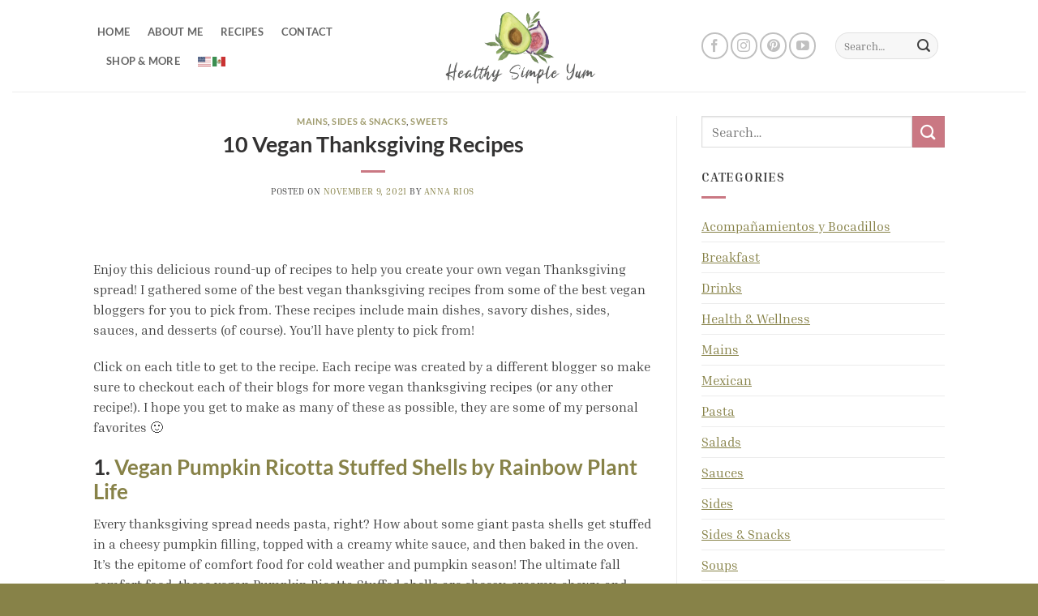

--- FILE ---
content_type: text/html; charset=UTF-8
request_url: https://healthysimpleyum.com/10-vegan-thanksgiving-recipes/
body_size: 66051
content:
<!DOCTYPE html>
<html lang="en-US" class="loading-site no-js">
<head><meta charset="UTF-8" /><script>if(navigator.userAgent.match(/MSIE|Internet Explorer/i)||navigator.userAgent.match(/Trident\/7\..*?rv:11/i)){var href=document.location.href;if(!href.match(/[?&]nowprocket/)){if(href.indexOf("?")==-1){if(href.indexOf("#")==-1){document.location.href=href+"?nowprocket=1"}else{document.location.href=href.replace("#","?nowprocket=1#")}}else{if(href.indexOf("#")==-1){document.location.href=href+"&nowprocket=1"}else{document.location.href=href.replace("#","&nowprocket=1#")}}}}</script><script>(()=>{class RocketLazyLoadScripts{constructor(){this.v="2.0.4",this.userEvents=["keydown","keyup","mousedown","mouseup","mousemove","mouseover","mouseout","touchmove","touchstart","touchend","touchcancel","wheel","click","dblclick","input"],this.attributeEvents=["onblur","onclick","oncontextmenu","ondblclick","onfocus","onmousedown","onmouseenter","onmouseleave","onmousemove","onmouseout","onmouseover","onmouseup","onmousewheel","onscroll","onsubmit"]}async t(){this.i(),this.o(),/iP(ad|hone)/.test(navigator.userAgent)&&this.h(),this.u(),this.l(this),this.m(),this.k(this),this.p(this),this._(),await Promise.all([this.R(),this.L()]),this.lastBreath=Date.now(),this.S(this),this.P(),this.D(),this.O(),this.M(),await this.C(this.delayedScripts.normal),await this.C(this.delayedScripts.defer),await this.C(this.delayedScripts.async),await this.T(),await this.F(),await this.j(),await this.A(),window.dispatchEvent(new Event("rocket-allScriptsLoaded")),this.everythingLoaded=!0,this.lastTouchEnd&&await new Promise(t=>setTimeout(t,500-Date.now()+this.lastTouchEnd)),this.I(),this.H(),this.U(),this.W()}i(){this.CSPIssue=sessionStorage.getItem("rocketCSPIssue"),document.addEventListener("securitypolicyviolation",t=>{this.CSPIssue||"script-src-elem"!==t.violatedDirective||"data"!==t.blockedURI||(this.CSPIssue=!0,sessionStorage.setItem("rocketCSPIssue",!0))},{isRocket:!0})}o(){window.addEventListener("pageshow",t=>{this.persisted=t.persisted,this.realWindowLoadedFired=!0},{isRocket:!0}),window.addEventListener("pagehide",()=>{this.onFirstUserAction=null},{isRocket:!0})}h(){let t;function e(e){t=e}window.addEventListener("touchstart",e,{isRocket:!0}),window.addEventListener("touchend",function i(o){o.changedTouches[0]&&t.changedTouches[0]&&Math.abs(o.changedTouches[0].pageX-t.changedTouches[0].pageX)<10&&Math.abs(o.changedTouches[0].pageY-t.changedTouches[0].pageY)<10&&o.timeStamp-t.timeStamp<200&&(window.removeEventListener("touchstart",e,{isRocket:!0}),window.removeEventListener("touchend",i,{isRocket:!0}),"INPUT"===o.target.tagName&&"text"===o.target.type||(o.target.dispatchEvent(new TouchEvent("touchend",{target:o.target,bubbles:!0})),o.target.dispatchEvent(new MouseEvent("mouseover",{target:o.target,bubbles:!0})),o.target.dispatchEvent(new PointerEvent("click",{target:o.target,bubbles:!0,cancelable:!0,detail:1,clientX:o.changedTouches[0].clientX,clientY:o.changedTouches[0].clientY})),event.preventDefault()))},{isRocket:!0})}q(t){this.userActionTriggered||("mousemove"!==t.type||this.firstMousemoveIgnored?"keyup"===t.type||"mouseover"===t.type||"mouseout"===t.type||(this.userActionTriggered=!0,this.onFirstUserAction&&this.onFirstUserAction()):this.firstMousemoveIgnored=!0),"click"===t.type&&t.preventDefault(),t.stopPropagation(),t.stopImmediatePropagation(),"touchstart"===this.lastEvent&&"touchend"===t.type&&(this.lastTouchEnd=Date.now()),"click"===t.type&&(this.lastTouchEnd=0),this.lastEvent=t.type,t.composedPath&&t.composedPath()[0].getRootNode()instanceof ShadowRoot&&(t.rocketTarget=t.composedPath()[0]),this.savedUserEvents.push(t)}u(){this.savedUserEvents=[],this.userEventHandler=this.q.bind(this),this.userEvents.forEach(t=>window.addEventListener(t,this.userEventHandler,{passive:!1,isRocket:!0})),document.addEventListener("visibilitychange",this.userEventHandler,{isRocket:!0})}U(){this.userEvents.forEach(t=>window.removeEventListener(t,this.userEventHandler,{passive:!1,isRocket:!0})),document.removeEventListener("visibilitychange",this.userEventHandler,{isRocket:!0}),this.savedUserEvents.forEach(t=>{(t.rocketTarget||t.target).dispatchEvent(new window[t.constructor.name](t.type,t))})}m(){const t="return false",e=Array.from(this.attributeEvents,t=>"data-rocket-"+t),i="["+this.attributeEvents.join("],[")+"]",o="[data-rocket-"+this.attributeEvents.join("],[data-rocket-")+"]",s=(e,i,o)=>{o&&o!==t&&(e.setAttribute("data-rocket-"+i,o),e["rocket"+i]=new Function("event",o),e.setAttribute(i,t))};new MutationObserver(t=>{for(const n of t)"attributes"===n.type&&(n.attributeName.startsWith("data-rocket-")||this.everythingLoaded?n.attributeName.startsWith("data-rocket-")&&this.everythingLoaded&&this.N(n.target,n.attributeName.substring(12)):s(n.target,n.attributeName,n.target.getAttribute(n.attributeName))),"childList"===n.type&&n.addedNodes.forEach(t=>{if(t.nodeType===Node.ELEMENT_NODE)if(this.everythingLoaded)for(const i of[t,...t.querySelectorAll(o)])for(const t of i.getAttributeNames())e.includes(t)&&this.N(i,t.substring(12));else for(const e of[t,...t.querySelectorAll(i)])for(const t of e.getAttributeNames())this.attributeEvents.includes(t)&&s(e,t,e.getAttribute(t))})}).observe(document,{subtree:!0,childList:!0,attributeFilter:[...this.attributeEvents,...e]})}I(){this.attributeEvents.forEach(t=>{document.querySelectorAll("[data-rocket-"+t+"]").forEach(e=>{this.N(e,t)})})}N(t,e){const i=t.getAttribute("data-rocket-"+e);i&&(t.setAttribute(e,i),t.removeAttribute("data-rocket-"+e))}k(t){Object.defineProperty(HTMLElement.prototype,"onclick",{get(){return this.rocketonclick||null},set(e){this.rocketonclick=e,this.setAttribute(t.everythingLoaded?"onclick":"data-rocket-onclick","this.rocketonclick(event)")}})}S(t){function e(e,i){let o=e[i];e[i]=null,Object.defineProperty(e,i,{get:()=>o,set(s){t.everythingLoaded?o=s:e["rocket"+i]=o=s}})}e(document,"onreadystatechange"),e(window,"onload"),e(window,"onpageshow");try{Object.defineProperty(document,"readyState",{get:()=>t.rocketReadyState,set(e){t.rocketReadyState=e},configurable:!0}),document.readyState="loading"}catch(t){console.log("WPRocket DJE readyState conflict, bypassing")}}l(t){this.originalAddEventListener=EventTarget.prototype.addEventListener,this.originalRemoveEventListener=EventTarget.prototype.removeEventListener,this.savedEventListeners=[],EventTarget.prototype.addEventListener=function(e,i,o){o&&o.isRocket||!t.B(e,this)&&!t.userEvents.includes(e)||t.B(e,this)&&!t.userActionTriggered||e.startsWith("rocket-")||t.everythingLoaded?t.originalAddEventListener.call(this,e,i,o):(t.savedEventListeners.push({target:this,remove:!1,type:e,func:i,options:o}),"mouseenter"!==e&&"mouseleave"!==e||t.originalAddEventListener.call(this,e,t.savedUserEvents.push,o))},EventTarget.prototype.removeEventListener=function(e,i,o){o&&o.isRocket||!t.B(e,this)&&!t.userEvents.includes(e)||t.B(e,this)&&!t.userActionTriggered||e.startsWith("rocket-")||t.everythingLoaded?t.originalRemoveEventListener.call(this,e,i,o):t.savedEventListeners.push({target:this,remove:!0,type:e,func:i,options:o})}}J(t,e){this.savedEventListeners=this.savedEventListeners.filter(i=>{let o=i.type,s=i.target||window;return e!==o||t!==s||(this.B(o,s)&&(i.type="rocket-"+o),this.$(i),!1)})}H(){EventTarget.prototype.addEventListener=this.originalAddEventListener,EventTarget.prototype.removeEventListener=this.originalRemoveEventListener,this.savedEventListeners.forEach(t=>this.$(t))}$(t){t.remove?this.originalRemoveEventListener.call(t.target,t.type,t.func,t.options):this.originalAddEventListener.call(t.target,t.type,t.func,t.options)}p(t){let e;function i(e){return t.everythingLoaded?e:e.split(" ").map(t=>"load"===t||t.startsWith("load.")?"rocket-jquery-load":t).join(" ")}function o(o){function s(e){const s=o.fn[e];o.fn[e]=o.fn.init.prototype[e]=function(){return this[0]===window&&t.userActionTriggered&&("string"==typeof arguments[0]||arguments[0]instanceof String?arguments[0]=i(arguments[0]):"object"==typeof arguments[0]&&Object.keys(arguments[0]).forEach(t=>{const e=arguments[0][t];delete arguments[0][t],arguments[0][i(t)]=e})),s.apply(this,arguments),this}}if(o&&o.fn&&!t.allJQueries.includes(o)){const e={DOMContentLoaded:[],"rocket-DOMContentLoaded":[]};for(const t in e)document.addEventListener(t,()=>{e[t].forEach(t=>t())},{isRocket:!0});o.fn.ready=o.fn.init.prototype.ready=function(i){function s(){parseInt(o.fn.jquery)>2?setTimeout(()=>i.bind(document)(o)):i.bind(document)(o)}return"function"==typeof i&&(t.realDomReadyFired?!t.userActionTriggered||t.fauxDomReadyFired?s():e["rocket-DOMContentLoaded"].push(s):e.DOMContentLoaded.push(s)),o([])},s("on"),s("one"),s("off"),t.allJQueries.push(o)}e=o}t.allJQueries=[],o(window.jQuery),Object.defineProperty(window,"jQuery",{get:()=>e,set(t){o(t)}})}P(){const t=new Map;document.write=document.writeln=function(e){const i=document.currentScript,o=document.createRange(),s=i.parentElement;let n=t.get(i);void 0===n&&(n=i.nextSibling,t.set(i,n));const c=document.createDocumentFragment();o.setStart(c,0),c.appendChild(o.createContextualFragment(e)),s.insertBefore(c,n)}}async R(){return new Promise(t=>{this.userActionTriggered?t():this.onFirstUserAction=t})}async L(){return new Promise(t=>{document.addEventListener("DOMContentLoaded",()=>{this.realDomReadyFired=!0,t()},{isRocket:!0})})}async j(){return this.realWindowLoadedFired?Promise.resolve():new Promise(t=>{window.addEventListener("load",t,{isRocket:!0})})}M(){this.pendingScripts=[];this.scriptsMutationObserver=new MutationObserver(t=>{for(const e of t)e.addedNodes.forEach(t=>{"SCRIPT"!==t.tagName||t.noModule||t.isWPRocket||this.pendingScripts.push({script:t,promise:new Promise(e=>{const i=()=>{const i=this.pendingScripts.findIndex(e=>e.script===t);i>=0&&this.pendingScripts.splice(i,1),e()};t.addEventListener("load",i,{isRocket:!0}),t.addEventListener("error",i,{isRocket:!0}),setTimeout(i,1e3)})})})}),this.scriptsMutationObserver.observe(document,{childList:!0,subtree:!0})}async F(){await this.X(),this.pendingScripts.length?(await this.pendingScripts[0].promise,await this.F()):this.scriptsMutationObserver.disconnect()}D(){this.delayedScripts={normal:[],async:[],defer:[]},document.querySelectorAll("script[type$=rocketlazyloadscript]").forEach(t=>{t.hasAttribute("data-rocket-src")?t.hasAttribute("async")&&!1!==t.async?this.delayedScripts.async.push(t):t.hasAttribute("defer")&&!1!==t.defer||"module"===t.getAttribute("data-rocket-type")?this.delayedScripts.defer.push(t):this.delayedScripts.normal.push(t):this.delayedScripts.normal.push(t)})}async _(){await this.L();let t=[];document.querySelectorAll("script[type$=rocketlazyloadscript][data-rocket-src]").forEach(e=>{let i=e.getAttribute("data-rocket-src");if(i&&!i.startsWith("data:")){i.startsWith("//")&&(i=location.protocol+i);try{const o=new URL(i).origin;o!==location.origin&&t.push({src:o,crossOrigin:e.crossOrigin||"module"===e.getAttribute("data-rocket-type")})}catch(t){}}}),t=[...new Map(t.map(t=>[JSON.stringify(t),t])).values()],this.Y(t,"preconnect")}async G(t){if(await this.K(),!0!==t.noModule||!("noModule"in HTMLScriptElement.prototype))return new Promise(e=>{let i;function o(){(i||t).setAttribute("data-rocket-status","executed"),e()}try{if(navigator.userAgent.includes("Firefox/")||""===navigator.vendor||this.CSPIssue)i=document.createElement("script"),[...t.attributes].forEach(t=>{let e=t.nodeName;"type"!==e&&("data-rocket-type"===e&&(e="type"),"data-rocket-src"===e&&(e="src"),i.setAttribute(e,t.nodeValue))}),t.text&&(i.text=t.text),t.nonce&&(i.nonce=t.nonce),i.hasAttribute("src")?(i.addEventListener("load",o,{isRocket:!0}),i.addEventListener("error",()=>{i.setAttribute("data-rocket-status","failed-network"),e()},{isRocket:!0}),setTimeout(()=>{i.isConnected||e()},1)):(i.text=t.text,o()),i.isWPRocket=!0,t.parentNode.replaceChild(i,t);else{const i=t.getAttribute("data-rocket-type"),s=t.getAttribute("data-rocket-src");i?(t.type=i,t.removeAttribute("data-rocket-type")):t.removeAttribute("type"),t.addEventListener("load",o,{isRocket:!0}),t.addEventListener("error",i=>{this.CSPIssue&&i.target.src.startsWith("data:")?(console.log("WPRocket: CSP fallback activated"),t.removeAttribute("src"),this.G(t).then(e)):(t.setAttribute("data-rocket-status","failed-network"),e())},{isRocket:!0}),s?(t.fetchPriority="high",t.removeAttribute("data-rocket-src"),t.src=s):t.src="data:text/javascript;base64,"+window.btoa(unescape(encodeURIComponent(t.text)))}}catch(i){t.setAttribute("data-rocket-status","failed-transform"),e()}});t.setAttribute("data-rocket-status","skipped")}async C(t){const e=t.shift();return e?(e.isConnected&&await this.G(e),this.C(t)):Promise.resolve()}O(){this.Y([...this.delayedScripts.normal,...this.delayedScripts.defer,...this.delayedScripts.async],"preload")}Y(t,e){this.trash=this.trash||[];let i=!0;var o=document.createDocumentFragment();t.forEach(t=>{const s=t.getAttribute&&t.getAttribute("data-rocket-src")||t.src;if(s&&!s.startsWith("data:")){const n=document.createElement("link");n.href=s,n.rel=e,"preconnect"!==e&&(n.as="script",n.fetchPriority=i?"high":"low"),t.getAttribute&&"module"===t.getAttribute("data-rocket-type")&&(n.crossOrigin=!0),t.crossOrigin&&(n.crossOrigin=t.crossOrigin),t.integrity&&(n.integrity=t.integrity),t.nonce&&(n.nonce=t.nonce),o.appendChild(n),this.trash.push(n),i=!1}}),document.head.appendChild(o)}W(){this.trash.forEach(t=>t.remove())}async T(){try{document.readyState="interactive"}catch(t){}this.fauxDomReadyFired=!0;try{await this.K(),this.J(document,"readystatechange"),document.dispatchEvent(new Event("rocket-readystatechange")),await this.K(),document.rocketonreadystatechange&&document.rocketonreadystatechange(),await this.K(),this.J(document,"DOMContentLoaded"),document.dispatchEvent(new Event("rocket-DOMContentLoaded")),await this.K(),this.J(window,"DOMContentLoaded"),window.dispatchEvent(new Event("rocket-DOMContentLoaded"))}catch(t){console.error(t)}}async A(){try{document.readyState="complete"}catch(t){}try{await this.K(),this.J(document,"readystatechange"),document.dispatchEvent(new Event("rocket-readystatechange")),await this.K(),document.rocketonreadystatechange&&document.rocketonreadystatechange(),await this.K(),this.J(window,"load"),window.dispatchEvent(new Event("rocket-load")),await this.K(),window.rocketonload&&window.rocketonload(),await this.K(),this.allJQueries.forEach(t=>t(window).trigger("rocket-jquery-load")),await this.K(),this.J(window,"pageshow");const t=new Event("rocket-pageshow");t.persisted=this.persisted,window.dispatchEvent(t),await this.K(),window.rocketonpageshow&&window.rocketonpageshow({persisted:this.persisted})}catch(t){console.error(t)}}async K(){Date.now()-this.lastBreath>45&&(await this.X(),this.lastBreath=Date.now())}async X(){return document.hidden?new Promise(t=>setTimeout(t)):new Promise(t=>requestAnimationFrame(t))}B(t,e){return e===document&&"readystatechange"===t||(e===document&&"DOMContentLoaded"===t||(e===window&&"DOMContentLoaded"===t||(e===window&&"load"===t||e===window&&"pageshow"===t)))}static run(){(new RocketLazyLoadScripts).t()}}RocketLazyLoadScripts.run()})();</script>
	
	<link rel="profile" href="http://gmpg.org/xfn/11" />
	<link rel="pingback" href="https://healthysimpleyum.com/xmlrpc.php" />

	<script type="rocketlazyloadscript">(function(html){html.className = html.className.replace(/\bno-js\b/,'js')})(document.documentElement);</script>
<meta name='robots' content='index, follow, max-image-preview:large, max-snippet:-1, max-video-preview:-1' />
	<style></style>
	<link rel="alternate" href="https://healthysimpleyum.com/10-vegan-thanksgiving-recipes/" hreflang="en" />
<link rel="alternate" href="https://healthysimpleyum.com/es/4012-2/" hreflang="es" />
<meta name="viewport" content="width=device-width, initial-scale=1" />
	<!-- This site is optimized with the Yoast SEO plugin v26.7 - https://yoast.com/wordpress/plugins/seo/ -->
	<title>Vegan Thanksgiving Recipes (Mains, Sides, and Desserts!)</title>
<style id="wpr-usedcss">img:is([sizes=auto i],[sizes^="auto," i]){contain-intrinsic-size:3000px 1500px}:root{--wp-admin-theme-color:#007cba;--wp-admin-theme-color--rgb:0,124,186;--wp-admin-theme-color-darker-10:#006ba1;--wp-admin-theme-color-darker-10--rgb:0,107,161;--wp-admin-theme-color-darker-20:#005a87;--wp-admin-theme-color-darker-20--rgb:0,90,135;--wp-admin-border-width-focus:2px;--wp-block-synced-color:#7a00df;--wp-block-synced-color--rgb:122,0,223;--wp-bound-block-color:var(--wp-block-synced-color)}@media (min-resolution:192dpi){:root{--wp-admin-border-width-focus:1.5px}}:root{--wp--preset--font-size--normal:16px;--wp--preset--font-size--huge:42px}.screen-reader-text{border:0;clip-path:inset(50%);height:1px;margin:-1px;overflow:hidden;padding:0;position:absolute;width:1px;word-wrap:normal!important}.screen-reader-text:focus{background-color:#ddd;clip-path:none;color:#444;display:block;font-size:1em;height:auto;left:5px;line-height:normal;padding:15px 23px 14px;text-decoration:none;top:5px;width:auto;z-index:100000}html :where(.has-border-color){border-style:solid}html :where([style*=border-top-color]){border-top-style:solid}html :where([style*=border-right-color]){border-right-style:solid}html :where([style*=border-bottom-color]){border-bottom-style:solid}html :where([style*=border-left-color]){border-left-style:solid}html :where([style*=border-width]){border-style:solid}html :where([style*=border-top-width]){border-top-style:solid}html :where([style*=border-right-width]){border-right-style:solid}html :where([style*=border-bottom-width]){border-bottom-style:solid}html :where([style*=border-left-width]){border-left-style:solid}html :where(img[class*=wp-image-]){height:auto;max-width:100%}:where(figure){margin:0 0 1em}html :where(.is-position-sticky){--wp-admin--admin-bar--position-offset:var(--wp-admin--admin-bar--height,0px)}@media screen and (max-width:600px){html :where(.is-position-sticky){--wp-admin--admin-bar--position-offset:0px}}.ctct-form-wrapper .ctct-message{border:1px solid;padding:1em}.ctct-form-wrapper .ctct-message.ctct-error{background-color:rgba(255,65,54,.02);border-color:#ff4136;color:#cf0b00}.ctct-form-wrapper .ctct-message.ctct-success{background-color:rgba(46,204,64,.02);border-color:#2ecc40;color:#1b7926}.ctct-form-wrapper .ctct-message .ctct-dismiss-ajax-notice{border-radius:50%;float:right;line-height:1;padding:.85rem 1rem;text-decoration:none}.ctct-form-wrapper input[type=email]:required:valid,.ctct-form-wrapper input[type=number]:required:valid,.ctct-form-wrapper input[type=password]:required:valid,.ctct-form-wrapper input[type=tel]:required:valid,.ctct-form-wrapper input[type=text]:required:valid{background-image:url(https://healthysimpleyum.com/wp-content/plugins/constant-contact-forms/assets/images/check_circle.svg);background-position:8px 50%;background-repeat:no-repeat;background-size:18px;border-color:#2ecc40;padding-left:32px}.ctct-form-wrapper input[type=email].ctct-invalid,.ctct-form-wrapper input[type=email]:required.ctct-invalid,.ctct-form-wrapper input[type=number].ctct-invalid,.ctct-form-wrapper input[type=number]:required.ctct-invalid,.ctct-form-wrapper input[type=password].ctct-invalid,.ctct-form-wrapper input[type=password]:required.ctct-invalid,.ctct-form-wrapper input[type=tel].ctct-invalid,.ctct-form-wrapper input[type=tel]:required.ctct-invalid,.ctct-form-wrapper input[type=text].ctct-invalid,.ctct-form-wrapper input[type=text]:required.ctct-invalid{background:url(https://healthysimpleyum.com/wp-content/plugins/constant-contact-forms/assets/images/error.svg) 8px 50% no-repeat rgba(255,65,54,.02);background-size:24px;border-color:#ff4136;padding-left:40px}.ctct-form-wrapper input.ctct-invalid{background:url(https://healthysimpleyum.com/wp-content/plugins/constant-contact-forms/assets/images/error.svg) no-repeat #fff;background-color:rgba(255,65,54,.02);background-position:8px 50%;background-size:24px;border-color:#ff4136;padding-left:40px}.feast-plugin a{word-break:break-word}.feast-plugin ul.menu a{word-break:initial}.category .content a,.single .content a,aside a{text-decoration:underline}body h1,body h2,body h3,body h4,body h5,body h6{line-height:1.2}h1,h2,h3,h4,h5,h6{scroll-margin-top:80px}#heateor_sss_sharing_more_providers .filter svg{position:absolute;left:16px;top:18px}div.heateor_sss_sharing_ul a:focus,div.heateor_sss_sharing_ul a:link{text-decoration:none;background:0 0!important}.heateor_sss_sharing_container img{cursor:pointer;margin:2px;border:none}#heateor_sss_sharing_more_providers{position:fixed;top:50%;left:47%;background:#fafafa;width:650px;margin:-180px 0 0 -300px;z-index:10000000;text-shadow:none!important;height:308px}#heateor_sss_mastodon_popup_bg,#heateor_sss_popup_bg{background:url(https://healthysimpleyum.com/wp-content/plugins/sassy-social-share/images/transparent_bg.png);bottom:0;display:block;left:0;position:fixed;right:0;top:0;z-index:10000}#heateor_sss_sharing_more_providers .title{font-size:14px!important;height:auto!important;background:#58b8f8!important;border-bottom:1px solid #d7d7d7!important;color:#fff;font-weight:700;letter-spacing:inherit;line-height:34px!important;padding:0!important;text-align:center;text-transform:none;margin:0!important;text-shadow:none!important;width:100%}#heateor_sss_sharing_more_providers *{font-family:Arial,Helvetica,sans-serif}#heateor_sss_sharing_more_providers #heateor_sss_sharing_more_content{background:#fafafa;border-radius:4px;color:#555;height:auto;width:100%}#heateor_sss_sharing_more_providers .filter{margin:0;padding:10px 0 0;position:relative;width:100%}#heateor_sss_sharing_more_providers .all-services{clear:both;height:250px;overflow:auto}#heateor_sss_sharing_more_content .all-services ul{display:block;margin:10px!important;overflow:hidden;list-style:none;padding-left:0!important;position:static!important;width:auto!important}#heateor_sss_sharing_more_content .all-services ul li{padding:0;margin:0 0 0 5px;background:0 0!important;float:left;width:24.1%;text-align:left!important}#heateor_sss_sharing_more_providers .close-button img{margin:0}#heateor_sss_sharing_more_providers .close-button.separated{background:0 0!important;border:none!important;box-shadow:none!important;width:auto!important;height:auto!important;z-index:1000}#heateor_sss_sharing_more_providers .close-button{height:auto!important;width:auto!important;left:auto!important;display:block!important;color:#555!important;cursor:pointer!important;font-size:29px!important;line-height:29px!important;margin:0!important;padding:0!important;position:absolute;right:-16px;top:-16px}#heateor_sss_sharing_more_providers .filter input.search{width:96%;display:block;float:none;font-family:"open sans","helvetica neue",helvetica,arial,sans-serif;font-weight:300;height:auto;line-height:inherit;margin:0 11px;padding:5px 8px 5px 27px!important;border:1px solid #ccc!important;color:#000;background:#fff!important;font-size:16px!important;text-align:left!important;max-width:-webkit-fill-available;line-height:1}#heateor_sss_sharing_more_providers .footer-panel{background:#fff;border-top:1px solid #d7d7d7;padding:6px 0;width:100%;color:#fff}#heateor_sss_sharing_more_providers .footer-panel p{background-color:transparent;top:0;text-align:left!important;color:#000;font-family:'helvetica neue',arial,helvetica,sans-serif;font-size:12px;line-height:1.2;margin:0!important;padding:0 6px!important;text-indent:0!important}#heateor_sss_sharing_more_providers .footer-panel a{color:#fff;text-decoration:none;font-weight:700;text-indent:0!important}#heateor_sss_sharing_more_providers .all-services ul li a span{width:51%}#heateor_sss_sharing_more_providers .all-services ul li a{border-radius:3px;color:#666!important;display:block;font-size:12px;height:auto;line-height:20px;overflow:hidden;padding:8px 8px 8px 1px;text-decoration:none!important;text-overflow:ellipsis;white-space:nowrap;border:none!important;text-indent:0!important;background:0 0!important;text-shadow:none}.heateor_sss_vertical_sharing{-webkit-box-sizing:content-box!important;-moz-box-sizing:content-box!important}div.heateor_sss_sharing_ul{padding-left:0!important;margin:1px 0!important}#heateor_sss_mastodon_popup_close img,#heateor_sss_sharing_popup_close img{opacity:1!important;background:0 0!important;border:none!important;outline:0!important;box-shadow:none!important;width:auto!important;height:auto!important;top:inherit!important;right:inherit!important;left:9px!important;padding:0!important}div.heateor_sss_horizontal_sharing div.heateor_sss_sharing_ul a{float:left;padding:0!important;list-style:none!important;border:none!important;margin:2px}div.heateor_sss_sharing_ul a:before{content:none!important}.heateor_sss_vertical_sharing{background:0 0;-webkit-box-shadow:0 1px 4px 1px rgba(0,0,0,.1);box-shadow:0 1px 4px 1px rgba(0,0,0,.1);position:fixed;overflow:visible;z-index:10000000;display:block;padding:10px;border-radius:4px;opacity:1;box-sizing:content-box!important}.heateorSssTCBackground:hover{border-width:0!important;background-color:transparent}.heateorSssTCBackground{border-width:0!important;background-color:transparent!important;font-style:normal;word-wrap:normal;color:#666;line-height:1;visibility:hidden}.heateorSssSharingSvg{width:100%;height:100%}.heateorSssPushIn{background:url(data:image/svg+xml;charset=utf8,%3Csvg%20xmlns%3D%22http%3A%2F%2Fwww.w3.org%2F2000%2Fsvg%22%20width%3D%22100%25%22%20height%3D%22100%25%22%20viewBox%3D%220%200%2030%2030%22%3E%0A%3Cpath%20d%3D%22M%207%206%20q%202%206%2010%206%20v%20-6%20l%206%209%20l%20-6%209%20v%20-6%20q%20-10%202%20-10%20-12%22%20stroke-width%3D%221%22%20stroke%3D%22%23000%22%20fill%3D%22%23000%22%20stroke-linecap%3D%22round%22%3E%3C%2Fpath%3E%3C%2Fsvg%3E) left no-repeat}.heateorSssPullOut{background:url(data:image/svg+xml;charset=utf8,%3Csvg%20xmlns%3D%22http%3A%2F%2Fwww.w3.org%2F2000%2Fsvg%22%20width%3D%22100%25%22%20height%3D%22100%25%22%20viewBox%3D%220%200%2030%2030%22%3E%0A%3Cpath%20d%3D%22M%2023%206%20q%20-2%206%20-10%206%20v%20-6%20l%20-6%209%20l%206%209%20v%20-6%20q%2010%202%2010%20-12%22%20stroke-width%3D%221%22%20stroke%3D%22%23000%22%20fill%3D%22%23000%22%20stroke-linecap%3D%22round%22%3E%3C%2Fpath%3E%3C%2Fsvg%3E) left no-repeat}div.heateorSssTotalShareCount{word-wrap:normal!important;font-weight:bolder;font-family:sans-serif;padding:0;margin:0;text-align:center}div.heateorSssTotalShareText{word-wrap:normal!important;margin:0;padding:0;text-align:center}div.heateor_sss_horizontal_sharing li{width:auto}.heateor_sss_sharing_container a{padding:0!important;box-shadow:none!important;border:none!important}.heateorSssClear{clear:both}@media screen and (max-width:783px){#heateor_sss_sharing_more_providers{width:80%;left:60%;margin-left:-50%;text-shadow:none!important}}@media screen and (max-width:752px){#heateor_sss_sharing_more_content .all-services ul li{width:32.1%}}@media screen and (max-width:590px){#heateor_sss_sharing_more_content .all-services ul li{width:48.1%}#heateor_sss_sharing_more_providers .filter input.search{width:93%}}@media screen and (max-width:413px){#heateor_sss_sharing_more_content .all-services ul li{width:100%}}div.heateor_sss_sharing_container a:before{content:none}.heateor_sss_mastodon_popup_button{background:linear-gradient(#ec1b23,#d43116);padding:8px 0 10px;font-size:18px;border:0;color:#fff;border-radius:8px;margin:4px auto;font-weight:bolder;width:35%;cursor:pointer;border-bottom-style:groove;border-bottom-width:5px;border-bottom-color:rgba(0,0,0,.2)}div.heateor_sss_sharing_container svg{width:100%;height:100%}.heateor_sss_button_instagram span.heateor_sss_svg{background:radial-gradient(circle at 30% 107%,#fdf497 0,#fdf497 5%,#fd5949 45%,#d6249f 60%,#285aeb 90%)}.heateor_sss_horizontal_sharing .heateor_sss_svg{color:#fff;border-width:0;border-style:solid;border-color:transparent}.heateor_sss_horizontal_sharing .heateorSssTCBackground{color:#666}.heateor_sss_horizontal_sharing span.heateor_sss_svg:hover{border-color:transparent}.heateor_sss_vertical_sharing span.heateor_sss_svg{color:#fff;border-width:0;border-style:solid;border-color:transparent}.heateor_sss_vertical_sharing .heateorSssTCBackground{color:#666}.heateor_sss_vertical_sharing span.heateor_sss_svg:hover{border-color:transparent}html{-ms-text-size-adjust:100%;-webkit-text-size-adjust:100%;font-family:sans-serif}body{margin:0}article,aside,footer,header,main,menu,nav,section{display:block}audio,progress,video{display:inline-block}audio:not([controls]){display:none;height:0}progress{vertical-align:baseline}[hidden],template{display:none}a{background-color:transparent}a:active,a:hover{outline-width:0}strong{font-weight:inherit;font-weight:bolder}small{display:inline-block;font-size:80%}img{border-style:none}svg:not(:root){overflow:hidden}button,input,select,textarea{font:inherit}optgroup{font-weight:700}button,input,select{overflow:visible}button,select{text-transform:none}[type=button],[type=reset],[type=submit],button{cursor:pointer}[disabled]{cursor:default}[type=reset],[type=submit],button,html [type=button]{-webkit-appearance:button}button::-moz-focus-inner,input::-moz-focus-inner{border:0;padding:0}button:-moz-focusring,input:-moz-focusring{outline:ButtonText dotted 1px}fieldset{border:1px solid silver;margin:0 2px;padding:.35em .625em .75em}legend{box-sizing:border-box;color:inherit;display:table;max-width:100%;padding:0;white-space:normal}textarea{overflow:auto}[type=checkbox],[type=radio]{box-sizing:border-box;padding:0}[type=number]::-webkit-inner-spin-button,[type=number]::-webkit-outer-spin-button{height:auto}[type=search]{-webkit-appearance:textfield}[type=search]::-webkit-search-cancel-button,[type=search]::-webkit-search-decoration{-webkit-appearance:none}*,:after,:before,html{box-sizing:border-box}html{-webkit-tap-highlight-color:transparent;background-attachment:fixed}body{-webkit-font-smoothing:antialiased;-moz-osx-font-smoothing:grayscale;color:var(--fs-color-base)}hr{border-width:0;border-top:1px solid;margin:15px 0;opacity:.1}img{display:inline-block;height:auto;max-width:100%;vertical-align:middle}p:empty{display:none}a,button,input{touch-action:manipulation}iframe,object{max-width:100%}.col{margin:0;padding:0 15px 30px;position:relative;width:100%}.col-inner{background-position:50% 50%;background-repeat:no-repeat;background-size:cover;flex:1 0 auto;margin-left:auto;margin-right:auto;position:relative;width:100%}@media screen and (max-width:849px){.col{padding-bottom:30px}}.align-top{align-items:flex-start!important;align-self:flex-start!important;justify-content:flex-start!important;vertical-align:top!important}.small-6{flex-basis:50%;max-width:50%}.small-12,.small-columns-1 .flickity-slider>.col{flex-basis:100%;max-width:100%}.small-columns-2 .flickity-slider>.col{flex-basis:50%;max-width:50%}.small-columns-3 .flickity-slider>.col{flex-basis:33.3333333333%;max-width:33.3333333333%}.small-columns-4 .flickity-slider>.col{flex-basis:25%;max-width:25%}.small-columns-5 .flickity-slider>.col{flex-basis:20%;max-width:20%}.small-columns-6 .flickity-slider>.col{flex-basis:16.6666666667%;max-width:16.6666666667%}.small-columns-7 .flickity-slider>.col{flex-basis:14.2857142857%;max-width:14.2857142857%}.small-columns-8 .flickity-slider>.col{flex-basis:12.5%;max-width:12.5%}@media screen and (min-width:550px){.medium-3{flex-basis:25%;max-width:25%}.medium-4{flex-basis:33.3333333333%;max-width:33.3333333333%}.medium-10{flex-basis:83.3333333333%;max-width:83.3333333333%}.medium-columns-1 .flickity-slider>.col{flex-basis:100%;max-width:100%}.medium-columns-2 .flickity-slider>.col{flex-basis:50%;max-width:50%}.medium-columns-3 .flickity-slider>.col{flex-basis:33.3333333333%;max-width:33.3333333333%}.medium-columns-4 .flickity-slider>.col{flex-basis:25%;max-width:25%}.medium-columns-5 .flickity-slider>.col{flex-basis:20%;max-width:20%}.medium-columns-6 .flickity-slider>.col{flex-basis:16.6666666667%;max-width:16.6666666667%}.medium-columns-7 .flickity-slider>.col{flex-basis:14.2857142857%;max-width:14.2857142857%}.medium-columns-8 .flickity-slider>.col{flex-basis:12.5%;max-width:12.5%}}@media screen and (min-width:850px){.col:first-child .col-inner{margin-left:auto;margin-right:0}.col+.col .col-inner{margin-left:0;margin-right:auto}.row-divided>.col+.col:not(.large-12){border-left:1px solid #ececec}.large-2{flex-basis:16.6666666667%;max-width:16.6666666667%}.large-3{flex-basis:25%;max-width:25%}.large-4{flex-basis:33.3333333333%;max-width:33.3333333333%}.large-9{flex-basis:75%;max-width:75%}.large-columns-1 .flickity-slider>.col,.large-columns-1>.col{flex-basis:100%;max-width:100%}.large-columns-2 .flickity-slider>.col{flex-basis:50%;max-width:50%}.large-columns-3 .flickity-slider>.col{flex-basis:33.3333333333%;max-width:33.3333333333%}.large-columns-4 .flickity-slider>.col{flex-basis:25%;max-width:25%}.large-columns-5 .flickity-slider>.col{flex-basis:20%;max-width:20%}.large-columns-6 .flickity-slider>.col{flex-basis:16.6666666667%;max-width:16.6666666667%}.large-columns-7 .flickity-slider>.col{flex-basis:14.2857142857%;max-width:14.2857142857%}.large-columns-8 .flickity-slider>.col{flex-basis:12.5%;max-width:12.5%}}.container,.row{margin-left:auto;margin-right:auto;width:100%}.container{padding-left:15px;padding-right:15px}.container,.row{max-width:1080px}.row.row-collapse{max-width:1050px}.row.row-large{max-width:1110px}.flex-row{align-items:center;display:flex;flex-flow:row nowrap;justify-content:space-between;width:100%}.text-center .flex-row{justify-content:center}.header .flex-row{height:100%}.flex-col{max-height:100%}.flex-grow{-ms-flex-negative:1;-ms-flex-preferred-size:auto!important;flex:1}.flex-left{margin-right:auto}.flex-right{margin-left:auto}@media(max-width:849px){.medium-text-center .flex-row{justify-content:center}}.grid-col .flickity-slider>.img,.grid-col .slider:not(.flickity-enabled){bottom:0;height:100%;-o-object-fit:cover;object-fit:cover;padding:0!important;position:absolute!important;top:0;width:100%}.grid-col .slider:not(.flickity-enabled)>*{position:relative!important}.grid-col .flickity-viewport{height:100%!important}@media (-ms-high-contrast:none){.slider-nav-circle .flickity-prev-next-button svg{height:36px!important}.nav>li>a>i{top:-1px}}.gallery,.row{display:flex;flex-flow:row wrap;width:100%}.row>div:not(.col):not([class^=col-]):not([class*=" col-"]){width:100%!important}.container .row:not(.row-collapse),.lightbox-content .row:not(.row-collapse),.row .gallery,.row .row:not(.row-collapse){margin-left:-15px;margin-right:-15px;padding-left:0;padding-right:0;width:auto}.row .container{padding-left:0;padding-right:0}.banner+.row:not(.row-collapse),.banner-grid-wrapper+.row:not(.row-collapse),.section+.row:not(.row-collapse),.slider-wrapper+.row:not(.row-collapse){margin-top:30px}.row-full-width{max-width:100%!important}.row-isotope{transition:height .3s}.row-collapse{padding:0}.row-collapse>.col,.row-collapse>.flickity-viewport>.flickity-slider>.col{padding:0!important}.row-collapse>.col .container{max-width:100%}.container .row-small:not(.row-collapse),.row .row-small:not(.row-collapse){margin-bottom:0;margin-left:-10px;margin-right:-10px}.row-small>.flickity-viewport>.flickity-slider>.col{margin-bottom:0;padding:0 9.8px 19.6px}.container .row-xsmall:not(.row-collapse),.row .row-xsmall:not(.row-collapse){margin-bottom:0;margin-left:-2px;margin-right:-2px}.row-xsmall>.flickity-viewport>.flickity-slider>.col{margin-bottom:0;padding:0 2px 3px}@media screen and (min-width:850px){.row-large{padding-left:0;padding-right:0}.container .row-large:not(.row-collapse),.row .row-large:not(.row-collapse){margin-bottom:0;margin-left:-30px;margin-right:-30px}.row-large>.col,.row-large>.flickity-viewport>.flickity-slider>.col{margin-bottom:0;padding:0 30px 30px}}.section{align-items:center;display:flex;flex-flow:row;min-height:auto;padding:30px 0;position:relative;width:100%}.section.dark{background-color:#666}.section-bg{overflow:hidden}.section-bg,.section-content{width:100%}.section-content{z-index:1}.container .section,.row .section{padding-left:30px;padding-right:30px}.section-bg :is(img,picture,video){height:100%;left:0;-o-object-fit:cover;object-fit:cover;-o-object-position:50% 50%;object-position:50% 50%;position:absolute;top:0;width:100%}.nav-dropdown{background-color:#fff;color:var(--fs-color-base);display:table;left:-99999px;margin:0;max-height:0;min-width:260px;opacity:0;padding:20px 0;position:absolute;text-align:left;transition:opacity .25s,visibility .25s;visibility:hidden;z-index:9}.dark.nav-dropdown{color:#f1f1f1}.nav-dropdown:after{clear:both;content:"";display:block;height:0;visibility:hidden}.nav-dropdown li{display:block;margin:0;vertical-align:top}.nav-dropdown li ul{margin:0;padding:0}.nav-dropdown>li.html{min-width:260px}.no-js li.has-dropdown:hover>.nav-dropdown,li.current-dropdown>.nav-dropdown{left:-15px;max-height:inherit;opacity:1;visibility:visible}.nav-right li.current-dropdown:last-child>.nav-dropdown,.nav-right li.has-dropdown:hover:last-child>.nav-dropdown{left:auto;right:-15px}.nav-dropdown>li>a{display:block;line-height:1.3;padding:10px 20px;width:auto}.nav-dropdown>li:last-child:not(.nav-dropdown-col)>a{border-bottom:0!important}.nav-dropdown .menu-item-has-children>a,.nav-dropdown .title>a{color:#000;font-size:.8em;font-weight:bolder;text-transform:uppercase}.menu-item-has-block .nav-dropdown{padding:0}.menu-item-has-block .nav-dropdown .col-inner ul:not(.nav.nav-vertical) li:not(.tab):not([class^=bullet-]){display:list-item;margin-left:1.3em!important}li.current-dropdown>.nav-dropdown-full,li.has-dropdown:hover>.nav-dropdown-full{display:flex;flex-wrap:wrap;left:50%!important;margin-left:0!important;margin-right:0!important;max-width:1150px!important;position:fixed;right:auto;transform:translateX(-50%);transition:opacity .3s!important;width:100%}.nav-dropdown-has-arrow li.has-dropdown:after,.nav-dropdown-has-arrow li.has-dropdown:before{border:solid transparent;bottom:-2px;content:"";height:0;left:50%;opacity:0;pointer-events:none;position:absolute;width:0;z-index:10}.nav-dropdown-has-arrow li.has-dropdown:after{border-color:hsla(0,0%,87%,0) hsla(0,0%,87%,0) #fff;border-width:8px;margin-left:-8px}.nav-dropdown-has-arrow li.has-dropdown:before{border-width:11px;margin-left:-11px;z-index:-999}.nav-dropdown-has-arrow .ux-nav-vertical-menu .menu-item-design-default:after,.nav-dropdown-has-arrow .ux-nav-vertical-menu .menu-item-design-default:before,.nav-dropdown-has-arrow li.has-dropdown.menu-item-design-container-width:after,.nav-dropdown-has-arrow li.has-dropdown.menu-item-design-container-width:before,.nav-dropdown-has-arrow li.has-dropdown.menu-item-design-full-width:after,.nav-dropdown-has-arrow li.has-dropdown.menu-item-design-full-width:before{display:none}.nav-dropdown-has-shadow .nav-dropdown{box-shadow:1px 1px 15px rgba(0,0,0,.15)}.nav-dropdown-has-arrow.nav-dropdown-has-border li.has-dropdown:before{border-bottom-color:#ddd}.nav-dropdown-has-border .nav-dropdown{border:2px solid #ddd}.nav-dropdown-has-arrow li.current-dropdown.has-dropdown:after,.nav-dropdown-has-arrow li.current-dropdown.has-dropdown:before{opacity:1;transition:opacity .25s}.nav p{margin:0;padding-bottom:0}.nav,.nav ul:not(.nav-dropdown){margin:0;padding:0}.nav>li>a.button,.nav>li>button{margin-bottom:0}.nav{align-items:center;display:flex;flex-flow:row wrap;width:100%}.nav,.nav>li{position:relative}.nav>li{display:inline-block;list-style:none;margin:0 7px;padding:0;transition:background-color .3s}.nav>li>a{align-items:center;display:inline-flex;flex-wrap:wrap;padding:10px 0}.html .nav>li>a{padding-bottom:0;padding-top:0}.nav-left{justify-content:flex-start}.nav-right{justify-content:flex-end}.nav-dropdown>li>a,.nav>li>a{color:rgba(74,74,74,.85);transition:all .2s}.nav-dropdown>li>a{display:block}.nav-dropdown li.active>a,.nav-dropdown>li>a:hover,.nav>li.active>a,.nav>li>a.active,.nav>li>a:hover{color:hsla(0,0%,7%,.85)}.nav li:first-child{margin-left:0!important}.nav li:last-child{margin-right:0!important}.nav-uppercase>li>a{font-weight:bolder;letter-spacing:.02em;text-transform:uppercase}li.html .row,li.html form,li.html input,li.html select{margin:0}li.html>.button{margin-bottom:0}.off-canvas .mobile-sidebar-slide{bottom:0;overflow:hidden;position:fixed;top:0;width:100%}.off-canvas .mobile-sidebar-slide .sidebar-menu{height:100%;padding-bottom:0;padding-top:0;transform:translateX(0);transition:transform .3s;will-change:transform}.mobile-sidebar-levels-2 .nav-slide>li>.sub-menu>li:not(.nav-slide-header){border-top:1px solid #ececec;margin-bottom:0;margin-top:0;transition:background-color .3s}.mobile-sidebar-levels-2 .nav-slide>li>.sub-menu>li:not(.nav-slide-header)>a{color:rgba(74,74,74,.85);font-size:.8em;letter-spacing:.02em;padding-bottom:15px;padding-left:20px;padding-top:15px;text-transform:uppercase}.mobile-sidebar-levels-2 .nav-slide>li>.sub-menu>li:not(.nav-slide-header).active,.mobile-sidebar-levels-2 .nav-slide>li>.sub-menu>li:not(.nav-slide-header):hover{background-color:rgba(0,0,0,.05)}.mobile-sidebar-levels-2 .nav-slide>li>.sub-menu>li:not(.nav-slide-header)>.sub-menu{-webkit-overflow-scrolling:touch;bottom:0;display:none;left:200%;opacity:1;overflow:visible;overflow-y:auto;padding-bottom:20px;padding-right:0;padding-top:20px;position:fixed;top:0;transform:none;width:100%}.mobile-sidebar-levels-2 .nav-slide>li>.sub-menu>li:not(.nav-slide-header)>.sub-menu>li{align-items:center;display:flex;flex-flow:row wrap}.mobile-sidebar-levels-2 .nav-slide>li>.sub-menu>li:not(.nav-slide-header)>.sub-menu.is-current-slide{display:block}.mobile-sidebar-levels-2 .nav-slide>li>.sub-menu>li:not(.nav-slide-header)>.sub-menu.is-current-parent{overflow-y:hidden;padding-right:100%;width:200%}.nav-slide{-webkit-overflow-scrolling:auto;height:100%;overflow:visible;overflow-y:auto;padding-top:20px}.nav-slide .active>.toggle{transform:none}.nav-slide>li{flex-shrink:0}.nav-slide-header .toggle{margin-left:0!important;padding-left:5px;position:relative!important;text-align:left;top:0!important;width:100%}.nav-slide-header .toggle i{font-size:1.4em;margin-right:2px}.text-center .nav-slide-header .toggle{margin-left:auto!important;margin-right:auto!important;width:auto}.nav-line-bottom>li>a:before{background-color:var(--fs-color-primary);content:" ";height:3px;left:50%;opacity:0;position:absolute;top:0;transform:translateX(-50%);transition:all .3s;width:100%}.nav-line-bottom>li.active>a:before,.nav-line-bottom>li:hover>a:before{opacity:1}.nav:hover>li:not(:hover)>a:before{opacity:0}.tabbed-content .nav-line-bottom:before{bottom:0;top:auto}.nav-line-bottom>li:after,.nav-line-bottom>li:before{display:none}.nav-line-bottom>li>a:before{bottom:0;top:auto}.tabbed-content{display:flex;flex-flow:row wrap}.tabbed-content .nav,.tabbed-content .tab-panels{width:100%}.tab-panels{padding-top:1em}.tab-panels .entry-content{padding:0}.tab-panels .panel:not(.active){display:block;height:0;opacity:0;overflow:hidden;padding:0;visibility:hidden}.tab-panels .panel.active{display:block!important}@media(min-width:850px){.tabbed-content .nav-vertical{padding-top:0;width:25%}.nav-vertical+.tab-panels{border-left:1px solid #ddd;flex:1;margin-top:0!important;padding:0 30px 30px}}.sidebar-menu-tabs__tab{background-color:rgba(0,0,0,.02);flex:1 0 50%;list-style-type:none;max-width:50%;text-align:center}.sidebar-menu-tabs__tab.active{background-color:rgba(0,0,0,.05)}.sidebar-menu-tabs.nav>li{margin:0}.sidebar-menu-tabs.nav>li>a{display:flex;padding:15px 10px}.toggle{box-shadow:none!important;color:currentColor;height:auto;line-height:1;margin:0 5px 0 0;opacity:.6;padding:0;width:45px}.toggle i{font-size:1.8em;transition:all .3s}.toggle:focus{color:currentColor}.toggle:hover{cursor:pointer;opacity:1}.active>.toggle{transform:rotate(-180deg)}.active>ul.sub-menu:not(.nav-dropdown){display:block!important}.widget .toggle:not(.accordion .toggle){margin:0 0 0 5px;min-height:1em;width:1em}.widget .toggle:not(.accordion .toggle) i{font-size:1.2em;top:1px}@media(prefers-reduced-motion){.toggle{transition:none}}.nav.nav-vertical{flex-flow:column}.nav.nav-vertical li{list-style:none;margin:0;width:100%}.nav-vertical li li{font-size:1em;padding-left:.5em}.nav-vertical>li{align-items:center;display:flex;flex-flow:row wrap}.nav-vertical>li ul{width:100%}.nav-vertical li li.menu-item-has-children{margin-bottom:1em}.nav-vertical li li.menu-item-has-children:not(:first-child){margin-top:1em}.nav-vertical>li>a,.nav-vertical>li>ul>li a{align-items:center;display:flex;flex-grow:1;width:auto}.nav-vertical li li.menu-item-has-children>a{color:#000;font-size:.8em;font-weight:bolder;text-transform:uppercase}.nav-vertical>li.html{padding-bottom:1em;padding-top:1em}.nav-vertical>li>ul li a{color:#4a4a4a;transition:color .2s}.nav-vertical>li>ul li a:hover{color:#111;opacity:1}.nav-vertical>li>ul{margin:0 0 2em;padding-left:1em}.nav-sidebar.nav-vertical>li.menu-item.active,.nav-sidebar.nav-vertical>li.menu-item:hover{background-color:rgba(0,0,0,.05)}.nav-sidebar.nav-vertical>li+li{border-top:1px solid #ececec}.dark .nav-sidebar.nav-vertical>li+li{border-color:hsla(0,0%,100%,.2)}.nav-vertical>li+li{border-top:1px solid #ececec}.text-center .toggle{margin-left:-35px}.text-center .nav-vertical li{border:0}.text-center .nav-vertical li li,.text-center.nav-vertical li li{padding-left:0}.nav-vertical .header-button,.nav-vertical .social-icons{display:block;width:100%}.header-vertical-menu__opener{align-items:center;background-color:var(--fs-color-primary);display:flex;flex-direction:row;font-size:.9em;font-weight:600;height:50px;justify-content:space-between;padding:12px 15px;width:250px}.header-vertical-menu__opener .icon-menu{font-size:1.7em;margin-right:10px}.header-vertical-menu__fly-out{background-color:#fff;opacity:0;position:absolute;visibility:hidden;width:250px;z-index:9}.header-vertical-menu__fly-out .nav-top-link{font-size:.9em;order:1}.header-vertical-menu__fly-out .current-dropdown .nav-dropdown{left:100%!important;top:0}.header-vertical-menu__fly-out .current-dropdown.menu-item .nav-dropdown{min-height:100%}.header-vertical-menu__fly-out--open{opacity:1;visibility:visible}.header-wrapper .header-vertical-menu__fly-out{transition:opacity .25s,visibility .25s}.row-collapse .badge-circle{margin-left:15px}.banner{background-color:var(--fs-color-primary);min-height:30px;position:relative;width:100%}.dark .banner a{color:#fff}.button,button,input[type=button],input[type=reset],input[type=submit]{background-color:transparent;border:1px solid transparent;border-radius:0;box-sizing:border-box;color:currentColor;cursor:pointer;display:inline-block;font-size:.97em;font-weight:bolder;letter-spacing:.03em;line-height:2.4em;margin-right:1em;margin-top:0;max-width:100%;min-height:2.5em;min-width:24px;padding:0 1.2em;position:relative;text-align:center;text-decoration:none;text-rendering:optimizeLegibility;text-shadow:none;text-transform:uppercase;transition:transform .3s,border .3s,background .3s,box-shadow .3s,opacity .3s,color .3s;vertical-align:middle}.button span{display:inline-block;line-height:1.6}.button.is-outline{line-height:2.19em}.nav>li>a.button,.nav>li>a.button:hover{padding-bottom:0;padding-top:0}.nav>li>a.button:hover{color:#fff}.button,input[type=button].button,input[type=reset].button,input[type=submit],input[type=submit].button{background-color:var(--fs-color-primary);border-color:rgba(0,0,0,.05);color:#fff}.button.is-outline,input[type=button].is-outline,input[type=reset].is-outline,input[type=submit].is-outline{background-color:transparent;border:2px solid}.button:hover,.dark .button.is-form:hover,input[type=button]:hover,input[type=reset]:hover,input[type=submit]:hover{box-shadow:inset 0 0 0 100px rgba(0,0,0,.2);color:#fff;opacity:1;outline:0}.is-form,button.is-form,button[type=submit].is-form,input[type=button].is-form,input[type=reset].is-form,input[type=submit].is-form{background-color:#f9f9f9;border:1px solid #ddd;color:#666;font-weight:400;overflow:hidden;position:relative;text-shadow:1px 1px 1px #fff;text-transform:none}.button.is-form:hover{background-color:#f1f1f1;color:#000}.dark .button,.dark input[type=button],.dark input[type=reset],.dark input[type=submit]{color:#fff}.dark .button.is-form,.dark input[type=button].is-form,.dark input[type=reset].is-form,.dark input[type=submit].is-form{color:#000}.is-outline{color:silver}.is-outline:hover{box-shadow:none!important}.primary,input[type=submit],input[type=submit].button{background-color:var(--fs-color-primary)}.primary.is-outline{color:var(--fs-color-primary)}.is-outline:hover,.primary.is-outline:hover{background-color:var(--fs-color-primary);border-color:var(--fs-color-primary);color:#fff}.success{background-color:var(--fs-color-success)}.success.is-outline{color:var(--fs-color-success)}.success.is-outline:hover{background-color:var(--fs-color-success);border-color:var(--fs-color-success);color:#fff}.secondary{background-color:var(--fs-color-secondary)}.secondary.is-outline{color:var(--fs-color-secondary)}.secondary.is-outline:hover{background-color:var(--fs-color-secondary);border-color:var(--fs-color-secondary);color:#fff}a.primary:not(.button),a.secondary:not(.button){background-color:transparent}.alert{background-color:var(--fs-color-alert)}.alert.is-outline{color:var(--fs-color-alert)}.alert.is-outline:hover{background-color:var(--fs-color-alert);border-color:var(--fs-color-alert);color:#fff}.text-center .button:first-of-type{margin-left:0!important}.text-center .button:last-of-type,.text-right .button:last-of-type{margin-right:0!important}.button.disabled,.button[disabled],button.disabled,button[disabled]{opacity:.6}.header-button{display:inline-block}.header-button .plain.is-outline:not(:hover){color:#999}.nav-dark .header-button .plain.is-outline:not(:hover){color:#fff}.header-button .button{margin:0}.scroll-for-more{margin-left:0!important}.scroll-for-more:not(:hover){opacity:.7}.flex-col .button,.flex-col button,.flex-col input{margin-bottom:0}code{background:#f1f1f1;border:1px solid #e1e1e1;border-radius:4px;font-size:.9em;margin:0 .2rem;padding:.2rem .5rem}.dark code{background-color:rgba(0,0,0,.5);border-color:#000}.is-divider{background-color:rgba(0,0,0,.1);display:block;height:3px;margin:1em 0;max-width:30px;width:100%}.widget .is-divider{margin-top:.66em}.dark .is-divider{background-color:hsla(0,0%,100%,.3)}form{margin-bottom:0}.select-resize-ghost,input[type=date],input[type=email],input[type=number],input[type=password],input[type=search],input[type=tel],input[type=text],input[type=url],select,textarea{background-color:#fff;border:1px solid #ddd;border-radius:0;box-shadow:inset 0 1px 2px rgba(0,0,0,.1);box-sizing:border-box;color:#333;font-size:.97em;height:2.507em;max-width:100%;padding:0 .75em;transition:color .3s,border .3s,background .3s,opacity .3s;vertical-align:middle;width:100%}@media(max-width:849px){.select-resize-ghost,input[type=date],input[type=email],input[type=number],input[type=password],input[type=search],input[type=tel],input[type=text],input[type=url],select,textarea{font-size:1rem}body.body-scroll-lock--active .mfp-wrap{overflow:auto;position:fixed!important}}input:hover,select:hover,textarea:hover{box-shadow:inset 0 -1.8em 1em 0 transparent}input[type=email],input[type=number],input[type=search],input[type=tel],input[type=text],input[type=url],textarea{-webkit-appearance:none;-moz-appearance:none;appearance:none}textarea{min-height:120px;padding-top:.7em}input[type=email]:focus,input[type=number]:focus,input[type=password]:focus,input[type=search]:focus,input[type=tel]:focus,input[type=text]:focus,select:focus,textarea:focus{background-color:#fff;box-shadow:0 0 5px #ccc;color:#333;opacity:1!important;outline:0}label,legend{display:block;font-size:.9em;font-weight:700;margin-bottom:.4em}legend{border-bottom:1px solid #f1f1f1;font-size:1em;font-weight:700;margin:30px 0 15px;padding-bottom:10px;text-transform:uppercase;width:100%}fieldset{border-width:0;padding:0}input[type=checkbox],input[type=radio]{display:inline;font-size:16px;margin-right:10px}input[type=checkbox]+label,input[type=radio]+label{display:inline}.select-resize-ghost,select{-webkit-appearance:none;-moz-appearance:none;background-color:#fff;background-image:url("data:image/svg+xml;charset=utf8, %3Csvg xmlns='http://www.w3.org/2000/svg' width='24' height='24' viewBox='0 0 24 24' fill='none' stroke='%23333' stroke-width='2' stroke-linecap='round' stroke-linejoin='round' class='feather feather-chevron-down'%3E%3Cpolyline points='6 9 12 15 18 9'%3E%3C/polyline%3E%3C/svg%3E");background-position:right .45em top 50%;background-repeat:no-repeat;background-size:auto 16px;border-radius:0;box-shadow:inset 0 -1.4em 1em 0 rgba(0,0,0,.02);display:block;padding-right:1.4em}.select-resize-ghost{display:inline-block;opacity:0;position:absolute;width:auto}select.resize-select{width:55px}@media (-ms-high-contrast:none),screen and (-ms-high-contrast:active){select::-ms-expand{display:none}select:focus::-ms-value{background:0 0;color:currentColor}}.form-flat input:not([type=submit]),.form-flat select,.form-flat textarea{background-color:rgba(0,0,0,.03);border-color:rgba(0,0,0,.09);border-radius:99px;box-shadow:none;color:currentColor!important}.form-flat button,.form-flat input{border-radius:99px}.form-flat textarea{border-radius:15px}.flex-row.form-flat .flex-col,.form-flat .flex-row .flex-col{padding-right:4px}.dark .form-flat input:not([type=submit]),.dark .form-flat select,.dark .form-flat textarea,.nav-dark .form-flat input:not([type=submit]),.nav-dark .form-flat select,.nav-dark .form-flat textarea{background-color:hsla(0,0%,100%,.2)!important;border-color:hsla(0,0%,100%,.09);color:#fff}.dark .form-flat select option{color:#333}.dark .form-flat select,.nav-dark .form-flat select{background-image:url("data:image/svg+xml;charset=utf8, %3Csvg xmlns='http://www.w3.org/2000/svg' width='24' height='24' viewBox='0 0 24 24' fill='none' stroke='%23fff' stroke-width='2' stroke-linecap='round' stroke-linejoin='round' class='feather feather-chevron-down'%3E%3Cpolyline points='6 9 12 15 18 9'%3E%3C/polyline%3E%3C/svg%3E")}.dark .form-flat input::-webkit-input-placeholder,.nav-dark .form-flat input::-webkit-input-placeholder{color:#fff}.form-flat .button.icon{background-color:transparent!important;border-color:transparent!important;box-shadow:none;color:currentColor!important}.flickity-slider>.icon-box{padding-left:3%!important;padding-right:3%!important}i[class*=" icon-"],i[class^=icon-]{speak:none!important;display:inline-block;font-display:block;font-family:fl-icons!important;font-style:normal!important;font-variant:normal!important;font-weight:400!important;line-height:1.2;margin:0;padding:0;position:relative;text-transform:none!important}.widget-title i{margin-right:4px;opacity:.35}.button i,button i{top:-1.5px;vertical-align:middle}a.remove{border:2px solid;border-radius:100%;color:#ccc;display:block;font-size:15px!important;font-weight:700;height:24px;line-height:19px!important;text-align:center;width:24px}a.icon:not(.button),button.icon:not(.button){font-family:sans-serif;font-size:1.2em;margin-left:.25em;margin-right:.25em}.header a.icon:not(.button){margin-left:.3em;margin-right:.3em}.button.icon{display:inline-block;margin-left:.12em;margin-right:.12em;min-width:2.5em;padding-left:.6em;padding-right:.6em}.button.icon i{font-size:1.2em}.button.icon i+span{padding-right:.5em}.button.icon.is-small{border-width:1px}.button.icon.is-small i{top:-1px}.button.icon.circle,.button.icon.round{padding-left:0;padding-right:0}.button.icon.circle>span,.button.icon.round>span{margin:0 8px}.button.icon.circle>span+i,.button.icon.round>span+i{margin-left:-4px}.button.icon.circle>i,.button.icon.round>i{margin:0 8px}.button.icon.circle>i+span,.button.icon.round>i+span{margin-left:-4px}.button.icon.circle>i:only-child,.button.icon.round>i:only-child{margin:0}.nav>li>a>i{font-size:20px;transition:color .3s;vertical-align:middle}.nav>li>a>i+span{margin-left:5px}.nav>li>a>span+i{margin-left:5px}.nav>li>a>i.icon-search{font-size:1.2em}.nav>li>a>i.icon-menu{font-size:1.9em}.nav>li.has-icon>a>i{min-width:1em}.nav-vertical>li>a>i{font-size:16px;opacity:.6}.header-button a.icon:not(.button){display:inline-block;padding:6px 0}.header-button a.icon:not(.button) i{font-size:24px}.header-button a.icon:not(.button) i.icon-search{font-size:16px}.button:not(.icon)>i{margin-left:-.15em;margin-right:.4em}.button:not(.icon)>span+i{margin-left:.4em;margin-right:-.15em}img{opacity:1;transition:opacity 1s}.col-inner>.img:not(:last-child),.col>.img:not(:last-child){margin-bottom:1em}.img,.img .img-inner{position:relative}.img .img-inner{overflow:hidden}.img,.img img{width:100%}.img .caption{bottom:0;position:absolute}.img .caption{background-color:rgba(0,0,0,.3);color:#fff;font-size:14px;max-height:100%!important;overflow-y:auto;padding:4px 10px;transform:translateY(100%);transition:transform .5s;width:100%}.img:hover .caption{transform:translateY(0)}.lazy-load{background-color:rgba(0,0,0,.03)}.mfp-bg{background:#0b0b0b;height:100%;left:0;opacity:0;overflow:hidden;position:fixed;top:0;transition:opacity .25s;width:100%;z-index:1042}.mfp-bg.mfp-ready{opacity:.6}.mfp-wrap{-webkit-backface-visibility:hidden;outline:0!important;position:fixed;z-index:1043}.mfp-container,.mfp-wrap{height:100%;left:0;top:0;width:100%}.mfp-container{box-sizing:border-box;padding:30px;position:absolute;text-align:center}.mfp-container:before{content:"";display:inline-block;height:100%;vertical-align:middle}.mfp-image-holder{padding:40px 6.66%}.mfp-content{display:inline-block;margin:0 auto;max-width:100%;opacity:0;position:relative;text-align:left;transform:translateY(-30px);transition:transform .5s,opacity .3s;vertical-align:middle;z-index:1045}.mfp-content-inner{box-shadow:1px 1px 5px 0 rgba(0,0,0,.2)}.mfp-ready .mfp-content{opacity:1;transform:translateY(0)}.mfp-ready.mfp-removing .mfp-content{opacity:0}.mfp-ajax-holder .mfp-content,.mfp-inline-holder .mfp-content{cursor:auto;width:100%}.mfp-zoom-out-cur,.mfp-zoom-out-cur .mfp-image-holder .mfp-close{cursor:zoom-out}.mfp-auto-cursor .mfp-content{cursor:auto}.mfp-arrow,.mfp-close,.mfp-counter,.mfp-preloader{-webkit-user-select:none;-moz-user-select:none;user-select:none}.mfp-hide{display:none!important}.mfp-preloader{color:#ccc;left:8px;margin-top:-.8em;position:absolute;right:8px;text-align:center;top:50%;width:auto;z-index:1044}.mfp-s-error .mfp-content,.mfp-s-ready .mfp-preloader{display:none}.mfp-close{-webkit-backface-visibility:hidden;box-shadow:none;color:#fff;cursor:pointer;font-family:Arial,monospace;font-size:40px;font-style:normal;font-weight:300;height:40px;line-height:40px;margin:0!important;min-height:0;mix-blend-mode:difference;opacity:0;outline:0;padding:0;position:fixed;right:0;text-align:center;text-decoration:none;top:0;transition:opacity .6s,transform .3s;transition-delay:.15s;width:40px;z-index:1046}.mfp-close svg{pointer-events:none}.mfp-content .mfp-close{position:absolute}.mfp-ready .mfp-close{opacity:.6}.mfp-counter{color:#ccc;font-size:12px;line-height:18px;position:absolute;right:0;top:0}.mfp-arrow{color:#fff;height:50px;margin:0;mix-blend-mode:difference;opacity:.6;position:fixed;text-align:center;top:50%;width:50px;z-index:1046}.mfp-arrow i{font-size:42px!important;pointer-events:none}.mfp-arrow:hover{opacity:1}.mfp-arrow:active{top:50.1%}.mfp-arrow-left{left:0;transform:translateX(100%)}.mfp-arrow-right{right:0;transform:translateX(-100%)}.mfp-ready .mfp-arrow-left,.mfp-ready .mfp-arrow-right{transform:translateX(0)}.mfp-iframe-holder{padding-bottom:40px;padding-top:40px}.mfp-iframe-holder .mfp-content{line-height:0;max-width:900px;width:100%}.mfp-iframe-holder .mfp-close{top:-40px}.mfp-iframe-scaler{height:0;overflow:hidden;padding-top:56.25%;width:100%}.mfp-iframe-scaler iframe{display:block;height:100%;left:0;position:absolute;top:0;width:100%}.mfp-iframe-scaler iframe{background:#000;box-shadow:0 0 8px rgba(0,0,0,.6)}img.mfp-img{margin:0 auto}img.mfp-img{backface-visibility:hidden;display:block;height:auto;max-height:calc(100vh - 80px);max-width:100%;padding:0 0 40px;width:auto}.mfp-figure,img.mfp-img{line-height:0}.mfp-figure figure{margin:0}.mfp-bottom-bar{cursor:auto;left:0;margin-top:-36px;position:absolute;top:100%;width:100%}.mfp-title{word-wrap:break-word;color:#f3f3f3;font-size:11px;line-height:18px;padding-right:36px;text-align:left}.mfp-image-holder .mfp-content{max-width:100%}.mfp-gallery .mfp-image-holder .mfp-figure{cursor:pointer}.loading-spin,.processing{position:relative}.loading-spin,.processing:before{animation:.6s linear infinite spin;border-bottom:3px solid rgba(0,0,0,.1)!important;border-left:3px solid var(--fs-color-primary);border-radius:50%;border-right:3px solid rgba(0,0,0,.1)!important;border-top:3px solid rgba(0,0,0,.1)!important;content:"";font-size:10px;height:30px;margin:0 auto;opacity:.8;pointer-events:none;text-indent:-9999em;width:30px}.dark .loading-spin,.dark .processing:before,.dark.loading-spin,.dark.processing:before{border:3px solid rgba(0,0,0,.1)!important;border-left-color:#fff!important}.loading-spin.centered,.processing:before{left:50%;margin-left:-15px;margin-top:-15px;position:absolute;top:50%;z-index:99}.loading-spin{border-radius:50%;height:30px;width:30px}.button.loading{color:hsla(0,0%,100%,.05);opacity:1!important;pointer-events:none!important;position:relative}.button.loading:after{animation:.5s linear infinite spin;border:2px solid #fff;border-radius:32px;border-right-color:transparent!important;border-top-color:transparent!important;content:"";display:block;height:16px;left:50%;margin-left:-8px;margin-top:-8px;position:absolute;top:50%;width:16px}.is-outline .button.loading:after{border-color:var(--fs-color-primary)}@keyframes spin{0%{transform:rotate(0)}to{transform:rotate(1turn)}}.off-canvas .mfp-content{-ms-scrollbar-base-color:#000;-ms-scrollbar-arrow-color:#000;-ms-overflow-style:-ms-autohiding-scrollbar}.off-canvas .nav-vertical>li>a{padding-bottom:15px;padding-top:15px}.off-canvas .nav-vertical li li>a{padding-bottom:5px;padding-top:5px}.off-canvas-left .mfp-content,.off-canvas-right .mfp-content{-webkit-overflow-scrolling:touch;background-color:hsla(0,0%,100%,.95);bottom:0;box-shadow:0 0 10px 0 rgba(0,0,0,.5);left:0;overflow-x:hidden;overflow-y:auto;position:fixed;top:0;transform:translateX(calc(var(--drawer-width)*-1));transition:transform .2s;width:var(--drawer-width)}.off-canvas-left.dark .mfp-content,.off-canvas-right.dark .mfp-content{background-color:rgba(0,0,0,.95)}.off-canvas-right .mfp-content{left:auto;right:0;transform:translateX(var(--drawer-width))}.off-canvas-center .nav-vertical>li>a,.off-canvas-center .nav-vertical>li>ul>li a{justify-content:center}.off-canvas-center .nav-vertical>li>a{font-size:1.5em}.off-canvas-center .mfp-container{padding:0}.off-canvas-center .mfp-content{-webkit-overflow-scrolling:touch;max-width:700px;overflow-x:hidden;overflow-y:auto;padding-top:50px}.off-canvas-center .mfp-content .searchform{margin:0 auto;max-width:260px}.off-canvas-center.mfp-bg.mfp-ready{opacity:.85}.off-canvas-center .nav-sidebar.nav-vertical>li{border:0}.off-canvas-center .nav-sidebar.nav-vertical>li>a{padding-left:30px;padding-right:30px}.off-canvas-center .nav-sidebar.nav-vertical>li .toggle{position:absolute;right:0;top:15px}.off-canvas.mfp-removing .mfp-content{opacity:0!important}.off-canvas-left.mfp-ready .mfp-content,.off-canvas-right.mfp-ready .mfp-content{opacity:1;transform:translate(0)}.off-canvas .sidebar-menu{padding:30px 0}.off-canvas:not(.off-canvas-center) .nav-vertical li>a{padding-left:20px}.off-canvas:not(.off-canvas-center) li.html{padding:20px}@media(prefers-reduced-motion){.mfp-bg,.mfp-close,.mfp-content{transition:opacity .3s}.off-canvas-left .mfp-content,.off-canvas-right .mfp-content{transition:opacity .2s}}.stack{--stack-gap:0;display:flex}.stack>.text>:first-child{margin-top:0}.stack>.text>:last-child{margin-bottom:0}table{border-color:#ececec;border-spacing:0;margin-bottom:1em;width:100%}th{border-bottom:1px solid #ececec;font-size:.9em;line-height:1.3;padding:.5em;text-align:left}th:first-child{padding-left:0}th:last-child{padding-right:0}.dark th{border-color:hsla(0,0%,100%,.08)}label{color:#222}.table{display:table}.slider-wrapper{position:relative}.flickity-slider>.img,.slider-wrapper:last-child,.slider>.img{margin-bottom:0}.slider{position:relative;scrollbar-width:none}.slider-full .flickity-slider>.col{padding:0!important}.slider-load-first:not(.flickity-enabled){max-height:500px}.slider-load-first:not(.flickity-enabled)>div{opacity:0}.slider:not(.flickity-enabled){-ms-overflow-style:-ms-autohiding-scrollbar;overflow-x:scroll;overflow-y:hidden;white-space:nowrap;width:auto}.slider::-webkit-scrollbar{height:0!important;width:0!important}.row.row-slider:not(.flickity-enabled){display:block}.slider:not(.flickity-enabled)>*{display:inline-block!important;vertical-align:top;white-space:normal!important}.slider:not(.flickity-enabled)>a,.slider>a,.slider>a>img,.slider>div:not(.col),.slider>img,.slider>p{width:100%}.flickity-slider>a,.flickity-slider>a>img,.flickity-slider>div:not(.col),.flickity-slider>figure,.flickity-slider>img,.flickity-slider>p{margin:0;padding:0;transition:transform .6s,opacity .6s,box-shadow .6s;width:100%!important}.flickity-slider>.row:not(.is-selected){opacity:0}.flickity-enabled{display:block;position:relative}.flickity-enabled:focus{outline:0}.flickity-viewport{height:100%;overflow:hidden;position:relative;width:100%}.flickity-slider{height:100%;position:absolute;width:100%}.slider-has-parallax .bg{transition:opacity .3s!important}.is-dragging .flickity-viewport .flickity-slider{pointer-events:none}.flickity-enabled.is-draggable{-webkit-tap-highlight-color:transparent;tap-highlight-color:transparent;-webkit-user-select:none;-moz-user-select:none;user-select:none}.flickity-enabled.is-draggable .flickity-viewport{cursor:move;cursor:grab}.flickity-enabled.is-draggable .flickity-viewport.is-pointer-down{cursor:grabbing}.flickity-prev-next-button{background-color:transparent;border:none;bottom:40%;color:#111;cursor:pointer;margin:0;opacity:0;padding:0;position:absolute;top:40%;transition:transform .3s,opacity .3s,background .3s,box-shadow .3s;width:36px}.flickity-prev-next-button.next{right:2%;transform:translateX(-20%)}.flickity-prev-next-button.previous{left:2%;transform:translateX(20%)}.slider-show-nav .flickity-prev-next-button,.slider:hover .flickity-prev-next-button{opacity:.7;transform:translateX(0)!important}.slider .flickity-prev-next-button:hover{box-shadow:none;opacity:1}.slider .flickity-prev-next-button:hover .arrow,.slider .flickity-prev-next-button:hover svg{fill:var(--fs-color-primary)}@media(min-width:850px){.slider-nav-outside .flickity-prev-next-button.next{left:100%;right:auto}.slider-nav-outside .flickity-prev-next-button.previous{left:auto;right:100%}.show-for-medium{display:none!important}}.flickity-prev-next-button:disabled,button.flickity-prev-next-button[disabled]{background:0 0!important;box-shadow:none!important;cursor:auto;opacity:0!important;pointer-events:none}.flickity-prev-next-button svg{height:auto;left:50%;max-height:100%;max-width:100%;padding:20%;position:absolute;top:50%;transform:translate(-50%,-50%);transition:all .3s;width:100%}.slider-nav-push:not(.slider-nav-reveal) .flickity-prev-next-button{margin-top:-10%}.slider-nav-push.slider-nav-reveal .flickity-prev-next-button svg{margin-top:-40px}.flickity-prev-next-button .arrow,.flickity-prev-next-button svg{fill:currentColor;border-color:currentColor;transition:all .3s}.flickity-prev-next-button.no-svg{color:#111;font-size:26px}.slider-no-arrows .flickity-prev-next-button{display:none!important}.slider-type-fade .flickity-slider{transform:none!important}.slider-type-fade .flickity-slider>*{left:0!important;opacity:0;z-index:1}.slider-type-fade .flickity-slider>.is-selected{opacity:1;z-index:2}.slider-type-fade .flickity-page-dots,.slider-type-fade .flickity-prev-next-button{z-index:3}@media screen and (min-width:850px){.slider-type-fade.product-gallery-stacked .flickity-slider>*{opacity:unset}}@media(prefers-reduced-motion){.flickity-prev-next-button.next,.flickity-prev-next-button.previous{transform:none!important}.sticky-jump .stuck{animation-name:stuckFadeIn}}.flickity-page-dots{bottom:15px;left:20%;line-height:1;list-style:none;margin:0;padding:0;position:absolute;right:20%;text-align:center}.row-slider .flickity-page-dots{bottom:0}.flickity-rtl .flickity-page-dots{direction:rtl}.flickity-page-dots .dot{border:3px solid #111;border-radius:50%;cursor:pointer;display:inline-block;height:12px;margin:0 5px;opacity:.4;transition:opacity .3s;width:12px}.nav-dots-small .flickity-page-dots .dot,.row-slider .flickity-page-dots .dot{background-color:#111;border:0;height:10px;opacity:.2;width:10px}.flickity-page-dots .dot:hover{opacity:.7}.flickity-page-dots .dot:first-child:last-child{display:none}.flickity-page-dots .dot.is-selected{background-color:#111;opacity:1!important}.slider-nav-dots-dashes .flickity-page-dots .dot{border-radius:0;height:4px;margin:0;width:40px}.slider-nav-dots-dashes-spaced .flickity-page-dots .dot{border-radius:0;height:4px;width:40px}.slider-nav-dots-simple .flickity-page-dots .dot{background-color:#111}.slider-nav-dots-square .flickity-page-dots .dot{border-radius:0}.slider-nav-circle .flickity-prev-next-button .arrow,.slider-nav-circle .flickity-prev-next-button svg{border:2px solid;border-radius:100%}.slider-nav-circle .flickity-prev-next-button:hover .arrow,.slider-nav-circle .flickity-prev-next-button:hover svg{fill:#fff!important;background-color:var(--fs-color-primary);border-color:var(--fs-color-primary)}.slider-nav-reveal .flickity-prev-next-button,.slider-nav-reveal .flickity-prev-next-button:hover{background-color:#fff;bottom:0;box-shadow:0 -150px 15px 0 rgba(0,0,0,.3);height:100%;margin:0!important;top:-2px;width:30px}.dark .slider-nav-reveal .flickity-prev-next-button{background-color:rgba(0,0,0,.3);border-radius:99px;color:#fff}.slider-nav-reveal .flickity-prev-next-button.next{left:auto!important;right:-1px!important;transform:translateX(10%)}.slider-nav-reveal .flickity-prev-next-button.previous{left:-1px!important;right:auto!important;transform:translateX(-10%)}.slider-nav-light .flickity-prev-next-button{color:#fff}.slider-nav-light .flickity-prev-next-button .arrow,.slider-nav-light .flickity-prev-next-button svg{fill:#fff}.slider-nav-light .flickity-page-dots .dot{border-color:#fff}.slider-nav-light .flickity-page-dots .dot.is-selected,.slider-nav-light.slider-nav-dots-simple .flickity-page-dots .dot{background-color:#fff}.slider-style-container .flickity-slider>*,.slider-style-focus .flickity-slider>*,.slider-style-shadow .flickity-slider>*{margin:0 auto;max-width:1080px}.slider-style-container:not(.flickity-enabled) .ux_banner,.slider-style-focus:not(.flickity-enabled) .ux_banner,.slider-style-shadow:not(.flickity-enabled) .ux_banner{opacity:0!important}.slider-style-container .flickity-slider>:not(.is-selected),.slider-style-focus .flickity-slider>:not(.is-selected),.slider-style-shadow .flickity-slider>:not(.is-selected){opacity:.5}.slider-style-shadow .flickity-slider>:before{background-image:url(https://healthysimpleyum.com/wp-content/themes/flatsome/assets/img/shadow@2x.png);background-size:100% 100%;bottom:-6px;content:"";height:100px;left:-10%;position:absolute;right:-10%;z-index:-2}.slider-style-shadow .flickity-slider>:not(.is-selected){opacity:1;transform:scale(.9);z-index:-1}.slider-style-shadow .flickity-slider>:not(.is-selected):before{height:200px;opacity:.5}.slider-style-shadow .flickity-slider>.is-selected{transform:scale(.95)}.slider-style-focus .flickity-page-dots{bottom:6px}.slider-style-focus .flickity-slider>*{max-width:1050px}.slider-style-focus .flickity-slider>:not(.is-selected){transform:scale(.93)}@media screen and (max-width:549px){.slider-wrapper .flickity-prev-next-button{display:none}.row-slider .flickity-prev-next-button{background-color:transparent!important;box-shadow:none!important;opacity:.8;transform:translateX(0)!important;width:20px!important}.row-slider .flickity-prev-next-button svg{border:0!important;padding:3px!important}.flickity-page-dots{pointer-events:none}.flickity-slider .banner-layers{overflow:hidden}}a{color:var(--fs-experimental-link-color);text-decoration:none}.button:focus:not(:focus-visible),a:focus:not(:focus-visible),button:focus:not(:focus-visible),input:focus:not(:focus-visible){outline:0}.button:focus-visible,[role=radio]:focus-visible,a:focus-visible,button:focus-visible,input:focus-visible{outline:currentColor solid 2px;outline-offset:2px}a.plain{color:currentColor;transition:color .3s,opacity .3s,transform .3s}.nav-dark a.plain:hover{opacity:.7}a.remove:hover,a:hover{color:var(--fs-experimental-link-color-hover)}.primary:focus-visible,.submit-button:focus-visible,button[type=submit]:focus-visible{outline-color:var(--fs-color-primary)}.secondary:focus-visible{outline-color:var(--fs-color-secondary)}.dark .widget a,.dark a{color:currentColor}.dark .widget a:hover,.dark a:hover{color:#fff}.next-prev-nav .flex-col{padding:.7em 0}.next-prev-nav i{font-size:2em;margin:0 10px!important;top:-1px;vertical-align:middle}.next-prev-nav .flex-col+.flex-col{border-left:1px solid #ececec}ul{list-style:disc}ol{list-style:decimal}ol,ul{margin-top:0;padding:0}ol ol,ol ul,ul ol,ul ul{margin:1.5em 0 1.5em 3em}li{margin-bottom:.6em}dl dt{display:inline-block;margin:0 5px 0 0}dl dt p{margin:0;padding:0}dl{font-size:.85em;opacity:.9;text-transform:uppercase}.col-inner ol li,.col-inner ul li,.entry-content ol li,.entry-content ul li{margin-left:1.3em}.button,button,fieldset,input,select,textarea{margin-bottom:1em}dl,form,ol,p,ul{margin-bottom:1.3em}form p{margin-bottom:.5em}body{line-height:1.6}h1,h2,h3,h4,h5,h6{color:#555;margin-bottom:.5em;margin-top:0;text-rendering:optimizeSpeed;width:100%}h1{font-size:1.7em}.h2,h1,h2{line-height:1.3}.h2,h2{font-size:1.6em}h3{font-size:1.25em}h4{font-size:1.125em}h5{font-size:1em}h6{font-size:.85em;opacity:.8}h1.entry-title.mb{margin-bottom:30px}h6 span{font-weight:400;font-weight:500}h3 label{display:inline-block;margin-right:10px}p{margin-top:0}h1>span,h2>span,h3>span,h4>span,h5>span,h6>span,p.headline>span{-webkit-box-decoration-break:clone;box-decoration-break:clone}.uppercase,h6,span.widget-title,th{letter-spacing:.05em;line-height:1.05;text-transform:uppercase}span.widget-title{font-size:1em;font-weight:600}.is-normal{font-weight:400}.uppercase{line-height:1.2;text-transform:uppercase}.is-small,.is-small.button{font-size:.8em}.is-xsmall{font-size:.7em}.banner .button{margin-bottom:.5em;margin-top:.5em}.banner .is-divider,.banner .text-center .is-divider{margin-bottom:1em;margin-top:1em}.banner h1{font-size:3.5em}.banner h2{font-size:2.9em}.banner h3{font-size:2em}.banner h1,.banner h2,.banner h3{font-weight:400;line-height:1;margin-bottom:.2em;margin-top:.2em;padding:0}.banner h4{font-size:1.5em;margin-bottom:.6em;margin-top:.6em;padding:0}.banner h5,.banner h6,.banner p{margin-bottom:1em;margin-top:1em;padding:0}.nav>li>a{font-size:.8em}.nav>li.html{font-size:.85em}.nav-spacing-large>li{margin:0 11px}span.count-up{opacity:0;transition:opacity 2s}span.count-up.active{opacity:1}.clear:after,.clearfix:after,.container:after,.row:after{clear:both;content:"";display:table}@media(max-width:549px){h1{font-size:1.4em}h2{font-size:1.2em}h3,h4{font-size:1em}.hide-for-small{display:none!important}.small-text-center{float:none!important;text-align:center!important;width:100%!important}}@media(max-width:849px){.hide-for-medium{display:none!important}.medium-text-center .pull-left,.medium-text-center .pull-right{float:none}.medium-text-center .ml{margin-left:auto}.medium-text-center .mr{margin-right:auto}.medium-text-center{float:none!important;text-align:center!important;width:100%!important}}.expand,.full-width{display:block;max-width:100%!important;padding-left:0!important;padding-right:0!important;width:100%!important}.pull-right{margin-right:0!important}.pull-left{margin-left:0!important}.mb{margin-bottom:30px}.mt{margin-top:30px}.mr{margin-right:30px}.ml{margin-left:30px}.mb-0{margin-bottom:0!important}.ml-0{margin-left:0!important}.mr-half{margin-right:15px}.mb:last-child{margin-bottom:0}.pt{padding-top:30px}.pb-half{padding-bottom:15px}.pt-half{padding-top:15px}.pb-0{padding-bottom:0!important}.text-left{text-align:left}.text-center{text-align:center}.text-right{text-align:right}.text-center .is-divider,.text-center>div,.text-center>div>div{margin-left:auto;margin-right:auto}.text-center .pull-left,.text-center .pull-right{float:none}.text-left .is-divider{margin-left:0;margin-right:auto}.text-right .is-divider,.text-right>div,.text-right>div>div{margin-left:auto;margin-right:0}.relative{position:relative!important}.absolute{position:absolute!important}.fixed{position:fixed!important;z-index:12}.top{top:0}.right{right:0}.left{left:0}.bottom,.fill{bottom:0}.fill{height:100%;left:0;margin:0!important;padding:0!important;position:absolute;right:0;top:0}.pull-right{float:right}.pull-left{float:left}.circle,.circle img{border-radius:999px!important;-o-object-fit:cover;object-fit:cover}.round{border-radius:5px}.bt{border-top:1px solid #ececec}.bb{border-bottom:1px solid #ececec}.bl{border-left:1px solid #ececec}.br{border-right:1px solid #ececec}.hidden{display:none!important;visibility:hidden!important}.z-1{z-index:21}.z-top{z-index:9995}.inline{display:inline}.block{display:block}.flex{display:flex}@media(max-width:549px){.small-block{display:block}}.inline-block{display:inline-block}img.inline{display:inline-block!important}.strong{font-weight:700}.no-scrollbar{-ms-overflow-style:-ms-autohiding-scrollbar;scrollbar-width:none}.no-scrollbar::-webkit-scrollbar{height:0!important;width:0!important}.screen-reader-text{clip:rect(1px,1px,1px,1px);height:1px;overflow:hidden;position:absolute!important;width:1px}.screen-reader-text:focus{clip:auto!important;background-color:#f1f1f1;border-radius:3px;box-shadow:0 0 2px 2px rgba(0,0,0,.6);color:#21759b;display:block;font-size:14px;font-size:.875rem;font-weight:700;height:auto;left:5px;line-height:normal;padding:15px 23px 14px;text-decoration:none;top:5px;width:auto;z-index:100000}@media(prefers-reduced-motion:no-preference){.slider [data-animate],[data-animate]{animation-fill-mode:forwards;-webkit-backface-visibility:hidden;opacity:0!important;transition:filter 1.3s,transform 1.6s,opacity .7s ease-in;will-change:filter,transform,opacity}.slider [data-animate]:not([data-animate-transform]),[data-animate]:not([data-animate-transform]){transform:none!important}.slider [data-animate]:not([data-animate-transition]),[data-animate]:not([data-animate-transition]){transition:none!important}.slider .is-selected [data-animated=true],[data-animated=true]{animation-delay:.1s;opacity:1!important;transform:translateZ(0) scale(1)}.flickity-slider>:not(.is-selected) [data-animated=true]{transition:transform .7s,opacity .3s!important}.slider [data-animate=none],[data-animate=none]{opacity:1!important}[data-animated=false]{transition:none!important}[data-animate]:hover{transition-delay:0s!important}.mfp-ready .nav-anim>li{opacity:1;transform:none}.col+.col [data-animate],[data-animate]+[data-animate]{transition-delay:.2s}.col+.col+.col [data-animate],[data-animate]+[data-animate]+[data-animate]{transition-delay:.4s}.col+.col+.col+.col [data-animate],[data-animate]+[data-animate]+[data-animate]+[data-animate]{transition-delay:.6s}.col+.col+.col+.col+.col [data-animate],[data-animate]+[data-animate]+[data-animate]+[data-animate]+[data-animate]{transition-delay:.8s}.col+.col+.col+.col+.col+.col [data-animate]{transition-delay:.9s}.col+.col+.col+.col+.col+.col+.col [data-animate]{transition-delay:1s}.slider-type-fade .flickity-slider>:not(.is-selected) [data-animate]{opacity:0!important;transition:none!important}}@keyframes stuckMoveDown{0%{transform:translateY(-100%)}to{transform:translateY(0)}}@keyframes stuckFadeIn{0%{opacity:0}to{opacity:1}}a.hotspot{background-color:#000;border-radius:99px;color:#fff;display:block;font-weight:bolder;height:1.5em;line-height:1.5em;opacity:.8;padding:0;text-align:center;transition:all .3s;width:1.5em}a.hotspot i{font-size:.8em}a.hotspot:hover{background-color:#fff!important;color:#000!important;opacity:1}.has-hover .bg,.has-hover [class*=image-] img{transition:filter .6s,opacity .6s,transform .6s,box-shadow .3s}.tooltipster-base{display:flex;pointer-events:none;position:absolute}.tooltipster-box{flex:1 1 auto}.tooltipster-content{box-sizing:border-box;font-family:Arial,sans-serif;font-size:14px;line-height:16px;max-height:100%;max-width:100%;overflow:auto;padding:8px 10px}.tooltipster-ruler{bottom:0;left:0;overflow:hidden;position:fixed;right:0;top:0;visibility:hidden}.tooltipster-fade{opacity:0;transition-property:opacity}.tooltipster-fade.tooltipster-show{opacity:1}.tooltipster-sidetip.tooltipster-default .tooltipster-box{background:var(--tooltip-bg-color);border:2px solid var(--tooltip-bg-color);border-radius:4px}.tooltipster-sidetip.tooltipster-default.tooltipster-bottom .tooltipster-box{margin-top:8px}.tooltipster-sidetip.tooltipster-default.tooltipster-left .tooltipster-box{margin-right:8px}.tooltipster-sidetip.tooltipster-default.tooltipster-right .tooltipster-box{margin-left:8px}.tooltipster-sidetip.tooltipster-default.tooltipster-top .tooltipster-box{margin-bottom:8px}.tooltipster-sidetip.tooltipster-default .tooltipster-content{color:var(--tooltip-color);padding:6px 8px}.tooltipster-sidetip.tooltipster-default .tooltipster-arrow{overflow:hidden;position:absolute}.tooltipster-sidetip.tooltipster-default.tooltipster-bottom .tooltipster-arrow{height:8px;margin-left:-8px;top:0;width:16px}.tooltipster-sidetip.tooltipster-default.tooltipster-left .tooltipster-arrow{height:16px;margin-top:-8px;right:0;top:0;width:8px}.tooltipster-sidetip.tooltipster-default.tooltipster-right .tooltipster-arrow{height:16px;left:0;margin-top:-8px;top:0;width:8px}.tooltipster-sidetip.tooltipster-default.tooltipster-top .tooltipster-arrow{bottom:0;height:8px;margin-left:-8px;width:16px}.tooltipster-sidetip.tooltipster-default .tooltipster-arrow-background,.tooltipster-sidetip.tooltipster-default .tooltipster-arrow-border{height:0;position:absolute;width:0}.tooltipster-sidetip.tooltipster-default .tooltipster-arrow-background{border:8px solid transparent}.tooltipster-sidetip.tooltipster-default.tooltipster-bottom .tooltipster-arrow-background{border-bottom-color:var(--tooltip-bg-color);left:0;top:3px}.tooltipster-sidetip.tooltipster-default.tooltipster-left .tooltipster-arrow-background{border-left-color:var(--tooltip-bg-color);left:-3px;top:0}.tooltipster-sidetip.tooltipster-default.tooltipster-right .tooltipster-arrow-background{border-right-color:var(--tooltip-bg-color);left:3px;top:0}.tooltipster-sidetip.tooltipster-default.tooltipster-top .tooltipster-arrow-background{border-top-color:var(--tooltip-bg-color);left:0;top:-3px}.tooltipster-sidetip.tooltipster-default .tooltipster-arrow-border{border:8px solid transparent;left:0;top:0}.tooltipster-sidetip.tooltipster-default.tooltipster-bottom .tooltipster-arrow-border{border-bottom-color:var(--tooltip-bg-color)}.tooltipster-sidetip.tooltipster-default.tooltipster-left .tooltipster-arrow-border{border-left-color:var(--tooltip-bg-color)}.tooltipster-sidetip.tooltipster-default.tooltipster-right .tooltipster-arrow-border{border-right-color:var(--tooltip-bg-color)}.tooltipster-sidetip.tooltipster-default.tooltipster-top .tooltipster-arrow-border{border-top-color:var(--tooltip-bg-color)}.tooltipster-sidetip.tooltipster-default .tooltipster-arrow-uncropped{position:relative}.tooltipster-sidetip.tooltipster-default.tooltipster-bottom .tooltipster-arrow-uncropped{top:-8px}.tooltipster-sidetip.tooltipster-default.tooltipster-right .tooltipster-arrow-uncropped{left:-8px}.dark,.dark p{color:#f1f1f1}.dark h1,.dark h2,.dark h3,.dark h4,.dark h5,.dark h6,.dark label{color:#fff}.dark .nav-vertical li li.menu-item-has-children>a,.dark .nav-vertical>li>ul li a,.dark .nav>li.html,.dark .nav>li>a,.nav-dark .is-outline,.nav-dark .nav>li>a,.nav-dark .nav>li>button,.nav-dropdown.dark>li>a{color:hsla(0,0%,100%,.8)}.dark .nav>li.active>a,.dark .nav>li>a.active,.dark .nav>li>a:hover,.nav-dark .nav>li.active>a,.nav-dark .nav>li>a.active,.nav-dark .nav>li>a:hover,.nav-dark a.plain:hover,.nav-dropdown.dark>li>a:hover{color:#fff}.nav-dropdown.dark>li>a{border-color:hsla(0,0%,100%,.2)}.dark .nav-vertical li li.menu-item-has-children>a,.nav-dark .header-button,.nav-dark .nav-vertical li li.menu-item-has-children>a,.nav-dark .nav>li.html{color:#fff}.nav-dark span.amount{color:currentColor}:root{--flatsome-scroll-padding-top:calc(var(--flatsome--header--sticky-height, 0px) + var(--wp-admin--admin-bar--height, 0px))}html{overflow-x:hidden;scroll-padding-top:var(--flatsome-scroll-padding-top)}@supports(overflow:clip){body{overflow-x:clip}}#main,#wrapper{background-color:#fff;position:relative}#main.dark{background-color:#333}.page-wrapper{padding-bottom:30px;padding-top:30px}.ux-body-overlay{background-color:rgba(0,0,0,.3);bottom:0;display:block;height:100%;left:0;opacity:0;position:fixed;right:0;top:0;transition:visibility .3s,opacity .3s ease-in-out;visibility:hidden;width:100%;z-index:29}.ux-body-overlay--hover-active{opacity:1;visibility:visible}.header,.header-wrapper{background-position:50% 0;background-size:cover;position:relative;transition:background-color .3s,opacity .3s;width:100%;z-index:1001}.header-bg-color{background-color:hsla(0,0%,100%,.9)}.header-top{align-items:center;display:flex;flex-wrap:no-wrap}.header.has-transparent,.header.transparent{position:absolute}.header.transparent:not(.stuck){left:auto;right:auto}.header.transparent .header-bg-color,.header.transparent .header-bg-image,.header.transparent .header-wrapper{background-color:transparent;background-image:none!important;box-shadow:none}.header-bg-color,.header-bg-image{background-position:50% 0;transition:background .4s}.header-top{background-color:var(--fs-color-primary);min-height:20px;position:relative;z-index:11}.header-main{position:relative;z-index:10}.top-divider{border-top:1px solid;margin-bottom:-1px;opacity:.1}.nav-dark .top-divider{display:none}.stuck{left:0;margin:0 auto;position:fixed;right:0;top:0}.sticky-jump .stuck:not(.ux-no-animation){animation:.6s stuckMoveDown}.sticky-shrink .stuck .header-main{transition:height .8s}.stuck .header-inner,.stuck .logo,.stuck .logo img{margin-top:0;padding-top:0}.header-wrapper:not(.stuck) .logo img{transition:max-height .5s}.stuck .hide-for-sticky{display:none}.header-wrapper.stuck{box-shadow:1px 1px 10px rgba(0,0,0,.15)}.header-full-width .container{max-width:100%!important}.post{margin:0 0 30px}.entry-header-text{padding:1.5em 0}.entry-header-text.text-center{padding-left:1.5em;padding-right:1.5em}.entry-header-text-top{padding-top:0}.entry-content{padding-bottom:1.5em;padding-top:1.5em}.article-inner{transition:opacity .3s,box-shadow .5s,transform .3s}.entry-author{padding:2em 0}.banner h2.entry-title{font-size:2em}footer.entry-meta{border-bottom:2px solid #ececec;border-top:1px solid #ececec;font-size:.8em;padding:.5em 0 .6em}.updated:not(.published){display:none}.row .entry-content .gallery{padding:0}.widget{margin-bottom:1.5em}.widget ul{margin:0}.widget li{list-style:none}.widget>ul>li,ul.menu>li{list-style:none;margin:0;text-align:left}.widget>ul>li li,ul.menu>li li{list-style:none}.widget>ul>li>a,.widget>ul>li>span:first-child,ul.menu>li>a,ul.menu>li>span:first-child{display:inline-block;flex:1;padding:6px 0}.widget>ul>li:before,ul.menu>li:before{display:inline-block;font-family:fl-icons;margin-right:6px;opacity:.6}.widget>ul>li li>a,ul.menu>li li>a{display:inline-block;font-size:.9em;padding:3px 0}.widget>ul>li+li,ul.menu>li+li{border-top:1px solid #ececec}.dark .widget>ul>li+li,.dark ul.menu>li+li{border-color:hsla(0,0%,100%,.08)}.widget>ul>li ul,ul.menu>li ul{border-left:1px solid #ddd;display:none;margin:0 0 10px 3px;padding-left:15px;width:100%}.widget>ul>li ul li,ul.menu>li ul li{border:0;margin:0}.dark .widget>ul>li ul,.dark ul.menu>li ul{border-color:hsla(0,0%,100%,.08)}.dark .widget>ul>li.active>a,.dark .widget>ul>li.current-cat>a,.dark .widget>ul>li>a:hover,.dark ul.menu>li.active>a,.dark ul.menu>li.current-cat>a,.dark ul.menu>li>a:hover{color:#fff}.widget>ul>li.has-child,ul.menu>li.has-child{align-items:center;display:flex;flex-flow:row wrap}.widget .current-cat-parent>ul{display:block}.widget .current-cat>a{color:#000;font-weight:bolder}.wpcf7{color:#333;position:relative}.dark .wpcf7{color:#fff}.wpcf7 p{margin:0;padding:0}.wpcf7 br{display:none}.wpcf7 label{display:inline-block;width:100%}.wpcf7-form .processing *{opacity:.8}.accordion-title{border-top:1px solid #ddd;display:block;font-size:110%;padding:.6em 2.3em;position:relative;transition:border .2s ease-out,background-color .3s}.dark .accordion-title{border-color:hsla(0,0%,100%,.2)}.accordion-title.active{background-color:rgba(0,0,0,.03);border-color:var(--fs-color-primary);color:var(--fs-color-primary);font-weight:700}.dark .accordion-title.active{color:#fff}@media(min-width:850px){.comment-form{display:flex;flex-flow:row wrap;margin-left:-15px;margin-right:-15px}.comment-form>div,.comment-form>p{padding:0 15px;width:100%}.comment-form p.comment-form-author,.comment-form p.comment-form-email,.comment-form p.comment-form-url{flex:1}}.comment-inner:target{background-color:#f1f1f1;border-radius:10px;padding:15px}.comment-list li{list-style:none;padding:1em 0 0}.comment-list li .avatar{border-radius:100%}.comment-list li .description{font-style:italic}.comment-list>li:not(:first-child){border-top:1px dashed #ddd}#comments .comment-respond{background-color:rgba(0,0,0,.05);margin-top:15px;padding:15px 25px 0}#comments .comment-respond .comment-reply-title{font-size:1.2em}#comments .comment-respond small{font-size:.6em;margin-left:10px;text-transform:uppercase}.footer-wrapper{position:relative;width:100%}.footer{padding:30px 0 0}.footer-1{background-color:#fff}.footer-1{border-top:1px solid rgba(0,0,0,.05)}.footer-secondary{padding:7.5px 0}.absolute-footer,html{background-color:#4d4d4d}.footer ul{margin:0}.absolute-footer{color:rgba(0,0,0,.5);font-size:.9em;padding:10px 0 15px}.absolute-footer.dark{color:hsla(0,0%,100%,.8)}.absolute-footer.fixed{background-color:transparent;bottom:0;color:#fff;left:0;padding:7.5px 15px;right:0;text-shadow:1px 1px 1px rgba(0,0,0,.7);z-index:101}.absolute-footer ul{border-bottom:1px solid #ddd;opacity:.8;padding-bottom:5px}.absolute-footer.dark ul{border-color:hsla(0,0%,100%,.08)}.absolute-footer.text-center ul{border:0;padding-top:5px}.back-to-top{bottom:20px;margin:0;opacity:0;pointer-events:none;right:20px;transform:translateY(30%)}.back-to-top.left{left:20px;right:unset}.back-to-top.active{opacity:1;pointer-events:inherit;transform:translateY(0)}.logo{line-height:1;margin:0}.logo a{color:var(--fs-color-primary);display:block;font-size:32px;font-weight:bolder;margin:0;text-decoration:none;text-transform:uppercase}.logo img{display:block;width:auto}.header-logo-dark,.nav-dark .header-logo{display:none!important}.nav-dark .header-logo-dark{display:block!important}.nav-dark .logo a{color:#fff}.logo-center .flex-left{flex:1 1 0;order:1}.logo-center .logo{margin:0 30px;order:2;text-align:center}.logo-center .logo img{margin:0 auto}.logo-center .flex-right{flex:1 1 0;order:3}@media screen and (max-width:849px){.header-inner .nav{flex-wrap:nowrap}.medium-logo-left .logo{margin-left:0;margin-right:15px;order:1}.medium-logo-left .flex-left{flex:1 1 0;order:2}.medium-logo-left .flex-right{flex:1 1 0;order:3}}.scroll-to{width:100%}.scroll-to-bullets{max-height:100vh;overflow:hidden;position:fixed;right:0;top:50%;transform:translateY(-50%);z-index:999}.scroll-to-bullets a{background-color:var(--fs-color-primary);border:3px solid transparent;border-radius:30px;box-shadow:1px 1px 1px rgba(0,0,0,.3);display:block;height:15px;margin:10px 15px;transition:all .3s;width:15px}.scroll-to-bullets a.active,.scroll-to-bullets a:hover{background-color:#fff;opacity:1}.scroll-to-bullets a.active{border-color:var(--fs-color-primary)}.sidebar-menu .search-form{display:block!important}.searchform-wrapper form{margin-bottom:0}.mobile-nav>.search-form,.sidebar-menu .search-form{padding:5px 0;width:100%}.searchform-wrapper:not(.form-flat) .submit-button,.widget_search .submit-button{border-bottom-left-radius:0!important;border-top-left-radius:0!important}.searchform{position:relative}.searchform .button.icon{margin:0}.searchform .button.icon i{font-size:1.2em}.searchform-wrapper{width:100%}.searchform-wrapper.form-flat .submit-button.loading .icon-search{opacity:0}.searchform-wrapper.form-flat .submit-button.loading:after{border-color:currentColor}.searchform-wrapper.form-flat .flex-col:last-of-type{margin-left:-2.9em}@media(max-width:849px){.searchform-wrapper{font-size:1rem}}.searchform-wrapper .autocomplete-suggestions{-webkit-overflow-scrolling:touch;max-height:50vh;overflow-y:scroll;overflow-y:auto}.header .search-form .autocomplete-suggestions{max-height:80vh}.col .live-search-results,.header .search-form .live-search-results{background-color:hsla(0,0%,100%,.95);box-shadow:0 0 10px 0 rgba(0,0,0,.1);color:#111;left:0;position:absolute;right:0;text-align:left;top:105%}.header li .html .live-search-results{background-color:transparent;box-shadow:none;position:relative;top:0}.autocomplete-suggestion{align-items:center;border-bottom:1px solid rgba(0,0,0,.05);cursor:default;display:flex;padding:10px .75em}.autocomplete-suggestion .search-name{flex:1}.autocomplete-suggestion img{border-radius:99px;display:inline-block;height:40px;margin-right:10px;width:40px}.autocomplete-suggestion img+.search-name{margin-top:-.15em;padding-left:.5em}.autocomplete-suggestion .search-price{font-size:.8em;margin-left:5px;padding-top:3px}.autocomplete-suggestion:last-child{border-bottom:none}.autocomplete-selected{background-color:rgba(0,0,0,.05)}.row-collapse+.section-title-container{margin-top:30px}.icon-menu:before{content:""}.icon-angle-left:before{content:""}.icon-angle-right:before{content:""}.icon-angle-up:before{content:""}.icon-twitter:before{content:""}.icon-envelop:before{content:""}.icon-facebook:before{content:""}.icon-instagram:before{content:""}.icon-pinterest:before{content:""}.icon-search:before{content:""}.icon-linkedin:before{content:""}.icon-youtube:before{content:""}.icon-whatsapp:before{content:""}.text-center .social-icons{margin-left:auto;margin-right:auto}.social-icons{color:#999;display:inline-block;font-size:.85em;vertical-align:middle}.html .social-icons{font-size:1em}.html .social-icons .button{margin-bottom:0}.social-icons span{font-weight:700;padding-right:10px}.social-icons i{min-width:1em}.dark .social-icons,.nav-dark .social-icons{color:#fff}.dark .social-icons .button.is-outline,.nav-dark .social-icons .button.is-outline{border-color:hsla(0,0%,100%,.5)}.social-icons .button.icon:hover,.social-icons .button.icon:not(.is-outline){background-color:currentColor!important;border-color:currentColor!important}.social-icons .button.icon:hover>i,.social-icons .button.icon:hover>span,.social-icons .button.icon:not(.is-outline)>i,.social-icons .button.icon:not(.is-outline)>span{color:#fff!important}.button.facebook:hover,.button.facebook:not(.is-outline){color:#3a589d!important}.button.instagram:hover,.button.instagram:not(.is-outline){color:#3b6994!important}.button.whatsapp:hover,.button.whatsapp:not(.is-outline){color:#51cb5a!important}.button.x:hover,.button.x:not(.is-outline){color:#111!important}.button.twitter:hover,.button.twitter:not(.is-outline){color:#2478ba!important}.button.email:hover,.button.email:not(.is-outline){color:#111!important}.button.phone:hover,.button.phone:not(.is-outline){color:#51cb5a!important}.button.pinterest:hover,.button.pinterest:not(.is-outline){color:#cb2320!important}.button.linkedin:hover,.button.linkedin:not(.is-outline){color:#0072b7!important}.button.youtube:hover,.button.youtube:not(.is-outline){color:#c33223!important}@font-face{font-family:fl-icons;font-display:swap;src:url(https://healthysimpleyum.com/wp-content/themes/flatsome/assets/css/icons/fl-icons.eot?v=3.20.4);src:url(https://healthysimpleyum.com/wp-content/themes/flatsome/assets/css/icons/fl-icons.eot#iefix?v=3.20.4) format("embedded-opentype"),url(https://healthysimpleyum.com/wp-content/themes/flatsome/assets/css/icons/fl-icons.woff2?v=3.20.4) format("woff2"),url(https://healthysimpleyum.com/wp-content/themes/flatsome/assets/css/icons/fl-icons.ttf?v=3.20.4) format("truetype"),url(https://healthysimpleyum.com/wp-content/themes/flatsome/assets/css/icons/fl-icons.woff?v=3.20.4) format("woff"),url(https://healthysimpleyum.com/wp-content/themes/flatsome/assets/css/icons/fl-icons.svg?v=3.20.4#fl-icons) format("svg")}body{-webkit-animation:none!important;animation:none!important}.comment-form-cookies-consent>label{display:inline-block;margin-left:30px}@media only screen and (max-width:600px){.entry-content :not(.wp-block-gallery) .wp-block-image{width:100%!important}body{--wp--preset--font-size--small:16px!important}.comment-form-cookies-consent{display:grid;grid-template-columns:1fr 12fr}}.comment-list article header{overflow:auto}.h-captcha{position:relative;display:block;margin-bottom:2rem;padding:0;clear:both}.h-captcha[data-size=normal]{width:302px;height:76px}.h-captcha[data-size=invisible]{display:none}.h-captcha iframe{z-index:1}.h-captcha::before{content:"";display:block;position:absolute;top:0;left:0;background:url(https://healthysimpleyum.com/wp-content/plugins/hcaptcha-for-forms-and-more/assets/images/hcaptcha-div-logo.svg) no-repeat;border:1px solid #fff0;border-radius:4px;box-sizing:border-box}.h-captcha::after{content:"The hCaptcha loading is delayed until user interaction.";font-family:-apple-system,system-ui,BlinkMacSystemFont,"Segoe UI",Roboto,Oxygen,Ubuntu,"Helvetica Neue",Arial,sans-serif;font-size:10px;font-weight:500;position:absolute;top:0;bottom:0;left:0;right:0;box-sizing:border-box;color:#bf1722;opacity:0}.h-captcha:not(:has(iframe))::after{animation:.3s forwards hcap-msg-fade-in;animation-delay:2s}.h-captcha:has(iframe)::after{animation:none;opacity:0}@keyframes hcap-msg-fade-in{to{opacity:1}}.h-captcha[data-size=normal]::before{width:302px;height:76px;background-position:93.8% 28%}.h-captcha[data-size=normal]::after{width:302px;height:76px;display:flex;flex-wrap:wrap;align-content:center;line-height:normal;padding:0 75px 0 10px}.h-captcha[data-theme=auto]::before,.h-captcha[data-theme=light]::before{background-color:#fafafa;border:1px solid #e0e0e0}.h-captcha[data-theme=dark]::before,body.is-dark-theme .h-captcha[data-theme=auto]::before,html.drdt-dark-mode .h-captcha[data-theme=auto]::before,html.wp-dark-mode-active .h-captcha[data-theme=auto]::before{background-image:url(https://healthysimpleyum.com/wp-content/plugins/hcaptcha-for-forms-and-more/assets/images/hcaptcha-div-logo-white.svg);background-repeat:no-repeat;background-color:#333;border:1px solid #f5f5f5}@media (prefers-color-scheme:dark){.h-captcha[data-theme=auto]::before{background-image:url(https://healthysimpleyum.com/wp-content/plugins/hcaptcha-for-forms-and-more/assets/images/hcaptcha-div-logo-white.svg);background-repeat:no-repeat;background-color:#333;border:1px solid #f5f5f5}}.h-captcha[data-theme=custom]::before{background-color:initial}.h-captcha[data-size=invisible]::after,.h-captcha[data-size=invisible]::before{display:none}.h-captcha iframe{position:relative}:root{--primary-color:#d3de7d;--fs-color-primary:#d3de7d;--fs-color-secondary:#ca7883;--fs-color-success:#9ab293;--fs-color-alert:#92898a;--fs-color-base:#3f3f3f;--fs-experimental-link-color:#878248;--fs-experimental-link-color-hover:#766e27}.tooltipster-base{--tooltip-color:#fff;--tooltip-bg-color:#000}.off-canvas-left .mfp-content,.off-canvas-right .mfp-content{--drawer-width:300px}.header-main{height:113px}#logo img{max-height:113px}#logo{width:200px}.header-top{min-height:30px}.transparent .header-main{height:90px}.transparent #logo img{max-height:90px}.stuck .header-main{height:70px!important}.stuck #logo img{max-height:70px!important}.search-form{width:15%}.header-main .nav>li>a{line-height:16px}@media (max-width:549px){.header-main{height:70px}#logo img{max-height:70px}}.nav-dropdown{border-radius:10px}.nav-dropdown{font-size:102%}h1,h2,h3,h4,h5,h6{color:#333232}body{font-family:Lato,sans-serif}body{font-weight:400;font-style:normal}.nav>li>a{font-family:Lato,sans-serif}.mobile-sidebar-levels-2 .nav>li>ul>li>a{font-family:Lato,sans-serif}.mobile-sidebar-levels-2 .nav>li>ul>li>a,.nav>li>a{font-weight:700;font-style:normal}.off-canvas-center .nav-sidebar.nav-vertical>li>a,h1,h2,h3,h4,h5,h6{font-family:Lato,sans-serif}.banner h1,.banner h2,h1,h2,h3,h4,h5,h6{font-weight:700;font-style:normal}.is-divider{background-color:#ca7883}.absolute-footer,html{background-color:#878248}.footer-widgets.footer.footer-1{background-color:#9ab293}.searchform-wrapper .autocomplete-suggestions{max-height:190px}.header-inner.flex-row.container.logo-center.medium-logo-left{padding:0 120px}li.header-search-form.search-form.html.relative.has-icon{width:130px}li#menu-item-1277-es{display:none}li.lang-item.lang-item-25.lang-item-es.lang-item-first.menu-item.menu-item-type-custom.menu-item-object-custom.menu-item-1277-es{display:none}@media only screen and (min-width:1200px){.large-9{max-width:calc(100% - 361px)}.post-sidebar{min-width:361px}}@media only screen and (max-width:425px){.header-inner.flex-row.container.logo-center.medium-logo-left{padding:0 20px}.searchform-wrapper.ux-search-box.relative.form-flat.is-normal{width:120px}li.menu-item.menu-item-type-custom.menu-item-object-custom.menu-item-8847{margin-left:40px!important}}@media only screen and (max-width:359px){.tasty-recipes{border:unset!important}}@font-face{font-family:Lato;font-style:normal;font-weight:700;font-display:swap;src:url(https://healthysimpleyum.com/wp-content/fonts/lato/S6u9w4BMUTPHh6UVSwiPGQ.woff2) format('woff2');unicode-range:U+0000-00FF,U+0131,U+0152-0153,U+02BB-02BC,U+02C6,U+02DA,U+02DC,U+0304,U+0308,U+0329,U+2000-206F,U+20AC,U+2122,U+2191,U+2193,U+2212,U+2215,U+FEFF,U+FFFD}@font-face{font-family:'Inria Serif';font-style:italic;font-weight:400;font-display:swap;src:url(https://fonts.gstatic.com/s/inriaserif/v18/fC1nPYxPY3rXxEndZJAzN3SuRy_lqw.woff2) format('woff2');unicode-range:U+0000-00FF,U+0131,U+0152-0153,U+02BB-02BC,U+02C6,U+02DA,U+02DC,U+0304,U+0308,U+0329,U+2000-206F,U+20AC,U+2122,U+2191,U+2193,U+2212,U+2215,U+FEFF,U+FFFD}@font-face{font-family:'Inria Serif';font-style:italic;font-weight:700;font-display:swap;src:url(https://fonts.gstatic.com/s/inriaserif/v18/fC16PYxPY3rXxEndZJAzN3SuT5TAvl-Fbw.woff2) format('woff2');unicode-range:U+0000-00FF,U+0131,U+0152-0153,U+02BB-02BC,U+02C6,U+02DA,U+02DC,U+0304,U+0308,U+0329,U+2000-206F,U+20AC,U+2122,U+2191,U+2193,U+2212,U+2215,U+FEFF,U+FFFD}@font-face{font-family:'Inria Serif';font-style:normal;font-weight:400;font-display:swap;src:url(https://fonts.gstatic.com/s/inriaserif/v18/fC1lPYxPY3rXxEndZJAzN3Srdy0.woff2) format('woff2');unicode-range:U+0000-00FF,U+0131,U+0152-0153,U+02BB-02BC,U+02C6,U+02DA,U+02DC,U+0304,U+0308,U+0329,U+2000-206F,U+20AC,U+2122,U+2191,U+2193,U+2212,U+2215,U+FEFF,U+FFFD}@font-face{font-family:'Inria Serif';font-style:normal;font-weight:700;font-display:swap;src:url(https://fonts.gstatic.com/s/inriaserif/v18/fC14PYxPY3rXxEndZJAzN3wQUjjCjl0.woff2) format('woff2');unicode-range:U+0000-00FF,U+0131,U+0152-0153,U+02BB-02BC,U+02C6,U+02DA,U+02DC,U+0304,U+0308,U+0329,U+2000-206F,U+20AC,U+2122,U+2191,U+2193,U+2212,U+2215,U+FEFF,U+FFFD}:root{--font-base:Inria Serif}#content,#footer,.entry-content,.footer,.widget,.widget-area,body,footer{font-family:"Inria Serif"}a.glink{text-decoration:none}a.glink img{vertical-align:middle;display:inline;border:0;padding:0;margin:0;opacity:.8;margin-right:2px}a.glink:hover img{opacity:1}#google_translate_element2{display:none!important}body{top:0!important}font font{background-color:transparent!important;box-shadow:none!important;position:initial!important}#gap-1008383171{padding-top:30px}#image_1608491100{width:100%}#gap-2068184171{padding-top:30px}#image_1593170760{width:100%}#gap-605448946{padding-top:30px}#image_1639249628{width:100%}#gap-1906256611{padding-top:30px}#image_461500772{width:100%}#gap-1033182201{padding-top:30px}#image_1428489691{width:100%}#gap-474224236{padding-top:30px}#image_192097419{width:100%}#gap-743352003{padding-top:30px}#image_1063383384{width:100%}#gap-1377419648{padding-top:30px}#image_1956698227{width:100%}#gap-623535415{padding-top:30px}#image_238181275{width:100%}#gap-101084119{padding-top:30px}#image_1123131578{width:100%}#image_129707436{width:57%}#col-710733145>.col-inner{padding:0}@media (min-width:550px){#col-710733145>.col-inner{padding:0 80px 0 0}}#section_1299644285{padding-top:30px;padding-bottom:30px;background-color:#9ab293}:root{--wp--preset--aspect-ratio--square:1;--wp--preset--aspect-ratio--4-3:4/3;--wp--preset--aspect-ratio--3-4:3/4;--wp--preset--aspect-ratio--3-2:3/2;--wp--preset--aspect-ratio--2-3:2/3;--wp--preset--aspect-ratio--16-9:16/9;--wp--preset--aspect-ratio--9-16:9/16;--wp--preset--color--black:#000000;--wp--preset--color--cyan-bluish-gray:#abb8c3;--wp--preset--color--white:#ffffff;--wp--preset--color--pale-pink:#f78da7;--wp--preset--color--vivid-red:#cf2e2e;--wp--preset--color--luminous-vivid-orange:#ff6900;--wp--preset--color--luminous-vivid-amber:#fcb900;--wp--preset--color--light-green-cyan:#7bdcb5;--wp--preset--color--vivid-green-cyan:#00d084;--wp--preset--color--pale-cyan-blue:#8ed1fc;--wp--preset--color--vivid-cyan-blue:#0693e3;--wp--preset--color--vivid-purple:#9b51e0;--wp--preset--color--primary:#d3de7d;--wp--preset--color--secondary:#ca7883;--wp--preset--color--success:#9ab293;--wp--preset--color--alert:#92898a;--wp--preset--gradient--vivid-cyan-blue-to-vivid-purple:linear-gradient(135deg,rgba(6, 147, 227, 1) 0%,rgb(155, 81, 224) 100%);--wp--preset--gradient--light-green-cyan-to-vivid-green-cyan:linear-gradient(135deg,rgb(122, 220, 180) 0%,rgb(0, 208, 130) 100%);--wp--preset--gradient--luminous-vivid-amber-to-luminous-vivid-orange:linear-gradient(135deg,rgba(252, 185, 0, 1) 0%,rgba(255, 105, 0, 1) 100%);--wp--preset--gradient--luminous-vivid-orange-to-vivid-red:linear-gradient(135deg,rgba(255, 105, 0, 1) 0%,rgb(207, 46, 46) 100%);--wp--preset--gradient--very-light-gray-to-cyan-bluish-gray:linear-gradient(135deg,rgb(238, 238, 238) 0%,rgb(169, 184, 195) 100%);--wp--preset--gradient--cool-to-warm-spectrum:linear-gradient(135deg,rgb(74, 234, 220) 0%,rgb(151, 120, 209) 20%,rgb(207, 42, 186) 40%,rgb(238, 44, 130) 60%,rgb(251, 105, 98) 80%,rgb(254, 248, 76) 100%);--wp--preset--gradient--blush-light-purple:linear-gradient(135deg,rgb(255, 206, 236) 0%,rgb(152, 150, 240) 100%);--wp--preset--gradient--blush-bordeaux:linear-gradient(135deg,rgb(254, 205, 165) 0%,rgb(254, 45, 45) 50%,rgb(107, 0, 62) 100%);--wp--preset--gradient--luminous-dusk:linear-gradient(135deg,rgb(255, 203, 112) 0%,rgb(199, 81, 192) 50%,rgb(65, 88, 208) 100%);--wp--preset--gradient--pale-ocean:linear-gradient(135deg,rgb(255, 245, 203) 0%,rgb(182, 227, 212) 50%,rgb(51, 167, 181) 100%);--wp--preset--gradient--electric-grass:linear-gradient(135deg,rgb(202, 248, 128) 0%,rgb(113, 206, 126) 100%);--wp--preset--gradient--midnight:linear-gradient(135deg,rgb(2, 3, 129) 0%,rgb(40, 116, 252) 100%);--wp--preset--font-size--small:13px;--wp--preset--font-size--medium:20px;--wp--preset--font-size--large:36px;--wp--preset--font-size--x-large:42px;--wp--preset--font-family--inria-serif:Inria Serif;--wp--preset--spacing--20:0.44rem;--wp--preset--spacing--30:0.67rem;--wp--preset--spacing--40:1rem;--wp--preset--spacing--50:1.5rem;--wp--preset--spacing--60:2.25rem;--wp--preset--spacing--70:3.38rem;--wp--preset--spacing--80:5.06rem;--wp--preset--shadow--natural:6px 6px 9px rgba(0, 0, 0, .2);--wp--preset--shadow--deep:12px 12px 50px rgba(0, 0, 0, .4);--wp--preset--shadow--sharp:6px 6px 0px rgba(0, 0, 0, .2);--wp--preset--shadow--outlined:6px 6px 0px -3px rgba(255, 255, 255, 1),6px 6px rgba(0, 0, 0, 1);--wp--preset--shadow--crisp:6px 6px 0px rgba(0, 0, 0, 1)}:where(body){margin:0}:where(.is-layout-flex){gap:.5em}:where(.is-layout-grid){gap:.5em}body{padding-top:0;padding-right:0;padding-bottom:0;padding-left:0}a:where(:not(.wp-element-button)){text-decoration:none}:root :where(.wp-element-button,.wp-block-button__link){background-color:#32373c;border-width:0;color:#fff;font-family:inherit;font-size:inherit;line-height:inherit;padding:calc(.667em + 2px) calc(1.333em + 2px);text-decoration:none}</style>
	<meta name="description" content="Top vegan thanksgiving recipes to have the BEST spread this holiday season. Impress your guests, even the meat eaters!" />
	<link rel="canonical" href="https://healthysimpleyum.com/10-vegan-thanksgiving-recipes/" />
	<meta property="og:locale" content="en_US" />
	<meta property="og:locale:alternate" content="es_MX" />
	<meta property="og:type" content="article" />
	<meta property="og:title" content="Vegan Thanksgiving Recipes (Mains, Sides, and Desserts!)" />
	<meta property="og:description" content="Top vegan thanksgiving recipes to have the BEST spread this holiday season. Impress your guests, even the meat eaters!" />
	<meta property="og:url" content="https://healthysimpleyum.com/10-vegan-thanksgiving-recipes/" />
	<meta property="og:site_name" content="Healthy Simple Yum" />
	<meta property="article:publisher" content="https://www.facebook.com/Healthy-Simple-Yum-361208314707411/" />
	<meta property="article:published_time" content="2021-11-09T20:44:18+00:00" />
	<meta property="article:modified_time" content="2021-11-09T20:44:20+00:00" />
	<meta property="og:image" content="https://healthysimpleyum.com/wp-content/uploads/2021/11/Screen-Shot-2021-11-09-at-11.39.45-AM.png" />
	<meta property="og:image:width" content="1002" />
	<meta property="og:image:height" content="1316" />
	<meta property="og:image:type" content="image/png" />
	<meta name="author" content="Anna Rios" />
	<meta name="twitter:card" content="summary_large_image" />
	<script type="application/ld+json" class="yoast-schema-graph">{"@context":"https://schema.org","@graph":[{"@type":"Article","@id":"https://healthysimpleyum.com/10-vegan-thanksgiving-recipes/#article","isPartOf":{"@id":"https://healthysimpleyum.com/10-vegan-thanksgiving-recipes/"},"author":{"name":"Anna Rios","@id":"https://healthysimpleyum.com/#/schema/person/4d7dd84cb17db26e0731db7904b1af8f"},"headline":"10 Vegan Thanksgiving Recipes","datePublished":"2021-11-09T20:44:18+00:00","dateModified":"2021-11-09T20:44:20+00:00","mainEntityOfPage":{"@id":"https://healthysimpleyum.com/10-vegan-thanksgiving-recipes/"},"wordCount":978,"commentCount":1,"publisher":{"@id":"https://healthysimpleyum.com/#organization"},"image":{"@id":"https://healthysimpleyum.com/10-vegan-thanksgiving-recipes/#primaryimage"},"thumbnailUrl":"https://healthysimpleyum.com/wp-content/uploads/2021/11/Screen-Shot-2021-11-09-at-11.39.45-AM.png","articleSection":["Mains","Sides &amp; Snacks","Sweets"],"inLanguage":"en-US","potentialAction":[{"@type":"CommentAction","name":"Comment","target":["https://healthysimpleyum.com/10-vegan-thanksgiving-recipes/#respond"]}]},{"@type":"WebPage","@id":"https://healthysimpleyum.com/10-vegan-thanksgiving-recipes/","url":"https://healthysimpleyum.com/10-vegan-thanksgiving-recipes/","name":"Vegan Thanksgiving Recipes (Mains, Sides, and Desserts!)","isPartOf":{"@id":"https://healthysimpleyum.com/#website"},"primaryImageOfPage":{"@id":"https://healthysimpleyum.com/10-vegan-thanksgiving-recipes/#primaryimage"},"image":{"@id":"https://healthysimpleyum.com/10-vegan-thanksgiving-recipes/#primaryimage"},"thumbnailUrl":"https://healthysimpleyum.com/wp-content/uploads/2021/11/Screen-Shot-2021-11-09-at-11.39.45-AM.png","datePublished":"2021-11-09T20:44:18+00:00","dateModified":"2021-11-09T20:44:20+00:00","description":"Top vegan thanksgiving recipes to have the BEST spread this holiday season. Impress your guests, even the meat eaters!","breadcrumb":{"@id":"https://healthysimpleyum.com/10-vegan-thanksgiving-recipes/#breadcrumb"},"inLanguage":"en-US","potentialAction":[{"@type":"ReadAction","target":["https://healthysimpleyum.com/10-vegan-thanksgiving-recipes/"]}]},{"@type":"ImageObject","inLanguage":"en-US","@id":"https://healthysimpleyum.com/10-vegan-thanksgiving-recipes/#primaryimage","url":"https://healthysimpleyum.com/wp-content/uploads/2021/11/Screen-Shot-2021-11-09-at-11.39.45-AM.png","contentUrl":"https://healthysimpleyum.com/wp-content/uploads/2021/11/Screen-Shot-2021-11-09-at-11.39.45-AM.png","width":1002,"height":1316,"caption":"vegan pumpkin pie"},{"@type":"BreadcrumbList","@id":"https://healthysimpleyum.com/10-vegan-thanksgiving-recipes/#breadcrumb","itemListElement":[{"@type":"ListItem","position":1,"name":"Home","item":"https://healthysimpleyum.com/"},{"@type":"ListItem","position":2,"name":"Mains","item":"https://healthysimpleyum.com/category/mains-en/"},{"@type":"ListItem","position":3,"name":"10 Vegan Thanksgiving Recipes"}]},{"@type":"WebSite","@id":"https://healthysimpleyum.com/#website","url":"https://healthysimpleyum.com/","name":"Healthy Simple Yum","description":"","publisher":{"@id":"https://healthysimpleyum.com/#organization"},"potentialAction":[{"@type":"SearchAction","target":{"@type":"EntryPoint","urlTemplate":"https://healthysimpleyum.com/?s={search_term_string}"},"query-input":{"@type":"PropertyValueSpecification","valueRequired":true,"valueName":"search_term_string"}}],"inLanguage":"en-US"},{"@type":"Organization","@id":"https://healthysimpleyum.com/#organization","name":"Healthy Simple Yum","url":"https://healthysimpleyum.com/","logo":{"@type":"ImageObject","inLanguage":"en-US","@id":"https://healthysimpleyum.com/#/schema/logo/image/","url":"https://healthysimpleyum.com/wp-content/uploads/2021/05/hsy-logo.png","contentUrl":"https://healthysimpleyum.com/wp-content/uploads/2021/05/hsy-logo.png","width":713,"height":350,"caption":"Healthy Simple Yum"},"image":{"@id":"https://healthysimpleyum.com/#/schema/logo/image/"},"sameAs":["https://www.facebook.com/Healthy-Simple-Yum-361208314707411/","https://www.instagram.com/healthysimpleyum/?hl=en","https://www.pinterest.com/healthysimpleyum/_created/","https://www.youtube.com/channel/UC2UMeKfX-CZePzavcru6Ubw"]},{"@type":"Person","@id":"https://healthysimpleyum.com/#/schema/person/4d7dd84cb17db26e0731db7904b1af8f","name":"Anna Rios","image":{"@type":"ImageObject","inLanguage":"en-US","@id":"https://healthysimpleyum.com/#/schema/person/image/","url":"https://secure.gravatar.com/avatar/9ed875841e8025bac07a70392fd538d4602d9b5edfc9f51b49a06b78fb5b6288?s=96&d=mm&r=g","contentUrl":"https://secure.gravatar.com/avatar/9ed875841e8025bac07a70392fd538d4602d9b5edfc9f51b49a06b78fb5b6288?s=96&d=mm&r=g","caption":"Anna Rios"},"sameAs":["https://healthysimpleyum.com"]}]}</script>
	<!-- / Yoast SEO plugin. -->


<link rel='dns-prefetch' href='//scripts.mediavine.com' />
<link rel='dns-prefetch' href='//hcaptcha.com' />

<link rel='prefetch' href='https://healthysimpleyum.com/wp-content/themes/flatsome/assets/js/flatsome.js?ver=e2eddd6c228105dac048' />
<link rel='prefetch' href='https://healthysimpleyum.com/wp-content/themes/flatsome/assets/js/chunk.slider.js?ver=3.20.4' />
<link rel='prefetch' href='https://healthysimpleyum.com/wp-content/themes/flatsome/assets/js/chunk.popups.js?ver=3.20.4' />
<link rel='prefetch' href='https://healthysimpleyum.com/wp-content/themes/flatsome/assets/js/chunk.tooltips.js?ver=3.20.4' />
<link rel="alternate" type="application/rss+xml" title="Healthy Simple Yum &raquo; Feed" href="https://healthysimpleyum.com/feed/" />
<link rel="alternate" type="application/rss+xml" title="Healthy Simple Yum &raquo; Comments Feed" href="https://healthysimpleyum.com/comments/feed/" />
<link rel="alternate" type="application/rss+xml" title="Healthy Simple Yum &raquo; 10 Vegan Thanksgiving Recipes Comments Feed" href="https://healthysimpleyum.com/10-vegan-thanksgiving-recipes/feed/" />
<link rel="alternate" type="application/rss+xml" title="Healthy Simple Yum &raquo; Stories Feed" href="https://healthysimpleyum.com/web-stories/feed/">		<!-- This site uses the Google Analytics by MonsterInsights plugin v9.11.1 - Using Analytics tracking - https://www.monsterinsights.com/ -->
							<script type="rocketlazyloadscript" data-rocket-src="//www.googletagmanager.com/gtag/js?id=G-40444ZCMKH"  data-cfasync="false" data-wpfc-render="false" data-rocket-type="text/javascript" async></script>
			<script data-cfasync="false" data-wpfc-render="false" type="text/javascript">
				var mi_version = '9.11.1';
				var mi_track_user = true;
				var mi_no_track_reason = '';
								var MonsterInsightsDefaultLocations = {"page_location":"https:\/\/healthysimpleyum.com\/10-vegan-thanksgiving-recipes\/"};
								if ( typeof MonsterInsightsPrivacyGuardFilter === 'function' ) {
					var MonsterInsightsLocations = (typeof MonsterInsightsExcludeQuery === 'object') ? MonsterInsightsPrivacyGuardFilter( MonsterInsightsExcludeQuery ) : MonsterInsightsPrivacyGuardFilter( MonsterInsightsDefaultLocations );
				} else {
					var MonsterInsightsLocations = (typeof MonsterInsightsExcludeQuery === 'object') ? MonsterInsightsExcludeQuery : MonsterInsightsDefaultLocations;
				}

								var disableStrs = [
										'ga-disable-G-40444ZCMKH',
									];

				/* Function to detect opted out users */
				function __gtagTrackerIsOptedOut() {
					for (var index = 0; index < disableStrs.length; index++) {
						if (document.cookie.indexOf(disableStrs[index] + '=true') > -1) {
							return true;
						}
					}

					return false;
				}

				/* Disable tracking if the opt-out cookie exists. */
				if (__gtagTrackerIsOptedOut()) {
					for (var index = 0; index < disableStrs.length; index++) {
						window[disableStrs[index]] = true;
					}
				}

				/* Opt-out function */
				function __gtagTrackerOptout() {
					for (var index = 0; index < disableStrs.length; index++) {
						document.cookie = disableStrs[index] + '=true; expires=Thu, 31 Dec 2099 23:59:59 UTC; path=/';
						window[disableStrs[index]] = true;
					}
				}

				if ('undefined' === typeof gaOptout) {
					function gaOptout() {
						__gtagTrackerOptout();
					}
				}
								window.dataLayer = window.dataLayer || [];

				window.MonsterInsightsDualTracker = {
					helpers: {},
					trackers: {},
				};
				if (mi_track_user) {
					function __gtagDataLayer() {
						dataLayer.push(arguments);
					}

					function __gtagTracker(type, name, parameters) {
						if (!parameters) {
							parameters = {};
						}

						if (parameters.send_to) {
							__gtagDataLayer.apply(null, arguments);
							return;
						}

						if (type === 'event') {
														parameters.send_to = monsterinsights_frontend.v4_id;
							var hookName = name;
							if (typeof parameters['event_category'] !== 'undefined') {
								hookName = parameters['event_category'] + ':' + name;
							}

							if (typeof MonsterInsightsDualTracker.trackers[hookName] !== 'undefined') {
								MonsterInsightsDualTracker.trackers[hookName](parameters);
							} else {
								__gtagDataLayer('event', name, parameters);
							}
							
						} else {
							__gtagDataLayer.apply(null, arguments);
						}
					}

					__gtagTracker('js', new Date());
					__gtagTracker('set', {
						'developer_id.dZGIzZG': true,
											});
					if ( MonsterInsightsLocations.page_location ) {
						__gtagTracker('set', MonsterInsightsLocations);
					}
										__gtagTracker('config', 'G-40444ZCMKH', {"forceSSL":"true","link_attribution":"true"} );
										window.gtag = __gtagTracker;										(function () {
						/* https://developers.google.com/analytics/devguides/collection/analyticsjs/ */
						/* ga and __gaTracker compatibility shim. */
						var noopfn = function () {
							return null;
						};
						var newtracker = function () {
							return new Tracker();
						};
						var Tracker = function () {
							return null;
						};
						var p = Tracker.prototype;
						p.get = noopfn;
						p.set = noopfn;
						p.send = function () {
							var args = Array.prototype.slice.call(arguments);
							args.unshift('send');
							__gaTracker.apply(null, args);
						};
						var __gaTracker = function () {
							var len = arguments.length;
							if (len === 0) {
								return;
							}
							var f = arguments[len - 1];
							if (typeof f !== 'object' || f === null || typeof f.hitCallback !== 'function') {
								if ('send' === arguments[0]) {
									var hitConverted, hitObject = false, action;
									if ('event' === arguments[1]) {
										if ('undefined' !== typeof arguments[3]) {
											hitObject = {
												'eventAction': arguments[3],
												'eventCategory': arguments[2],
												'eventLabel': arguments[4],
												'value': arguments[5] ? arguments[5] : 1,
											}
										}
									}
									if ('pageview' === arguments[1]) {
										if ('undefined' !== typeof arguments[2]) {
											hitObject = {
												'eventAction': 'page_view',
												'page_path': arguments[2],
											}
										}
									}
									if (typeof arguments[2] === 'object') {
										hitObject = arguments[2];
									}
									if (typeof arguments[5] === 'object') {
										Object.assign(hitObject, arguments[5]);
									}
									if ('undefined' !== typeof arguments[1].hitType) {
										hitObject = arguments[1];
										if ('pageview' === hitObject.hitType) {
											hitObject.eventAction = 'page_view';
										}
									}
									if (hitObject) {
										action = 'timing' === arguments[1].hitType ? 'timing_complete' : hitObject.eventAction;
										hitConverted = mapArgs(hitObject);
										__gtagTracker('event', action, hitConverted);
									}
								}
								return;
							}

							function mapArgs(args) {
								var arg, hit = {};
								var gaMap = {
									'eventCategory': 'event_category',
									'eventAction': 'event_action',
									'eventLabel': 'event_label',
									'eventValue': 'event_value',
									'nonInteraction': 'non_interaction',
									'timingCategory': 'event_category',
									'timingVar': 'name',
									'timingValue': 'value',
									'timingLabel': 'event_label',
									'page': 'page_path',
									'location': 'page_location',
									'title': 'page_title',
									'referrer' : 'page_referrer',
								};
								for (arg in args) {
																		if (!(!args.hasOwnProperty(arg) || !gaMap.hasOwnProperty(arg))) {
										hit[gaMap[arg]] = args[arg];
									} else {
										hit[arg] = args[arg];
									}
								}
								return hit;
							}

							try {
								f.hitCallback();
							} catch (ex) {
							}
						};
						__gaTracker.create = newtracker;
						__gaTracker.getByName = newtracker;
						__gaTracker.getAll = function () {
							return [];
						};
						__gaTracker.remove = noopfn;
						__gaTracker.loaded = true;
						window['__gaTracker'] = __gaTracker;
					})();
									} else {
										console.log("");
					(function () {
						function __gtagTracker() {
							return null;
						}

						window['__gtagTracker'] = __gtagTracker;
						window['gtag'] = __gtagTracker;
					})();
									}
			</script>
							<!-- / Google Analytics by MonsterInsights -->
		<style id='wp-block-library-inline-css' type='text/css'></style>

<style id='feast-global-styles-inline-css' type='text/css'></style>

<style id='heateor_sss_frontend_css-inline-css' type='text/css'></style>

<style id='flatsome-main-inline-css' type='text/css'></style>

<script type="rocketlazyloadscript" data-rocket-type="text/javascript">
            window._nslDOMReady = (function () {
                const executedCallbacks = new Set();
            
                return function (callback) {
                    /**
                    * Third parties might dispatch DOMContentLoaded events, so we need to ensure that we only run our callback once!
                    */
                    if (executedCallbacks.has(callback)) return;
            
                    const wrappedCallback = function () {
                        if (executedCallbacks.has(callback)) return;
                        executedCallbacks.add(callback);
                        callback();
                    };
            
                    if (document.readyState === "complete" || document.readyState === "interactive") {
                        wrappedCallback();
                    } else {
                        document.addEventListener("DOMContentLoaded", wrappedCallback);
                    }
                };
            })();
        </script><script type="text/javascript" src="https://healthysimpleyum.com/wp-content/plugins/google-analytics-for-wordpress/assets/js/frontend-gtag.min.js?ver=9.11.1" id="monsterinsights-frontend-script-js" async="async" data-wp-strategy="async"></script>
<script data-cfasync="false" data-wpfc-render="false" type="text/javascript" id='monsterinsights-frontend-script-js-extra'>/* <![CDATA[ */
var monsterinsights_frontend = {"js_events_tracking":"true","download_extensions":"doc,pdf,ppt,zip,xls,docx,pptx,xlsx","inbound_paths":"[{\"path\":\"\\\/go\\\/\",\"label\":\"affiliate\"},{\"path\":\"\\\/recommend\\\/\",\"label\":\"affiliate\"}]","home_url":"https:\/\/healthysimpleyum.com","hash_tracking":"false","v4_id":"G-40444ZCMKH"};/* ]]> */
</script>
<script type="text/javascript" src="https://healthysimpleyum.com/wp-includes/js/jquery/jquery.min.js?ver=3.7.1" id="jquery-core-js"></script>
<script type="text/javascript" src="https://healthysimpleyum.com/wp-includes/js/jquery/jquery-migrate.min.js?ver=3.4.1" id="jquery-migrate-js" data-rocket-defer defer></script>
<script type="text/javascript" async="async" fetchpriority="high" data-noptimize="1" data-cfasync="false" src="https://scripts.mediavine.com/tags/healthy-simple-yum.js?ver=6.8.3" id="mv-script-wrapper-js"></script>
<link rel="https://api.w.org/" href="https://healthysimpleyum.com/wp-json/" /><link rel="alternate" title="JSON" type="application/json" href="https://healthysimpleyum.com/wp-json/wp/v2/posts/3112" /><link rel="EditURI" type="application/rsd+xml" title="RSD" href="https://healthysimpleyum.com/xmlrpc.php?rsd" />

<link rel='shortlink' href='https://healthysimpleyum.com/?p=3112' />
<link rel="alternate" title="oEmbed (JSON)" type="application/json+oembed" href="https://healthysimpleyum.com/wp-json/oembed/1.0/embed?url=https%3A%2F%2Fhealthysimpleyum.com%2F10-vegan-thanksgiving-recipes%2F&#038;lang=en" />
<link rel="alternate" title="oEmbed (XML)" type="text/xml+oembed" href="https://healthysimpleyum.com/wp-json/oembed/1.0/embed?url=https%3A%2F%2Fhealthysimpleyum.com%2F10-vegan-thanksgiving-recipes%2F&#038;format=xml&#038;lang=en" />
<style type="text/css"></style><style type="text/css" id='feastbreadcrumbstylesoverride'></style><!-- HFCM by 99 Robots - Snippet # 1: Flodesk Pop Up Sitewide -->
<script type="rocketlazyloadscript">
  (function(w, d, t, h, s, n) {
    w.FlodeskObject = n;
    var fn = function() {
      (w[n].q = w[n].q || []).push(arguments);
    };
    w[n] = w[n] || fn;
    var f = d.getElementsByTagName(t)[0];
    var v = '?v=' + Math.floor(new Date().getTime() / (120 * 1000)) * 60;
    var sm = d.createElement(t);
    sm.async = true;
    sm.type = 'module';
    sm.src = h + s + '.mjs' + v;
    f.parentNode.insertBefore(sm, f);
    var sn = d.createElement(t);
    sn.async = true;
    sn.noModule = true;
    sn.src = h + s + '.js' + v;
    f.parentNode.insertBefore(sn, f);
  })(window, document, 'script', 'https://assets.flodesk.com', '/universal', 'fd');
</script>
<script type="rocketlazyloadscript">
  window.fd('form', {
    formId: '68275996090f204dba5fd736'
  });
</script>
<!-- /end HFCM by 99 Robots -->
<style></style>
<style></style>
<link rel="icon" href="https://healthysimpleyum.com/wp-content/uploads/2021/05/cropped-hsyicon-removebg-preview-32x32.png" sizes="32x32" />
<link rel="icon" href="https://healthysimpleyum.com/wp-content/uploads/2021/05/cropped-hsyicon-removebg-preview-192x192.png" sizes="192x192" />
<link rel="apple-touch-icon" href="https://healthysimpleyum.com/wp-content/uploads/2021/05/cropped-hsyicon-removebg-preview-180x180.png" />
<meta name="msapplication-TileImage" content="https://healthysimpleyum.com/wp-content/uploads/2021/05/cropped-hsyicon-removebg-preview-270x270.png" />
<style id="custom-css" type="text/css"></style>		<style type="text/css" id="wp-custom-css">
			.header-inner.flex-row.container.logo-center.medium-logo-center {
    padding: 0px 100px;
}

li.header-search-form.search-form.html.relative.has-icon {
    width: 130px;
}

input.wpcf7-form-control.wpcf7-submit.has-spinner {
    margin: 0px;
    margin-right: -75px !important;
}

li#menu-item-1277-es {
    display: none;
}

li.lang-item.lang-item-25.lang-item-es.lang-item-first.menu-item.menu-item-type-custom.menu-item-object-custom.menu-item-1277-es {
    display: none;
}


/* Mediavine Sidebar + Mobile CSS */
@media only screen and (min-width: 1200px) {
	.large-9 {
		max-width: calc(100% - 361px);
	}
	.post-sidebar {
		min-width: 361px;
	}
}

@media only screen and (max-width: 425px) {
	.header-inner.flex-row.container.logo-center.medium-logo-left {
    padding: 0px 20px;
}

.searchform-wrapper.ux-search-box.relative.form-flat.is-normal {
    width: 120px;
}

h2.abt-h2 {
    font-size: 45px !important;
    padding-bottom: 20px;
}
	
	.abt-s5-p {
    width: 100% !important;
}

h1.rcp-h1 span {
    font-size: 55px !important;!I;!;
}

p.rcp-p {
    font-size: 16px !important;!i;!;
}

.searchform-wrapper.ux-search-box.relative.recipe-search-bar.form-flat.is-normal {
    width: 350px !important;
}

p.cntct-p {
    font-size: 55px !important;
}

li.menu-item.menu-item-type-custom.menu-item-object-custom.menu-item-8847 {
    margin-left: 40px !important;
}

div#col-1407666542 {
    text-align: center;
}
}

@media only screen and (max-width: 359px) {
    .tasty-recipes-ingredients, .tasty-recipes-instructions, .tasty-recipes-notes,
    .tasty-recipes-buttons,.tasty-recipes-description, .tasty-recipes-notes {
        padding-right: 0px !important;
        padding-left: 0px !important;
    }
    .tasty-recipes {
        border: unset !important;
    }
    #c4wp_captcha_field_1 > div {
        max-width: 100% !important;
    }
}
mv-ad-reporter {
    z-index: 11 !important;
}
body.mediavine-video__has-sticky .back-to-top { 
	bottom: 300px !important; 
}
body.adhesion:not(.mediavine-video__has-sticky) .back-to-top { 
	bottom: 120px !important; 
}

/* Mediavine CSS Ends */		</style>
		<style id="kirki-inline-styles"></style>	<!-- Fonts Plugin CSS - https://fontsplugin.com/ -->
	<style></style>
	<!-- Fonts Plugin CSS -->
	<noscript><style id="rocket-lazyload-nojs-css">.rll-youtube-player, [data-lazy-src]{display:none !important;}</style></noscript><meta name="generator" content="WP Rocket 3.20.3" data-wpr-features="wpr_remove_unused_css wpr_delay_js wpr_defer_js wpr_minify_js wpr_lazyload_images wpr_lazyload_iframes wpr_minify_css wpr_desktop" /></head>

<body class="wp-singular post-template-default single single-post postid-3112 single-format-standard wp-theme-flatsome ctct-flatsome lightbox nav-dropdown-has-arrow nav-dropdown-has-shadow nav-dropdown-has-border feast-plugin wp-6-8-3 fp-14-9-0">


<a class="skip-link screen-reader-text" href="#main">Skip to content</a>

<div data-rocket-location-hash="99bb46786fd5bd31bcd7bdc067ad247a" id="wrapper">

	
	<header data-rocket-location-hash="206ea7e7a40527113a298b104df0a952" id="header" class="header header-full-width has-sticky sticky-jump">
		<div data-rocket-location-hash="d53b06ca13945ed03e70ba4a94347bcf" class="header-wrapper">
			<div id="masthead" class="header-main show-logo-center">
      <div class="header-inner flex-row container logo-center medium-logo-left" role="navigation">

          <!-- Logo -->
          <div id="logo" class="flex-col logo">
            
<!-- Header logo -->
<a href="https://healthysimpleyum.com/" title="Healthy Simple Yum" rel="home">
		<img width="713" height="350" src="data:image/svg+xml,%3Csvg%20xmlns='http://www.w3.org/2000/svg'%20viewBox='0%200%20713%20350'%3E%3C/svg%3E" class="header_logo header-logo" alt="Healthy Simple Yum" data-lazy-src="https://healthysimpleyum.com/wp-content/uploads/2021/05/hsy-logo.png"/><noscript><img width="713" height="350" src="https://healthysimpleyum.com/wp-content/uploads/2021/05/hsy-logo.png" class="header_logo header-logo" alt="Healthy Simple Yum"/></noscript><img  width="713" height="350" src="data:image/svg+xml,%3Csvg%20xmlns='http://www.w3.org/2000/svg'%20viewBox='0%200%20713%20350'%3E%3C/svg%3E" class="header-logo-dark" alt="Healthy Simple Yum" data-lazy-src="https://healthysimpleyum.com/wp-content/uploads/2021/05/hsy-logo.png"/><noscript><img  width="713" height="350" src="https://healthysimpleyum.com/wp-content/uploads/2021/05/hsy-logo.png" class="header-logo-dark" alt="Healthy Simple Yum"/></noscript></a>
          </div>

          <!-- Mobile Left Elements -->
          <div class="flex-col show-for-medium flex-left">
            <ul class="mobile-nav nav nav-left ">
                          </ul>
          </div>

          <!-- Left Elements -->
          <div class="flex-col hide-for-medium flex-left
            ">
            <ul class="header-nav header-nav-main nav nav-left  nav-line-bottom nav-spacing-large nav-uppercase" >
              <li id="menu-item-1306" class="menu-item menu-item-type-post_type menu-item-object-page menu-item-home menu-item-1306 menu-item-design-default"><a href="https://healthysimpleyum.com/" class="nav-top-link">Home</a></li>
<li id="menu-item-1268" class="menu-item menu-item-type-post_type menu-item-object-page menu-item-1268 menu-item-design-default"><a href="https://healthysimpleyum.com/about-me/" class="nav-top-link">About Me</a></li>
<li id="menu-item-1273" class="menu-item menu-item-type-post_type menu-item-object-page menu-item-1273 menu-item-design-default"><a href="https://healthysimpleyum.com/recipes/" class="nav-top-link">Recipes</a></li>
<li id="menu-item-1270" class="menu-item menu-item-type-post_type menu-item-object-page menu-item-1270 menu-item-design-default"><a href="https://healthysimpleyum.com/contact/" class="nav-top-link">Contact</a></li>
<li id="menu-item-4173" class="menu-item menu-item-type-post_type menu-item-object-page menu-item-4173 menu-item-design-default"><a href="https://healthysimpleyum.com/shop-and-more/" class="nav-top-link">Shop &#038; more</a></li>
<li id="menu-item-1277-es" class="lang-item lang-item-25 lang-item-es lang-item-first menu-item menu-item-type-custom menu-item-object-custom menu-item-1277-es menu-item-design-default"><a href="https://healthysimpleyum.com/es/4012-2/" hreflang="es-MX" lang="es-MX" class="nav-top-link"><img src="data:image/svg+xml,%3Csvg%20xmlns='http://www.w3.org/2000/svg'%20viewBox='0%200%2016%2011'%3E%3C/svg%3E" alt="Español" width="16" height="11" style="width: 16px; height: 11px;" data-lazy-src="" /><noscript><img src="[data-uri]" alt="Español" width="16" height="11" style="width: 16px; height: 11px;" /></noscript></a></li>
<li id="menu-item-8847" class="menu-item menu-item-type-custom menu-item-object-custom menu-item-8847 menu-item-design-default"><div class="gtranslate_wrapper" id="gt-wrapper-62329904"></div></li>
            </ul>
          </div>

          <!-- Right Elements -->
          <div class="flex-col hide-for-medium flex-right">
            <ul class="header-nav header-nav-main nav nav-right  nav-line-bottom nav-spacing-large nav-uppercase">
              <li class="html header-social-icons ml-0">
	<div class="social-icons follow-icons" ><a href="https://web.facebook.com/Healthy-Simple-Yum-361208314707411/?_rdc=1&#038;_rdr" target="_blank" data-label="Facebook" class="icon button circle is-outline tooltip facebook" title="Follow on Facebook" aria-label="Follow on Facebook" rel="noopener nofollow"><i class="icon-facebook" aria-hidden="true"></i></a><a href="https://www.instagram.com/healthysimpleyum/?hl=en" target="_blank" data-label="Instagram" class="icon button circle is-outline tooltip instagram" title="Follow on Instagram" aria-label="Follow on Instagram" rel="noopener nofollow"><i class="icon-instagram" aria-hidden="true"></i></a><a href="https://www.pinterest.com.mx/healthysimpleyum/_created/" data-label="Pinterest" target="_blank" class="icon button circle is-outline tooltip pinterest" title="Follow on Pinterest" aria-label="Follow on Pinterest" rel="noopener nofollow"><i class="icon-pinterest" aria-hidden="true"></i></a><a href="https://www.youtube.com/channel/UC2UMeKfX-CZePzavcru6Ubw" data-label="YouTube" target="_blank" class="icon button circle is-outline tooltip youtube" title="Follow on YouTube" aria-label="Follow on YouTube" rel="noopener nofollow"><i class="icon-youtube" aria-hidden="true"></i></a></div></li>
<li class="header-search-form search-form html relative has-icon">
	<div class="header-search-form-wrapper">
		<div class="searchform-wrapper ux-search-box relative form-flat is-normal"><form method="get" class="searchform" action="https://healthysimpleyum.com/" role="search">
		<div class="flex-row relative">
			<div class="flex-col flex-grow">
	   	   <input type="search" class="search-field mb-0" name="s" value="" id="s" placeholder="Search&hellip;" />
			</div>
			<div class="flex-col">
				<button type="submit" class="ux-search-submit submit-button secondary button icon mb-0" aria-label="Submit">
					<i class="icon-search" aria-hidden="true"></i>				</button>
			</div>
		</div>
    <div class="live-search-results text-left z-top"></div>
</form>
</div>	</div>
</li>
            </ul>
          </div>

          <!-- Mobile Right Elements -->
          <div class="flex-col show-for-medium flex-right">
            <ul class="mobile-nav nav nav-right ">
              <li class="nav-icon has-icon">
	<div class="header-button">		<a href="#" class="icon primary button circle is-small" data-open="#main-menu" data-pos="left" data-bg="main-menu-overlay" role="button" aria-label="Menu" aria-controls="main-menu" aria-expanded="false" aria-haspopup="dialog" data-flatsome-role-button>
			<i class="icon-menu" aria-hidden="true"></i>					</a>
	 </div> </li>
            </ul>
          </div>

      </div>

            <div class="container"><div class="top-divider full-width"></div></div>
      </div>

<div class="header-bg-container fill"><div class="header-bg-image fill"></div><div class="header-bg-color fill"></div></div>		</div>
	</header>

	
	<main data-rocket-location-hash="bd73b599510e3c4ba22a673838291c53" id="main" class="">

<div data-rocket-location-hash="b0adf212d52fae4206d1503d35a95e28" id="content" class="blog-wrapper blog-single page-wrapper">
	

<div class="row row-large row-divided ">

	<div class="large-9 col">
		


<article id="post-3112" class="post-3112 post type-post status-publish format-standard has-post-thumbnail hentry category-mains-en category-sides-snacks category-sweets-en mv-content-wrapper">
	<div class="article-inner ">
		<header class="entry-header">
	<div class="entry-header-text entry-header-text-top text-center">
		<h6 class="entry-category is-xsmall"><a href="https://healthysimpleyum.com/category/mains-en/" rel="category tag">Mains</a>, <a href="https://healthysimpleyum.com/category/sides-snacks/" rel="category tag">Sides &amp; Snacks</a>, <a href="https://healthysimpleyum.com/category/sweets-en/" rel="category tag">Sweets</a></h6><h1 class="entry-title">10 Vegan Thanksgiving Recipes</h1><div class="entry-divider is-divider small"></div>
	<div class="entry-meta uppercase is-xsmall">
		<span class="posted-on">Posted on <a href="https://healthysimpleyum.com/10-vegan-thanksgiving-recipes/" rel="bookmark"><time class="entry-date published" datetime="2021-11-09T20:44:18+00:00">November 9, 2021</time><time class="updated" datetime="2021-11-09T20:44:20+00:00">November 9, 2021</time></a></span> <span class="byline">by <span class="meta-author vcard"><a class="url fn n" href="https://healthysimpleyum.com/author/admin/">Anna Rios</a></span></span>	</div>
	</div>
				</header>
		<div class="entry-content single-page">

	
	<div id="gap-1164876520" class="gap-element clearfix" style="display:block; height:auto;">
		
<style>
#gap-1164876520 {
  padding-top: 30px;
}
</style>
	</div>
	

<p>Enjoy this delicious round-up of recipes to help you create your own vegan Thanksgiving spread! I gathered some of the best vegan thanksgiving recipes from some of the best vegan bloggers for you to pick from. These recipes include main dishes, savory dishes, sides, sauces, and desserts (of course). You&#8217;ll have plenty to pick from!</p>
<p>Click on each title to get to the recipe. Each recipe was created by a different blogger so make sure to checkout each of their blogs for more vegan thanksgiving recipes (or any other recipe!). I hope you get to make as many of these as possible, they are some of my personal favorites 🙂</p>
<h2>1. <a href="https://rainbowplantlife.com/vegan-pumpkin-ricotta-stuffed-shells/">Vegan Pumpkin Ricotta Stuffed Shells by Rainbow Plant Life</a></h2>
<p>Every thanksgiving spread needs pasta, right? How about some giant pasta shells get stuffed in a cheesy pumpkin filling, topped with a creamy white sauce, and then baked in the oven. It’s the epitome of comfort food for cold weather and pumpkin season! The ultimate fall comfort food, these vegan Pumpkin Ricotta Stuffed shells are cheesy, creamy, chewy, and garlicky. Made with a homemade vegan ricotta spread, pumpkin, and the best garlic béchamel sauce, you&#8217;ll never put your fork down!</p>
	<div class="img has-hover x md-x lg-x y md-y lg-y" id="image_1918183461">
								<div class="img-inner dark" >
			<img fetchpriority="high" decoding="async" width="849" height="1024" src="data:image/svg+xml,%3Csvg%20xmlns='http://www.w3.org/2000/svg'%20viewBox='0%200%20849%201024'%3E%3C/svg%3E" class="attachment-large size-large" alt="vegan thanksgiving recipes" data-lazy-srcset="https://healthysimpleyum.com/wp-content/uploads/2021/11/Screen-Shot-2021-11-09-at-11.38.48-AM-849x1024.png 849w, https://healthysimpleyum.com/wp-content/uploads/2021/11/Screen-Shot-2021-11-09-at-11.38.48-AM-249x300.png 249w, https://healthysimpleyum.com/wp-content/uploads/2021/11/Screen-Shot-2021-11-09-at-11.38.48-AM-768x926.png 768w, https://healthysimpleyum.com/wp-content/uploads/2021/11/Screen-Shot-2021-11-09-at-11.38.48-AM-600x724.png 600w, https://healthysimpleyum.com/wp-content/uploads/2021/11/Screen-Shot-2021-11-09-at-11.38.48-AM.png 1234w" data-lazy-sizes="(max-width: 849px) 100vw, 849px" data-lazy-src="https://healthysimpleyum.com/wp-content/uploads/2021/11/Screen-Shot-2021-11-09-at-11.38.48-AM-849x1024.png" /><noscript><img fetchpriority="high" decoding="async" width="849" height="1024" src="https://healthysimpleyum.com/wp-content/uploads/2021/11/Screen-Shot-2021-11-09-at-11.38.48-AM-849x1024.png" class="attachment-large size-large" alt="vegan thanksgiving recipes" srcset="https://healthysimpleyum.com/wp-content/uploads/2021/11/Screen-Shot-2021-11-09-at-11.38.48-AM-849x1024.png 849w, https://healthysimpleyum.com/wp-content/uploads/2021/11/Screen-Shot-2021-11-09-at-11.38.48-AM-249x300.png 249w, https://healthysimpleyum.com/wp-content/uploads/2021/11/Screen-Shot-2021-11-09-at-11.38.48-AM-768x926.png 768w, https://healthysimpleyum.com/wp-content/uploads/2021/11/Screen-Shot-2021-11-09-at-11.38.48-AM-600x724.png 600w, https://healthysimpleyum.com/wp-content/uploads/2021/11/Screen-Shot-2021-11-09-at-11.38.48-AM.png 1234w" sizes="(max-width: 849px) 100vw, 849px" /></noscript>						
					</div>
								
<style>
#image_1918183461 {
  width: 100%;
}
</style>
	</div>
	

	<div id="gap-967499037" class="gap-element clearfix" style="display:block; height:auto;">
		
<style>
#gap-967499037 {
  padding-top: 30px;
}
</style>
	</div>
	

<h2><a href="https://healthysimpleyum.com/vegan-roast-recipe/">2. Vegan Seitan Roast by HealthySimpleYum</a></h2>
<p class="p1">The main entree for a vegan Thanksgiving! I’ve got your back for the next special occasion/celebration/holiday. Surprise any meat lover with this delicious vegan roast! This roast is protein-packed, moist, savory and surprisingly “meaty”. I know seitan recipes can seem a bit intimidating but I promise this one is super duper easy. The prep work and actual labor only takes about 25 minutes. You also probably already have most of these ingredients in your pantry!&nbsp;</p>
	<div class="img has-hover x md-x lg-x y md-y lg-y" id="image_205211509">
								<div class="img-inner dark" >
			<img decoding="async" width="684" height="1024" src="data:image/svg+xml,%3Csvg%20xmlns='http://www.w3.org/2000/svg'%20viewBox='0%200%20684%201024'%3E%3C/svg%3E" class="attachment-large size-large" alt="vegan roast recipe" data-lazy-srcset="https://healthysimpleyum.com/wp-content/uploads/2021/06/IMG_4289-684x1024.jpg 684w, https://healthysimpleyum.com/wp-content/uploads/2021/06/IMG_4289-200x300.jpg 200w, https://healthysimpleyum.com/wp-content/uploads/2021/06/IMG_4289-768x1149.jpg 768w, https://healthysimpleyum.com/wp-content/uploads/2021/06/IMG_4289-1026x1536.jpg 1026w, https://healthysimpleyum.com/wp-content/uploads/2021/06/IMG_4289-1368x2048.jpg 1368w, https://healthysimpleyum.com/wp-content/uploads/2021/06/IMG_4289-600x898.jpg 600w, https://healthysimpleyum.com/wp-content/uploads/2021/06/IMG_4289-scaled.jpg 1711w" data-lazy-sizes="(max-width: 684px) 100vw, 684px" data-lazy-src="https://healthysimpleyum.com/wp-content/uploads/2021/06/IMG_4289-684x1024.jpg" /><noscript><img decoding="async" width="684" height="1024" src="https://healthysimpleyum.com/wp-content/uploads/2021/06/IMG_4289-684x1024.jpg" class="attachment-large size-large" alt="vegan roast recipe" srcset="https://healthysimpleyum.com/wp-content/uploads/2021/06/IMG_4289-684x1024.jpg 684w, https://healthysimpleyum.com/wp-content/uploads/2021/06/IMG_4289-200x300.jpg 200w, https://healthysimpleyum.com/wp-content/uploads/2021/06/IMG_4289-768x1149.jpg 768w, https://healthysimpleyum.com/wp-content/uploads/2021/06/IMG_4289-1026x1536.jpg 1026w, https://healthysimpleyum.com/wp-content/uploads/2021/06/IMG_4289-1368x2048.jpg 1368w, https://healthysimpleyum.com/wp-content/uploads/2021/06/IMG_4289-600x898.jpg 600w, https://healthysimpleyum.com/wp-content/uploads/2021/06/IMG_4289-scaled.jpg 1711w" sizes="(max-width: 684px) 100vw, 684px" /></noscript>						
					</div>
								
<style>
#image_205211509 {
  width: 100%;
}
</style>
	</div>
	

	<div id="gap-441237823" class="gap-element clearfix" style="display:block; height:auto;">
		
<style>
#gap-441237823 {
  padding-top: 30px;
}
</style>
	</div>
	

<h2><a href="https://veganyackattack.com/2018/11/20/gluten-free-millet-stuffing/">3. Gluten-Free Millet Stuffing by Vegan Yack Attack</a></h2>
<p>Jackie of Vegan Yack Attack loves thanksgiving side dishes! Yes, stuffing is one of her favorites. She had this recipe idea in the back of her mind for ages. She wanted to make a gluten-free stuffing that didn’t involve expensive breads, but that had a better texture than quinoa stuffing. Millet stuffing it is! The texture for this dish is incredible but you&#8217;ll have to try it yourself.</p>
	<div class="img has-hover x md-x lg-x y md-y lg-y" id="image_419827913">
								<div class="img-inner dark" >
			<img decoding="async" width="867" height="1024" src="data:image/svg+xml,%3Csvg%20xmlns='http://www.w3.org/2000/svg'%20viewBox='0%200%20867%201024'%3E%3C/svg%3E" class="attachment-large size-large" alt="vegan millet stuffing" data-lazy-srcset="https://healthysimpleyum.com/wp-content/uploads/2021/11/Screen-Shot-2021-11-09-at-10.43.41-AM-867x1024.png 867w, https://healthysimpleyum.com/wp-content/uploads/2021/11/Screen-Shot-2021-11-09-at-10.43.41-AM-254x300.png 254w, https://healthysimpleyum.com/wp-content/uploads/2021/11/Screen-Shot-2021-11-09-at-10.43.41-AM-768x907.png 768w, https://healthysimpleyum.com/wp-content/uploads/2021/11/Screen-Shot-2021-11-09-at-10.43.41-AM-600x708.png 600w, https://healthysimpleyum.com/wp-content/uploads/2021/11/Screen-Shot-2021-11-09-at-10.43.41-AM.png 1018w" data-lazy-sizes="(max-width: 867px) 100vw, 867px" data-lazy-src="https://healthysimpleyum.com/wp-content/uploads/2021/11/Screen-Shot-2021-11-09-at-10.43.41-AM-867x1024.png" /><noscript><img decoding="async" width="867" height="1024" src="https://healthysimpleyum.com/wp-content/uploads/2021/11/Screen-Shot-2021-11-09-at-10.43.41-AM-867x1024.png" class="attachment-large size-large" alt="vegan millet stuffing" srcset="https://healthysimpleyum.com/wp-content/uploads/2021/11/Screen-Shot-2021-11-09-at-10.43.41-AM-867x1024.png 867w, https://healthysimpleyum.com/wp-content/uploads/2021/11/Screen-Shot-2021-11-09-at-10.43.41-AM-254x300.png 254w, https://healthysimpleyum.com/wp-content/uploads/2021/11/Screen-Shot-2021-11-09-at-10.43.41-AM-768x907.png 768w, https://healthysimpleyum.com/wp-content/uploads/2021/11/Screen-Shot-2021-11-09-at-10.43.41-AM-600x708.png 600w, https://healthysimpleyum.com/wp-content/uploads/2021/11/Screen-Shot-2021-11-09-at-10.43.41-AM.png 1018w" sizes="(max-width: 867px) 100vw, 867px" /></noscript>						
					</div>
								
<style>
#image_419827913 {
  width: 100%;
}
</style>
	</div>
	

	<div id="gap-1653582932" class="gap-element clearfix" style="display:block; height:auto;">
		
<style>
#gap-1653582932 {
  padding-top: 30px;
}
</style>
	</div>
	

<h2><a href="https://itslivb.com/2020/10/30/squash-cranberry-chicken-salad/">4. Squash, Cranberry, &amp; &#8220;Chicken&#8221; Salad by Liv B.</a></h2>
<p>Liv is not a salad person. However, like most people, she CAN be persuaded to enjoy salad when its really really good. And this one, is REALLY really good. It’s so fall! It has squash, dried cranberries and a dressing that tastes like apple crisp. &nbsp;The dressing is sweet &amp; spiced with ginger and cinnamon, and a tad tangy to balance it all out. The squash is sweet, cranberries are tart, and “chicken” is crispy and golden. Each bite is a delight!</p>
	<div class="img has-hover x md-x lg-x y md-y lg-y" id="image_321708160">
								<div class="img-inner dark" >
			<img decoding="async" width="798" height="1024" src="data:image/svg+xml,%3Csvg%20xmlns='http://www.w3.org/2000/svg'%20viewBox='0%200%20798%201024'%3E%3C/svg%3E" class="attachment-large size-large" alt="vegan thanksgiving side dish" data-lazy-srcset="https://healthysimpleyum.com/wp-content/uploads/2021/11/Screen-Shot-2021-11-09-at-10.44.21-AM-798x1024.png 798w, https://healthysimpleyum.com/wp-content/uploads/2021/11/Screen-Shot-2021-11-09-at-10.44.21-AM-234x300.png 234w, https://healthysimpleyum.com/wp-content/uploads/2021/11/Screen-Shot-2021-11-09-at-10.44.21-AM-768x986.png 768w, https://healthysimpleyum.com/wp-content/uploads/2021/11/Screen-Shot-2021-11-09-at-10.44.21-AM-600x770.png 600w, https://healthysimpleyum.com/wp-content/uploads/2021/11/Screen-Shot-2021-11-09-at-10.44.21-AM.png 1022w" data-lazy-sizes="(max-width: 798px) 100vw, 798px" data-lazy-src="https://healthysimpleyum.com/wp-content/uploads/2021/11/Screen-Shot-2021-11-09-at-10.44.21-AM-798x1024.png" /><noscript><img decoding="async" width="798" height="1024" src="https://healthysimpleyum.com/wp-content/uploads/2021/11/Screen-Shot-2021-11-09-at-10.44.21-AM-798x1024.png" class="attachment-large size-large" alt="vegan thanksgiving side dish" srcset="https://healthysimpleyum.com/wp-content/uploads/2021/11/Screen-Shot-2021-11-09-at-10.44.21-AM-798x1024.png 798w, https://healthysimpleyum.com/wp-content/uploads/2021/11/Screen-Shot-2021-11-09-at-10.44.21-AM-234x300.png 234w, https://healthysimpleyum.com/wp-content/uploads/2021/11/Screen-Shot-2021-11-09-at-10.44.21-AM-768x986.png 768w, https://healthysimpleyum.com/wp-content/uploads/2021/11/Screen-Shot-2021-11-09-at-10.44.21-AM-600x770.png 600w, https://healthysimpleyum.com/wp-content/uploads/2021/11/Screen-Shot-2021-11-09-at-10.44.21-AM.png 1022w" sizes="(max-width: 798px) 100vw, 798px" /></noscript>						
					</div>
								
<style>
#image_321708160 {
  width: 100%;
}
</style>
	</div>
	

	<div id="gap-969430135" class="gap-element clearfix" style="display:block; height:auto;">
		
<style>
#gap-969430135 {
  padding-top: 30px;
}
</style>
	</div>
	

<h2><a href="https://plantbasedonabudget.com/recipe/green-bean-casserole/">5. Green Bean Casserole by Plant Based on a Budget</a></h2>
<p>For the past 13 years, Toni from Plant Based on a Budget has been hosting an annual vegan Friendsgiving potluck the weekend after Thanksgiving. This year, she perfected the famous Green Bean Casserole &#8211; vegan of course! She wanted it to be a combination of down-right-tasty, but also a recipe that doesn’t require hours in the kitchen. She found all her ingredients at Sprouts, including the fried onions– which she thought she was going to have to make from scratch.&nbsp;</p>
	<div class="img has-hover x md-x lg-x y md-y lg-y" id="image_1150352870">
								<div class="img-inner dark" >
			<img decoding="async" width="803" height="1024" src="data:image/svg+xml,%3Csvg%20xmlns='http://www.w3.org/2000/svg'%20viewBox='0%200%20803%201024'%3E%3C/svg%3E" class="attachment-large size-large" alt="vegan green bean casserole" data-lazy-srcset="https://healthysimpleyum.com/wp-content/uploads/2021/11/Screen-Shot-2021-11-09-at-10.39.55-AM-803x1024.png 803w, https://healthysimpleyum.com/wp-content/uploads/2021/11/Screen-Shot-2021-11-09-at-10.39.55-AM-235x300.png 235w, https://healthysimpleyum.com/wp-content/uploads/2021/11/Screen-Shot-2021-11-09-at-10.39.55-AM-768x980.png 768w, https://healthysimpleyum.com/wp-content/uploads/2021/11/Screen-Shot-2021-11-09-at-10.39.55-AM-600x765.png 600w, https://healthysimpleyum.com/wp-content/uploads/2021/11/Screen-Shot-2021-11-09-at-10.39.55-AM.png 900w" data-lazy-sizes="(max-width: 803px) 100vw, 803px" data-lazy-src="https://healthysimpleyum.com/wp-content/uploads/2021/11/Screen-Shot-2021-11-09-at-10.39.55-AM-803x1024.png" /><noscript><img decoding="async" width="803" height="1024" src="https://healthysimpleyum.com/wp-content/uploads/2021/11/Screen-Shot-2021-11-09-at-10.39.55-AM-803x1024.png" class="attachment-large size-large" alt="vegan green bean casserole" srcset="https://healthysimpleyum.com/wp-content/uploads/2021/11/Screen-Shot-2021-11-09-at-10.39.55-AM-803x1024.png 803w, https://healthysimpleyum.com/wp-content/uploads/2021/11/Screen-Shot-2021-11-09-at-10.39.55-AM-235x300.png 235w, https://healthysimpleyum.com/wp-content/uploads/2021/11/Screen-Shot-2021-11-09-at-10.39.55-AM-768x980.png 768w, https://healthysimpleyum.com/wp-content/uploads/2021/11/Screen-Shot-2021-11-09-at-10.39.55-AM-600x765.png 600w, https://healthysimpleyum.com/wp-content/uploads/2021/11/Screen-Shot-2021-11-09-at-10.39.55-AM.png 900w" sizes="(max-width: 803px) 100vw, 803px" /></noscript>						
					</div>
								
<style>
#image_1150352870 {
  width: 100%;
}
</style>
	</div>
	

	<div id="gap-129742923" class="gap-element clearfix" style="display:block; height:auto;">
		
<style>
#gap-129742923 {
  padding-top: 30px;
}
</style>
	</div>
	

<h2><a href="https://jessicainthekitchen.com/vegan-gravy/">6. Vegan Gravy by Jessica in the Kitchen</a></h2>
<p>This is the traditional gravy flavor I remember falling in love with from my pre-vegan days – so if you’re looking for that creamy, smooth, umami filled traditional gravy – this is for you! Also if you’re not a fan of mushrooms or mushroom gravies, you’ll for sure love this one.&nbsp;<span class="s1">It still has tons of flavor, making it perfect for pairing with vegan mashed potatoes. Only 5 minutes of prep time and only 8 ingredients – it’s perfect for your holiday table. You’ll want to pour it on everything!</span></p>
	<div class="img has-hover x md-x lg-x y md-y lg-y" id="image_373142729">
								<div class="img-inner dark" >
			<img decoding="async" width="835" height="1024" src="data:image/svg+xml,%3Csvg%20xmlns='http://www.w3.org/2000/svg'%20viewBox='0%200%20835%201024'%3E%3C/svg%3E" class="attachment-large size-large" alt="vegan gravy recipe" data-lazy-srcset="https://healthysimpleyum.com/wp-content/uploads/2021/11/Screen-Shot-2021-11-09-at-10.41.44-AM-835x1024.png 835w, https://healthysimpleyum.com/wp-content/uploads/2021/11/Screen-Shot-2021-11-09-at-10.41.44-AM-245x300.png 245w, https://healthysimpleyum.com/wp-content/uploads/2021/11/Screen-Shot-2021-11-09-at-10.41.44-AM-768x942.png 768w, https://healthysimpleyum.com/wp-content/uploads/2021/11/Screen-Shot-2021-11-09-at-10.41.44-AM-600x736.png 600w, https://healthysimpleyum.com/wp-content/uploads/2021/11/Screen-Shot-2021-11-09-at-10.41.44-AM.png 902w" data-lazy-sizes="(max-width: 835px) 100vw, 835px" data-lazy-src="https://healthysimpleyum.com/wp-content/uploads/2021/11/Screen-Shot-2021-11-09-at-10.41.44-AM-835x1024.png" /><noscript><img decoding="async" width="835" height="1024" src="https://healthysimpleyum.com/wp-content/uploads/2021/11/Screen-Shot-2021-11-09-at-10.41.44-AM-835x1024.png" class="attachment-large size-large" alt="vegan gravy recipe" srcset="https://healthysimpleyum.com/wp-content/uploads/2021/11/Screen-Shot-2021-11-09-at-10.41.44-AM-835x1024.png 835w, https://healthysimpleyum.com/wp-content/uploads/2021/11/Screen-Shot-2021-11-09-at-10.41.44-AM-245x300.png 245w, https://healthysimpleyum.com/wp-content/uploads/2021/11/Screen-Shot-2021-11-09-at-10.41.44-AM-768x942.png 768w, https://healthysimpleyum.com/wp-content/uploads/2021/11/Screen-Shot-2021-11-09-at-10.41.44-AM-600x736.png 600w, https://healthysimpleyum.com/wp-content/uploads/2021/11/Screen-Shot-2021-11-09-at-10.41.44-AM.png 902w" sizes="(max-width: 835px) 100vw, 835px" /></noscript>						
					</div>
								
<style>
#image_373142729 {
  width: 100%;
}
</style>
	</div>
	

	<div id="gap-160989063" class="gap-element clearfix" style="display:block; height:auto;">
		
<style>
#gap-160989063 {
  padding-top: 30px;
}
</style>
	</div>
	

<h2><a href="https://www.veggiesdontbite.com/healthy-vegan-sweet-potato-casserole/">7. Healthy Vegan Sweet Potato Casserole by Veggies Don&#8217;t Bite</a></h2>
<p class="p1">Sophia of Veggies Don&#8217;t Bite was never a huge fan of sweet potato casserole for a Thanksgiving dish. The overly sweet flavors, without the balance of a salty finish just seemed off to her. Which is why she created her own version that she can actually enjoy! This healthy sweet potato casserole is so easy to make, vegan and gluten-free. It&#8217;s the perfect side dish for the next holiday dinner!</p>
	<div class="img has-hover x md-x lg-x y md-y lg-y" id="image_310769890">
								<div class="img-inner dark" >
			<img decoding="async" width="790" height="1024" src="data:image/svg+xml,%3Csvg%20xmlns='http://www.w3.org/2000/svg'%20viewBox='0%200%20790%201024'%3E%3C/svg%3E" class="attachment-large size-large" alt="vegan sweet potato casserole" data-lazy-srcset="https://healthysimpleyum.com/wp-content/uploads/2021/11/Screen-Shot-2021-11-09-at-11.40.05-AM-790x1024.png 790w, https://healthysimpleyum.com/wp-content/uploads/2021/11/Screen-Shot-2021-11-09-at-11.40.05-AM-232x300.png 232w, https://healthysimpleyum.com/wp-content/uploads/2021/11/Screen-Shot-2021-11-09-at-11.40.05-AM-768x995.png 768w, https://healthysimpleyum.com/wp-content/uploads/2021/11/Screen-Shot-2021-11-09-at-11.40.05-AM-600x778.png 600w, https://healthysimpleyum.com/wp-content/uploads/2021/11/Screen-Shot-2021-11-09-at-11.40.05-AM.png 872w" data-lazy-sizes="(max-width: 790px) 100vw, 790px" data-lazy-src="https://healthysimpleyum.com/wp-content/uploads/2021/11/Screen-Shot-2021-11-09-at-11.40.05-AM-790x1024.png" /><noscript><img decoding="async" width="790" height="1024" src="https://healthysimpleyum.com/wp-content/uploads/2021/11/Screen-Shot-2021-11-09-at-11.40.05-AM-790x1024.png" class="attachment-large size-large" alt="vegan sweet potato casserole" srcset="https://healthysimpleyum.com/wp-content/uploads/2021/11/Screen-Shot-2021-11-09-at-11.40.05-AM-790x1024.png 790w, https://healthysimpleyum.com/wp-content/uploads/2021/11/Screen-Shot-2021-11-09-at-11.40.05-AM-232x300.png 232w, https://healthysimpleyum.com/wp-content/uploads/2021/11/Screen-Shot-2021-11-09-at-11.40.05-AM-768x995.png 768w, https://healthysimpleyum.com/wp-content/uploads/2021/11/Screen-Shot-2021-11-09-at-11.40.05-AM-600x778.png 600w, https://healthysimpleyum.com/wp-content/uploads/2021/11/Screen-Shot-2021-11-09-at-11.40.05-AM.png 872w" sizes="(max-width: 790px) 100vw, 790px" /></noscript>						
					</div>
								
<style>
#image_310769890 {
  width: 100%;
}
</style>
	</div>
	

	<div id="gap-1834579778" class="gap-element clearfix" style="display:block; height:auto;">
		
<style>
#gap-1834579778 {
  padding-top: 30px;
}
</style>
	</div>
	

<h2><a href="https://www.worldofvegan.com/cornbread-muffins/">8. Vegan Jalapeño Cornbread Muffins by World of Vegan</a></h2>
<p>If you’re a fan of cornbread, you’re going to&nbsp;<em>love</em> Michelle&#8217;s vegan cornbread muffins! They’re insanely easy to make—we’re talkin’ just a few minutes of active work—and are very budget friendly. They store beautifully in the freezer so they’re also great for weekend batch cooking and meal prep. And did we mention they’re absolutely delicious? They’ve been tested in many kitchens with 5-star reviews across the board.</p>
	<div class="img has-hover x md-x lg-x y md-y lg-y" id="image_1810766456">
								<div class="img-inner dark" >
			<img decoding="async" width="475" height="410" src="data:image/svg+xml,%3Csvg%20xmlns='http://www.w3.org/2000/svg'%20viewBox='0%200%20475%20410'%3E%3C/svg%3E" class="attachment-large size-large" alt="vegan cornbread muffins" data-lazy-srcset="https://healthysimpleyum.com/wp-content/uploads/2021/11/IMG_2835.jpg 475w, https://healthysimpleyum.com/wp-content/uploads/2021/11/IMG_2835-300x259.jpg 300w" data-lazy-sizes="(max-width: 475px) 100vw, 475px" data-lazy-src="https://healthysimpleyum.com/wp-content/uploads/2021/11/IMG_2835.jpg" /><noscript><img decoding="async" width="475" height="410" src="https://healthysimpleyum.com/wp-content/uploads/2021/11/IMG_2835.jpg" class="attachment-large size-large" alt="vegan cornbread muffins" srcset="https://healthysimpleyum.com/wp-content/uploads/2021/11/IMG_2835.jpg 475w, https://healthysimpleyum.com/wp-content/uploads/2021/11/IMG_2835-300x259.jpg 300w" sizes="(max-width: 475px) 100vw, 475px" /></noscript>						
					</div>
								
<style>
#image_1810766456 {
  width: 100%;
}
</style>
	</div>
	

	<div id="gap-2019135938" class="gap-element clearfix" style="display:block; height:auto;">
		
<style>
#gap-2019135938 {
  padding-top: 30px;
}
</style>
	</div>
	

<h2><a href="https://raepublic.com/easy-vegan-pumpkin-pie/">9. Easy Vegan Pumpkin Pie from Raepublic</a></h2>
<p>Easy, ten-ingredient eggless pumpkin pie recipe that tastes like autumn.This vegan pumpkin pie is perfect for any occasion especially the holiday season! Growing up I didn’t even know that pumpkin pie had eggs in it! Did you? This vegan pumpkin pie without eggs is simple and delicious and can be made with ingredients you probably already have on hand. Woohoo! Talk about convenience!&nbsp;</p>
	<div class="img has-hover x md-x lg-x y md-y lg-y" id="image_1081372393">
								<div class="img-inner dark" >
			<img decoding="async" width="780" height="1024" src="data:image/svg+xml,%3Csvg%20xmlns='http://www.w3.org/2000/svg'%20viewBox='0%200%20780%201024'%3E%3C/svg%3E" class="attachment-large size-large" alt="vegan pumpkin pie" data-lazy-srcset="https://healthysimpleyum.com/wp-content/uploads/2021/11/Screen-Shot-2021-11-09-at-11.39.45-AM-780x1024.png 780w, https://healthysimpleyum.com/wp-content/uploads/2021/11/Screen-Shot-2021-11-09-at-11.39.45-AM-228x300.png 228w, https://healthysimpleyum.com/wp-content/uploads/2021/11/Screen-Shot-2021-11-09-at-11.39.45-AM-768x1009.png 768w, https://healthysimpleyum.com/wp-content/uploads/2021/11/Screen-Shot-2021-11-09-at-11.39.45-AM-600x788.png 600w, https://healthysimpleyum.com/wp-content/uploads/2021/11/Screen-Shot-2021-11-09-at-11.39.45-AM.png 1002w" data-lazy-sizes="(max-width: 780px) 100vw, 780px" data-lazy-src="https://healthysimpleyum.com/wp-content/uploads/2021/11/Screen-Shot-2021-11-09-at-11.39.45-AM-780x1024.png" /><noscript><img decoding="async" width="780" height="1024" src="https://healthysimpleyum.com/wp-content/uploads/2021/11/Screen-Shot-2021-11-09-at-11.39.45-AM-780x1024.png" class="attachment-large size-large" alt="vegan pumpkin pie" srcset="https://healthysimpleyum.com/wp-content/uploads/2021/11/Screen-Shot-2021-11-09-at-11.39.45-AM-780x1024.png 780w, https://healthysimpleyum.com/wp-content/uploads/2021/11/Screen-Shot-2021-11-09-at-11.39.45-AM-228x300.png 228w, https://healthysimpleyum.com/wp-content/uploads/2021/11/Screen-Shot-2021-11-09-at-11.39.45-AM-768x1009.png 768w, https://healthysimpleyum.com/wp-content/uploads/2021/11/Screen-Shot-2021-11-09-at-11.39.45-AM-600x788.png 600w, https://healthysimpleyum.com/wp-content/uploads/2021/11/Screen-Shot-2021-11-09-at-11.39.45-AM.png 1002w" sizes="(max-width: 780px) 100vw, 780px" /></noscript>						
					</div>
								
<style>
#image_1081372393 {
  width: 100%;
}
</style>
	</div>
	

	<div id="gap-727086020" class="gap-element clearfix" style="display:block; height:auto;">
		
<style>
#gap-727086020 {
  padding-top: 30px;
}
</style>
	</div>
	

<h2><a href="https://healthysimpleyum.com/vegan-apple-galette/">10. Vegan Apple Galette by HealthySimpleYum</a></h2>
<p>I had to add a delicious apple dessert to the list! This vegan apple galette is the best way to celebrate the fall season! It is filled with sweet, cinnamon-coated apples and baked to perfection. The best part is that it’s made with wholesome ingredients, it’s high in fiber, protein, and 100% gluten-free!</p>
	<div class="img has-hover x md-x lg-x y md-y lg-y" id="image_1587321716">
								<div class="img-inner dark" >
			<img decoding="async" width="701" height="1024" src="data:image/svg+xml,%3Csvg%20xmlns='http://www.w3.org/2000/svg'%20viewBox='0%200%20701%201024'%3E%3C/svg%3E" class="attachment-large size-large" alt="Vegan Apple Galette" data-lazy-srcset="https://healthysimpleyum.com/wp-content/uploads/2021/10/IMG_9865-701x1024.jpg 701w, https://healthysimpleyum.com/wp-content/uploads/2021/10/IMG_9865-205x300.jpg 205w, https://healthysimpleyum.com/wp-content/uploads/2021/10/IMG_9865-768x1122.jpg 768w, https://healthysimpleyum.com/wp-content/uploads/2021/10/IMG_9865-1051x1536.jpg 1051w, https://healthysimpleyum.com/wp-content/uploads/2021/10/IMG_9865-1402x2048.jpg 1402w, https://healthysimpleyum.com/wp-content/uploads/2021/10/IMG_9865-600x877.jpg 600w, https://healthysimpleyum.com/wp-content/uploads/2021/10/IMG_9865-scaled.jpg 1752w" data-lazy-sizes="(max-width: 701px) 100vw, 701px" data-lazy-src="https://healthysimpleyum.com/wp-content/uploads/2021/10/IMG_9865-701x1024.jpg" /><noscript><img decoding="async" width="701" height="1024" src="https://healthysimpleyum.com/wp-content/uploads/2021/10/IMG_9865-701x1024.jpg" class="attachment-large size-large" alt="Vegan Apple Galette" srcset="https://healthysimpleyum.com/wp-content/uploads/2021/10/IMG_9865-701x1024.jpg 701w, https://healthysimpleyum.com/wp-content/uploads/2021/10/IMG_9865-205x300.jpg 205w, https://healthysimpleyum.com/wp-content/uploads/2021/10/IMG_9865-768x1122.jpg 768w, https://healthysimpleyum.com/wp-content/uploads/2021/10/IMG_9865-1051x1536.jpg 1051w, https://healthysimpleyum.com/wp-content/uploads/2021/10/IMG_9865-1402x2048.jpg 1402w, https://healthysimpleyum.com/wp-content/uploads/2021/10/IMG_9865-600x877.jpg 600w, https://healthysimpleyum.com/wp-content/uploads/2021/10/IMG_9865-scaled.jpg 1752w" sizes="(max-width: 701px) 100vw, 701px" /></noscript>						
					</div>
								
<style>
#image_1587321716 {
  width: 100%;
}
</style>
	</div>
	


<div class='heateorSssClear'></div><div  class='heateor_sss_sharing_container heateor_sss_horizontal_sharing' data-heateor-sss-href='https://healthysimpleyum.com/10-vegan-thanksgiving-recipes/'><div class='heateor_sss_sharing_title' style="font-weight:bold" >Spread the love</div><div class="heateor_sss_sharing_ul"><a aria-label="Pinterest" class="heateor_sss_button_pinterest" href="https://healthysimpleyum.com/10-vegan-thanksgiving-recipes/" onclick="event.preventDefault();javascript:void( (function() {var e=document.createElement('script' );e.setAttribute('type','text/javascript' );e.setAttribute('charset','UTF-8' );e.setAttribute('src','//assets.pinterest.com/js/pinmarklet.js?r='+Math.random()*99999999);document.body.appendChild(e)})());" title="Pinterest" rel="noopener" style="font-size:32px!important;box-shadow:none;display:inline-block;vertical-align:middle"><span class="heateor_sss_svg heateor_sss_s__default heateor_sss_s_pinterest" style="background-color:#cc2329;width:66px;height:30px;border-radius:5px;display:inline-block;opacity:1;float:left;font-size:32px;box-shadow:none;display:inline-block;font-size:16px;padding:0 4px;vertical-align:middle;background-repeat:repeat;overflow:hidden;padding:0;cursor:pointer;box-sizing:content-box"><svg style="display:block;" focusable="false" aria-hidden="true" xmlns="http://www.w3.org/2000/svg" width="100%" height="100%" viewBox="-2 -2 35 35"><path fill="#fff" d="M16.539 4.5c-6.277 0-9.442 4.5-9.442 8.253 0 2.272.86 4.293 2.705 5.046.303.125.574.005.662-.33.061-.231.205-.816.27-1.06.088-.331.053-.447-.191-.736-.532-.627-.873-1.439-.873-2.591 0-3.338 2.498-6.327 6.505-6.327 3.548 0 5.497 2.168 5.497 5.062 0 3.81-1.686 7.025-4.188 7.025-1.382 0-2.416-1.142-2.085-2.545.397-1.674 1.166-3.48 1.166-4.689 0-1.081-.581-1.983-1.782-1.983-1.413 0-2.548 1.462-2.548 3.419 0 1.247.421 2.091.421 2.091l-1.699 7.199c-.505 2.137-.076 4.755-.039 5.019.021.158.223.196.314.077.13-.17 1.813-2.247 2.384-4.324.162-.587.929-3.631.929-3.631.46.876 1.801 1.646 3.227 1.646 4.247 0 7.128-3.871 7.128-9.053.003-3.918-3.317-7.568-8.361-7.568z"/></svg></span></a><a aria-label="Facebook" class="heateor_sss_facebook" href="https://www.facebook.com/sharer/sharer.php?u=https%3A%2F%2Fhealthysimpleyum.com%2F10-vegan-thanksgiving-recipes%2F" title="Facebook" rel="nofollow noopener" target="_blank" style="font-size:32px!important;box-shadow:none;display:inline-block;vertical-align:middle"><span class="heateor_sss_svg" style="background-color:#0765FE;width:66px;height:30px;border-radius:5px;display:inline-block;opacity:1;float:left;font-size:32px;box-shadow:none;display:inline-block;font-size:16px;padding:0 4px;vertical-align:middle;background-repeat:repeat;overflow:hidden;padding:0;cursor:pointer;box-sizing:content-box"><svg style="display:block;" focusable="false" aria-hidden="true" xmlns="http://www.w3.org/2000/svg" width="100%" height="100%" viewBox="0 0 32 32"><path fill="#fff" d="M28 16c0-6.627-5.373-12-12-12S4 9.373 4 16c0 5.628 3.875 10.35 9.101 11.647v-7.98h-2.474V16H13.1v-1.58c0-4.085 1.849-5.978 5.859-5.978.76 0 2.072.15 2.608.298v3.325c-.283-.03-.775-.045-1.386-.045-1.967 0-2.728.745-2.728 2.683V16h3.92l-.673 3.667h-3.247v8.245C23.395 27.195 28 22.135 28 16Z"></path></svg></span></a><a aria-label="X" class="heateor_sss_button_x" href="https://twitter.com/intent/tweet?text=10%20Vegan%20Thanksgiving%20Recipes&url=https%3A%2F%2Fhealthysimpleyum.com%2F10-vegan-thanksgiving-recipes%2F" title="X" rel="nofollow noopener" target="_blank" style="font-size:32px!important;box-shadow:none;display:inline-block;vertical-align:middle"><span class="heateor_sss_svg heateor_sss_s__default heateor_sss_s_x" style="background-color:#2a2a2a;width:66px;height:30px;border-radius:5px;display:inline-block;opacity:1;float:left;font-size:32px;box-shadow:none;display:inline-block;font-size:16px;padding:0 4px;vertical-align:middle;background-repeat:repeat;overflow:hidden;padding:0;cursor:pointer;box-sizing:content-box"><svg width="100%" height="100%" style="display:block;" focusable="false" aria-hidden="true" xmlns="http://www.w3.org/2000/svg" viewBox="0 0 32 32"><path fill="#fff" d="M21.751 7h3.067l-6.7 7.658L26 25.078h-6.172l-4.833-6.32-5.531 6.32h-3.07l7.167-8.19L6 7h6.328l4.37 5.777L21.75 7Zm-1.076 16.242h1.7L11.404 8.74H9.58l11.094 14.503Z"></path></svg></span></a><a aria-label="Reddit" class="heateor_sss_button_reddit" href="https://reddit.com/submit?url=https%3A%2F%2Fhealthysimpleyum.com%2F10-vegan-thanksgiving-recipes%2F&title=10%20Vegan%20Thanksgiving%20Recipes" title="Reddit" rel="nofollow noopener" target="_blank" style="font-size:32px!important;box-shadow:none;display:inline-block;vertical-align:middle"><span class="heateor_sss_svg heateor_sss_s__default heateor_sss_s_reddit" style="background-color:#ff5700;width:66px;height:30px;border-radius:5px;display:inline-block;opacity:1;float:left;font-size:32px;box-shadow:none;display:inline-block;font-size:16px;padding:0 4px;vertical-align:middle;background-repeat:repeat;overflow:hidden;padding:0;cursor:pointer;box-sizing:content-box"><svg style="display:block;" focusable="false" aria-hidden="true" xmlns="http://www.w3.org/2000/svg" width="100%" height="100%" viewBox="-3.5 -3.5 39 39"><path d="M28.543 15.774a2.953 2.953 0 0 0-2.951-2.949 2.882 2.882 0 0 0-1.9.713 14.075 14.075 0 0 0-6.85-2.044l1.38-4.349 3.768.884a2.452 2.452 0 1 0 .24-1.176l-4.274-1a.6.6 0 0 0-.709.4l-1.659 5.224a14.314 14.314 0 0 0-7.316 2.029 2.908 2.908 0 0 0-1.872-.681 2.942 2.942 0 0 0-1.618 5.4 5.109 5.109 0 0 0-.062.765c0 4.158 5.037 7.541 11.229 7.541s11.22-3.383 11.22-7.541a5.2 5.2 0 0 0-.053-.706 2.963 2.963 0 0 0 1.427-2.51zm-18.008 1.88a1.753 1.753 0 0 1 1.73-1.74 1.73 1.73 0 0 1 1.709 1.74 1.709 1.709 0 0 1-1.709 1.711 1.733 1.733 0 0 1-1.73-1.711zm9.565 4.968a5.573 5.573 0 0 1-4.081 1.272h-.032a5.576 5.576 0 0 1-4.087-1.272.6.6 0 0 1 .844-.854 4.5 4.5 0 0 0 3.238.927h.032a4.5 4.5 0 0 0 3.237-.927.6.6 0 1 1 .844.854zm-.331-3.256a1.726 1.726 0 1 1 1.709-1.712 1.717 1.717 0 0 1-1.712 1.712z" fill="#fff"/></svg></span></a><a aria-label="Linkedin" class="heateor_sss_button_linkedin" href="https://www.linkedin.com/sharing/share-offsite/?url=https%3A%2F%2Fhealthysimpleyum.com%2F10-vegan-thanksgiving-recipes%2F" title="Linkedin" rel="nofollow noopener" target="_blank" style="font-size:32px!important;box-shadow:none;display:inline-block;vertical-align:middle"><span class="heateor_sss_svg heateor_sss_s__default heateor_sss_s_linkedin" style="background-color:#0077b5;width:66px;height:30px;border-radius:5px;display:inline-block;opacity:1;float:left;font-size:32px;box-shadow:none;display:inline-block;font-size:16px;padding:0 4px;vertical-align:middle;background-repeat:repeat;overflow:hidden;padding:0;cursor:pointer;box-sizing:content-box"><svg style="display:block;" focusable="false" aria-hidden="true" xmlns="http://www.w3.org/2000/svg" width="100%" height="100%" viewBox="0 0 32 32"><path d="M6.227 12.61h4.19v13.48h-4.19V12.61zm2.095-6.7a2.43 2.43 0 0 1 0 4.86c-1.344 0-2.428-1.09-2.428-2.43s1.084-2.43 2.428-2.43m4.72 6.7h4.02v1.84h.058c.56-1.058 1.927-2.176 3.965-2.176 4.238 0 5.02 2.792 5.02 6.42v7.395h-4.183v-6.56c0-1.564-.03-3.574-2.178-3.574-2.18 0-2.514 1.7-2.514 3.46v6.668h-4.187V12.61z" fill="#fff"></path></svg></span></a><a aria-label="Whatsapp" class="heateor_sss_whatsapp" href="https://api.whatsapp.com/send?text=10%20Vegan%20Thanksgiving%20Recipes%20https%3A%2F%2Fhealthysimpleyum.com%2F10-vegan-thanksgiving-recipes%2F" title="Whatsapp" rel="nofollow noopener" target="_blank" style="font-size:32px!important;box-shadow:none;display:inline-block;vertical-align:middle"><span class="heateor_sss_svg" style="background-color:#55eb4c;width:66px;height:30px;border-radius:5px;display:inline-block;opacity:1;float:left;font-size:32px;box-shadow:none;display:inline-block;font-size:16px;padding:0 4px;vertical-align:middle;background-repeat:repeat;overflow:hidden;padding:0;cursor:pointer;box-sizing:content-box"><svg style="display:block;" focusable="false" aria-hidden="true" xmlns="http://www.w3.org/2000/svg" width="100%" height="100%" viewBox="-6 -5 40 40"><path class="heateor_sss_svg_stroke heateor_sss_no_fill" stroke="#fff" stroke-width="2" fill="none" d="M 11.579798566743314 24.396926207859085 A 10 10 0 1 0 6.808479557110079 20.73576436351046"></path><path d="M 7 19 l -1 6 l 6 -1" class="heateor_sss_no_fill heateor_sss_svg_stroke" stroke="#fff" stroke-width="2" fill="none"></path><path d="M 10 10 q -1 8 8 11 c 5 -1 0 -6 -1 -3 q -4 -3 -5 -5 c 4 -2 -1 -5 -1 -4" fill="#fff"></path></svg></span></a><a aria-label="Instagram" class="heateor_sss_button_instagram" href="https://www.instagram.com/" title="Instagram" rel="nofollow noopener" target="_blank" style="font-size:32px!important;box-shadow:none;display:inline-block;vertical-align:middle"><span class="heateor_sss_svg" style="background-color:#53beee;width:66px;height:30px;border-radius:5px;display:inline-block;opacity:1;float:left;font-size:32px;box-shadow:none;display:inline-block;font-size:16px;padding:0 4px;vertical-align:middle;background-repeat:repeat;overflow:hidden;padding:0;cursor:pointer;box-sizing:content-box"><svg style="display:block;" version="1.1" viewBox="-10 -10 148 148" width="100%" height="100%" xml:space="preserve" xmlns="http://www.w3.org/2000/svg" xmlns:xlink="http://www.w3.org/1999/xlink"><g><g><path d="M86,112H42c-14.336,0-26-11.663-26-26V42c0-14.337,11.664-26,26-26h44c14.337,0,26,11.663,26,26v44 C112,100.337,100.337,112,86,112z M42,24c-9.925,0-18,8.074-18,18v44c0,9.925,8.075,18,18,18h44c9.926,0,18-8.075,18-18V42 c0-9.926-8.074-18-18-18H42z" fill="#fff"></path></g><g><path d="M64,88c-13.234,0-24-10.767-24-24c0-13.234,10.766-24,24-24s24,10.766,24,24C88,77.233,77.234,88,64,88z M64,48c-8.822,0-16,7.178-16,16s7.178,16,16,16c8.822,0,16-7.178,16-16S72.822,48,64,48z" fill="#fff"></path></g><g><circle cx="89.5" cy="38.5" fill="#fff" r="5.5"></circle></g></g></svg></span></a><a aria-label="Youtube" class="heateor_sss_button_youtube" href="" title="Youtube" rel="nofollow noopener" target="_blank" style="font-size:32px!important;box-shadow:none;display:inline-block;vertical-align:middle"><span class="heateor_sss_svg heateor_sss_s__default heateor_sss_s_youtube" style="background-color:red;width:66px;height:30px;border-radius:5px;display:inline-block;opacity:1;float:left;font-size:32px;box-shadow:none;display:inline-block;font-size:16px;padding:0 4px;vertical-align:middle;background-repeat:repeat;overflow:hidden;padding:0;cursor:pointer;box-sizing:content-box"><svg style="display:block;" focusable="false" aria-hidden="true" xmlns="http://www.w3.org/2000/svg" width="100%" height="100%" viewBox="0 0 32 32"><path fill="#fff" d="M26.78 11.6s-.215-1.515-.875-2.183c-.837-.876-1.774-.88-2.204-.932-3.075-.222-7.693-.222-7.693-.222h-.01s-4.618 0-7.697.222c-.43.05-1.368.056-2.205.932-.66.668-.874 2.184-.874 2.184S5 13.386 5 15.166v1.67c0 1.78.22 3.56.22 3.56s.215 1.516.874 2.184c.837.875 1.936.85 2.426.94 1.76.17 7.48.22 7.48.22s4.623-.007 7.7-.23c.43-.05 1.37-.056 2.205-.932.66-.668.875-2.184.875-2.184s.22-1.78.22-3.56v-1.67c0-1.78-.22-3.56-.22-3.56zm-13.052 7.254v-6.18l5.944 3.1-5.944 3.08z"></path></svg></span></a></div><div class="heateorSssClear"></div></div><div class='heateorSssClear'></div>
	
	<div class="blog-share text-center"><div class="is-divider medium"></div><div class="social-icons share-icons share-row relative icon-style-outline" ><a href="whatsapp://send?text=10%20Vegan%20Thanksgiving%20Recipes - https://healthysimpleyum.com/10-vegan-thanksgiving-recipes/" data-action="share/whatsapp/share" class="icon button circle is-outline tooltip whatsapp show-for-medium" title="Share on WhatsApp" aria-label="Share on WhatsApp"><i class="icon-whatsapp" aria-hidden="true"></i></a><a href="https://www.facebook.com/sharer.php?u=https://healthysimpleyum.com/10-vegan-thanksgiving-recipes/" data-label="Facebook" onclick="window.open(this.href,this.title,'width=500,height=500,top=300px,left=300px'); return false;" target="_blank" class="icon button circle is-outline tooltip facebook" title="Share on Facebook" aria-label="Share on Facebook" rel="noopener nofollow"><i class="icon-facebook" aria-hidden="true"></i></a><a href="https://twitter.com/share?url=https://healthysimpleyum.com/10-vegan-thanksgiving-recipes/" onclick="window.open(this.href,this.title,'width=500,height=500,top=300px,left=300px'); return false;" target="_blank" class="icon button circle is-outline tooltip twitter" title="Share on Twitter" aria-label="Share on Twitter" rel="noopener nofollow"><i class="icon-twitter" aria-hidden="true"></i></a><a href="mailto:?subject=10%20Vegan%20Thanksgiving%20Recipes&body=Check%20this%20out%3A%20https%3A%2F%2Fhealthysimpleyum.com%2F10-vegan-thanksgiving-recipes%2F" class="icon button circle is-outline tooltip email" title="Email to a Friend" aria-label="Email to a Friend" rel="nofollow"><i class="icon-envelop" aria-hidden="true"></i></a><a href="https://pinterest.com/pin/create/button?url=https://healthysimpleyum.com/10-vegan-thanksgiving-recipes/&media=https://healthysimpleyum.com/wp-content/uploads/2021/11/Screen-Shot-2021-11-09-at-11.39.45-AM-780x1024.png&description=10%20Vegan%20Thanksgiving%20Recipes" onclick="window.open(this.href,this.title,'width=500,height=500,top=300px,left=300px'); return false;" target="_blank" class="icon button circle is-outline tooltip pinterest" title="Pin on Pinterest" aria-label="Pin on Pinterest" rel="noopener nofollow"><i class="icon-pinterest" aria-hidden="true"></i></a><a href="https://www.linkedin.com/shareArticle?mini=true&url=https://healthysimpleyum.com/10-vegan-thanksgiving-recipes/&title=10%20Vegan%20Thanksgiving%20Recipes" onclick="window.open(this.href,this.title,'width=500,height=500,top=300px,left=300px'); return false;" target="_blank" class="icon button circle is-outline tooltip linkedin" title="Share on LinkedIn" aria-label="Share on LinkedIn" rel="noopener nofollow"><i class="icon-linkedin" aria-hidden="true"></i></a></div></div></div>

	<footer class="entry-meta text-center">
		This entry was posted in <a href="https://healthysimpleyum.com/category/mains-en/" rel="category tag">Mains</a>, <a href="https://healthysimpleyum.com/category/sides-snacks/" rel="category tag">Sides &amp; Snacks</a>, <a href="https://healthysimpleyum.com/category/sweets-en/" rel="category tag">Sweets</a>. Bookmark the <a href="https://healthysimpleyum.com/10-vegan-thanksgiving-recipes/" title="Permalink to 10 Vegan Thanksgiving Recipes" rel="bookmark">permalink</a>.	</footer>

	<div class="entry-author author-box">
		<div class="flex-row align-top">
			<div class="flex-col mr circle">
				<div class="blog-author-image">
					<img alt='' src="data:image/svg+xml,%3Csvg%20xmlns='http://www.w3.org/2000/svg'%20viewBox='0%200%2090%2090'%3E%3C/svg%3E" data-lazy-srcset='https://secure.gravatar.com/avatar/9ed875841e8025bac07a70392fd538d4602d9b5edfc9f51b49a06b78fb5b6288?s=180&#038;d=mm&#038;r=g 2x' class='avatar avatar-90 photo' height='90' width='90' decoding='async' data-lazy-src="https://secure.gravatar.com/avatar/9ed875841e8025bac07a70392fd538d4602d9b5edfc9f51b49a06b78fb5b6288?s=90&#038;d=mm&#038;r=g"/><noscript><img alt='' src='https://secure.gravatar.com/avatar/9ed875841e8025bac07a70392fd538d4602d9b5edfc9f51b49a06b78fb5b6288?s=90&#038;d=mm&#038;r=g' srcset='https://secure.gravatar.com/avatar/9ed875841e8025bac07a70392fd538d4602d9b5edfc9f51b49a06b78fb5b6288?s=180&#038;d=mm&#038;r=g 2x' class='avatar avatar-90 photo' height='90' width='90' decoding='async'/></noscript>				</div>
			</div>
			<div class="flex-col flex-grow">
				<h5 class="author-name uppercase pt-half">
					Anna Rios				</h5>
				<p class="author-desc small"></p>
			</div>
		</div>
	</div>

        <nav role="navigation" id="nav-below" class="navigation-post">
	<div class="flex-row next-prev-nav bt bb">
		<div class="flex-col flex-grow nav-prev text-left">
			    <div class="nav-previous"><a href="https://healthysimpleyum.com/vegan-gingerbread-loaf/" rel="prev"><span class="hide-for-small"><i class="icon-angle-left" aria-hidden="true"></i></span> Vegan Gingerbread Loaf</a></div>
		</div>
		<div class="flex-col flex-grow nav-next text-right">
			    <div class="nav-next"><a href="https://healthysimpleyum.com/easy-vegan-gingerbread-cookies/" rel="next">Easy Vegan Gingerbread Cookies <span class="hide-for-small"><i class="icon-angle-right" aria-hidden="true"></i></span></a></div>		</div>
	</div>

	    </nav>

    	</div>
</article>




<div id="comments" class="comments-area">

	
			<h3 class="comments-title uppercase">
			1 thoughts on &ldquo;<span>10 Vegan Thanksgiving Recipes</span>&rdquo;		</h3>

		<ol class="comment-list">
				<li class="comment even thread-even depth-1" id="li-comment-120">
		<article id="comment-120" class="comment-inner">

            <div class="flex-row align-top">
                <div class="flex-col">
                    <div class="comment-author mr-half">
                        <img alt='' src="data:image/svg+xml,%3Csvg%20xmlns='http://www.w3.org/2000/svg'%20viewBox='0%200%2070%2070'%3E%3C/svg%3E" data-lazy-srcset='https://secure.gravatar.com/avatar/46b5053f38d28ab29947acab3cb670b1a19a8e68b3541dc4ab2b4a50077f460c?s=140&#038;d=mm&#038;r=g 2x' class='avatar avatar-70 photo' height='70' width='70' decoding='async' data-lazy-src="https://secure.gravatar.com/avatar/46b5053f38d28ab29947acab3cb670b1a19a8e68b3541dc4ab2b4a50077f460c?s=70&#038;d=mm&#038;r=g"/><noscript><img alt='' src='https://secure.gravatar.com/avatar/46b5053f38d28ab29947acab3cb670b1a19a8e68b3541dc4ab2b4a50077f460c?s=70&#038;d=mm&#038;r=g' srcset='https://secure.gravatar.com/avatar/46b5053f38d28ab29947acab3cb670b1a19a8e68b3541dc4ab2b4a50077f460c?s=140&#038;d=mm&#038;r=g 2x' class='avatar avatar-70 photo' height='70' width='70' decoding='async'/></noscript>                    </div>
                </div>

                <div class="flex-col flex-grow">
                    <cite class="strong fn"><a href="https://raepublic.com/" class="url" rel="ugc external nofollow">Rae Aflatooni</a></cite> <span class="says">says:</span>                    
                   <div class="comment-content"><p>Wow, these all look so good! I wish I had a plate of that pumpkin ricotta right now.</p>
</div>


                 <div class="comment-meta commentmetadata uppercase is-xsmall clear">
                    <a href="https://healthysimpleyum.com/10-vegan-thanksgiving-recipes/#comment-120"><time datetime="2021-11-11T05:55:22+00:00" class="pull-left">
                    November 11, 2021 at 5:55 am                    </time></a>
                    
                        <div class="reply pull-right">
                            <a rel="nofollow" class="comment-reply-link" href="#comment-120" data-commentid="120" data-postid="3112" data-belowelement="comment-120" data-respondelement="respond" data-replyto="Reply to Rae Aflatooni" aria-label="Reply to Rae Aflatooni">Reply</a>                        </div>
                </div>

                </div>
            </div>
		</article>
	</li><!-- #comment-## -->
		</ol>

		
	
	
		<div id="respond" class="comment-respond">
		<h3 id="reply-title" class="comment-reply-title">Leave a Reply <small><a rel="nofollow" id="cancel-comment-reply-link" href="/10-vegan-thanksgiving-recipes/#respond" style="display:none;">Cancel reply</a></small></h3><form action="https://healthysimpleyum.com/wp-comments-post.php" method="post" id="commentform" class="comment-form"><p class="comment-notes"><span id="email-notes">Your email address will not be published.</span> <span class="required-field-message">Required fields are marked <span class="required">*</span></span></p><p class="comment-form-comment"><label for="comment">Comment <span class="required">*</span></label> <textarea id="comment" name="comment" cols="45" rows="8" maxlength="65525" required></textarea></p><p class="comment-form-author"><label for="author">Name <span class="required">*</span></label> <input id="author" name="author" type="text" value="" size="30" maxlength="245" autocomplete="name" required /></p>
<p class="comment-form-email"><label for="email">Email <span class="required">*</span></label> <input id="email" name="email" type="email" value="" size="30" maxlength="100" aria-describedby="email-notes" autocomplete="email" required /></p>
<p class="comment-form-url"><label for="url">Website</label> <input id="url" name="url" type="url" value="" size="30" maxlength="200" autocomplete="url" /></p>
<p class="comment-form-cookies-consent"><input id="wp-comment-cookies-consent" name="wp-comment-cookies-consent" type="checkbox" value="yes" /> <label for="wp-comment-cookies-consent">Save my name, email, and website in this browser for the next time I comment.</label></p>
		<input
				type="hidden"
				class="hcaptcha-widget-id"
				name="hcaptcha-widget-id"
				value="eyJzb3VyY2UiOlsiV29yZFByZXNzIl0sImZvcm1faWQiOjMxMTJ9-69eea6b41f45cc95834db97ca99e78e0">
				<input
				type="hidden"
				class="hcaptcha-signature"
				name="hcaptcha-signature-SENhcHRjaGFcV1BcQ29tbWVudA=="
				value="eyJzb3VyY2UiOlsiV29yZFByZXNzIl0sImZvcm1faWQiOjMxMTIsImhjYXB0Y2hhX3Nob3duIjp0cnVlfQ==-cdd21fdc77a0b29319d915607820f7f9">
				<h-captcha
			class="h-captcha"
			data-sitekey="c77e5ffa-a622-4ec4-8a24-2dded664f342"
			data-theme="light"
			data-size="normal"
			data-auto="false"
			data-ajax="false"
			data-force="false">
		</h-captcha>
		<input type="hidden" id="hcaptcha_comment_nonce" name="hcaptcha_comment_nonce" value="b2b9147d7b" /><input type="hidden" name="_wp_http_referer" value="/10-vegan-thanksgiving-recipes/" /><p class="form-submit"><input name="submit" type="submit" id="submit" class="submit" value="Post Comment" /> <input type='hidden' name='comment_post_ID' value='3112' id='comment_post_ID' />
<input type='hidden' name='comment_parent' id='comment_parent' value='0' />
</p><p style="display: none;"><input type="hidden" id="akismet_comment_nonce" name="akismet_comment_nonce" value="c29eeb3f51" /></p><p style="display: none !important;" class="akismet-fields-container" data-prefix="ak_"><label>&#916;<textarea name="ak_hp_textarea" cols="45" rows="8" maxlength="100"></textarea></label><input type="hidden" id="ak_js_1" name="ak_js" value="81"/><script type="rocketlazyloadscript">document.getElementById( "ak_js_1" ).setAttribute( "value", ( new Date() ).getTime() );</script></p></form>	</div><!-- #respond -->
	
</div>
	</div>
	<div class="post-sidebar large-3 col">
				<div id="secondary" class="widget-area " role="complementary">
		<aside id="search-2" class="widget widget_search"><form method="get" class="searchform" action="https://healthysimpleyum.com/" role="search">
		<div class="flex-row relative">
			<div class="flex-col flex-grow">
	   	   <input type="search" class="search-field mb-0" name="s" value="" id="s" placeholder="Search&hellip;" />
			</div>
			<div class="flex-col">
				<button type="submit" class="ux-search-submit submit-button secondary button icon mb-0" aria-label="Submit">
					<i class="icon-search" aria-hidden="true"></i>				</button>
			</div>
		</div>
    <div class="live-search-results text-left z-top"></div>
</form>
</aside><aside id="categories-4" class="widget widget_categories"><span class="widget-title "><span>Categories</span></span><div class="is-divider small"></div>
			<ul>
					<li class="cat-item cat-item-852"><a href="https://healthysimpleyum.com/category/acompanamientos-bocadillos-es-en/">Acompañamientos y Bocadillos</a>
</li>
	<li class="cat-item cat-item-17"><a href="https://healthysimpleyum.com/category/breakfast/">Breakfast</a>
</li>
	<li class="cat-item cat-item-904"><a href="https://healthysimpleyum.com/category/mexican/drinks/">Drinks</a>
</li>
	<li class="cat-item cat-item-447"><a href="https://healthysimpleyum.com/category/health-wellness/">Health &amp; Wellness</a>
</li>
	<li class="cat-item cat-item-18"><a href="https://healthysimpleyum.com/category/mains-en/">Mains</a>
</li>
	<li class="cat-item cat-item-21"><a href="https://healthysimpleyum.com/category/mexican/">Mexican</a>
</li>
	<li class="cat-item cat-item-145"><a href="https://healthysimpleyum.com/category/pasta-en/">Pasta</a>
</li>
	<li class="cat-item cat-item-19"><a href="https://healthysimpleyum.com/category/salads-en/">Salads</a>
</li>
	<li class="cat-item cat-item-37"><a href="https://healthysimpleyum.com/category/sauces-en/">Sauces</a>
</li>
	<li class="cat-item cat-item-433"><a href="https://healthysimpleyum.com/category/sides/">Sides</a>
</li>
	<li class="cat-item cat-item-1"><a href="https://healthysimpleyum.com/category/sides-snacks/">Sides &amp; Snacks</a>
</li>
	<li class="cat-item cat-item-361"><a href="https://healthysimpleyum.com/category/soups-en/">Soups</a>
</li>
	<li class="cat-item cat-item-20"><a href="https://healthysimpleyum.com/category/sweets-en/">Sweets</a>
</li>
	<li class="cat-item cat-item-38"><a href="https://healthysimpleyum.com/category/mains-en/tofu-en/">Tofu</a>
</li>
			</ul>

			</aside></div>
			</div>
</div>

</div>


</main>

<footer data-rocket-location-hash="7f5078e88df32179731a375173793d24" id="footer" class="footer-wrapper">

	<!-- Begin Constant Contact Active Forms -->
<script type="rocketlazyloadscript"> var _ctct_m = "3fa41ef67691e6cf9dc416df0d5e77e3"; </script>
<script type="rocketlazyloadscript" data-minify="1" id="signupScript" data-rocket-src="https://healthysimpleyum.com/wp-content/cache/min/1/js/signup-form-widget/current/signup-form-widget.min.js?ver=1765519318" async defer></script>
<!-- End Constant Contact Active Forms -->
<!-- FOOTER 1 -->
<div data-rocket-location-hash="9e00ef11513ef057095f0310121d4b1f" class="footer-widgets footer footer-1">
		<div class="row large-columns-1 mb-0">
	   		
		<div id="block_widget-3" class="col pb-0 widget block_widget">
		
		

	<section class="section footer-second" id="section_792779822">
		<div class="section-bg fill" >
									
			

		</div>

		

		<div class="section-content relative">
			

<div class="row row-full-width"  id="row-1191254936">


	<div id="col-567207642" class="col medium-4 small-12 large-4"  >
				<div class="col-inner text-left"  >
			
			

	<div class="img has-hover x md-x lg-x y md-y lg-y" id="image_717120665">
								<div class="img-inner dark" >
			<img width="276" height="136" src="data:image/svg+xml,%3Csvg%20xmlns='http://www.w3.org/2000/svg'%20viewBox='0%200%20276%20136'%3E%3C/svg%3E" class="attachment-large size-large" alt="" decoding="async" data-lazy-srcset="https://healthysimpleyum.com/wp-content/uploads/2021/05/hsy-logo-1.png 276w, https://healthysimpleyum.com/wp-content/uploads/2021/05/hsy-logo-1-150x74.png 150w" data-lazy-sizes="(max-width: 276px) 100vw, 276px" data-lazy-src="https://healthysimpleyum.com/wp-content/uploads/2021/05/hsy-logo-1.png" /><noscript><img width="276" height="136" src="https://healthysimpleyum.com/wp-content/uploads/2021/05/hsy-logo-1.png" class="attachment-large size-large" alt="" decoding="async" srcset="https://healthysimpleyum.com/wp-content/uploads/2021/05/hsy-logo-1.png 276w, https://healthysimpleyum.com/wp-content/uploads/2021/05/hsy-logo-1-150x74.png 150w" sizes="(max-width: 276px) 100vw, 276px" /></noscript>						
					</div>
								
<style>
#image_717120665 {
  width: 57%;
}
</style>
	</div>
	

<p>Get to know Anna, a passionate Mexican-American Registered Dietitian Nutritionist, here to share flavorful plant-based recipes that make healthy eating accessible and enjoyable.</p>

		</div>
				
<style>
#col-567207642 > .col-inner {
  padding: 0px 0px 0px 0px;
}
@media (min-width:550px) {
  #col-567207642 > .col-inner {
    padding: 0px 80px 0px 0px;
  }
}
</style>
	</div>

	

	<div id="col-1190964883" class="col medium-3 small-6 large-2"  >
				<div class="col-inner"  >
			
			

<p><span style="font-size: 20px;"><strong>Quick Links</p>
<p></strong><span style="font-size: 16px;"><a href="https://healthysimpleyum.com/" style="color: #333333">Home</a><br /><a href="https://healthysimpleyum.com/about-me/" style="color: #333333">About Me</a><br /><a href="https://healthysimpleyum.com/recipes/" style="color: #333333">Recipes</a><br /><a href="https://healthysimpleyum.com/contact/" style="color: #333333">Contact</a><br /><a href="https://healthysimpleyum.com/shop-and-more/" style="color: #333333">Shop &amp; More</a></span></span></p>

		</div>
					</div>

	

	<div id="col-179468624" class="col medium-3 small-6 large-2"  >
				<div class="col-inner"  >
			
			

<p><span style="font-size: 20px;"><strong>Follow Us</strong></span></p>
<p><span style="font-size: 16px;"><a href="https://www.facebook.com/login/?next=https%3A%2F%2Fwww.facebook.com%2FHealthy-Simple-Yum-361208314707411%2F%3F__tn__%3DdP-R%26eid%3DARDCdHbaU89Dy9kZ_K1qA4V2he1WlEu16UNpLF9cfR6kA0LGy4wQzWIC-zETtGd7vd1kU3Y8EdLQQrSI" style="color: #333333">Facebook</a><br /><a href="https://www.instagram.com/accounts/login/?next=https%3A%2F%2Fwww.instagram.com%2Fhealthysimpleyum%2F&amp;is_from_rle" style="color: #333333">Instagram</a><br /><a href="https://mx.pinterest.com/healthysimpleyum/_created/" style="color: #333333">Pinterest</a><br /><a href="https://www.youtube.com/channel/UC2UMeKfX-CZePzavcru6Ubw" style="color: #333333">Youtube</a><br /></span></p>

		</div>
					</div>

	

	<div id="col-392636505" class="col medium-10 small-12 large-2"  >
				<div class="col-inner"  >
			
			

<p><span style="font-size: 20px;"><strong>Contact Us</strong></span></p>
<p><a href="mailto:hello@healthysimpleyum.com" style="color: #333333">hello@healthysimpleyum.com </a><br />PO Box 1234, City, State, Zip</p>

		</div>
					</div>

	

</div>

		</div>

		
<style>
#section_792779822 {
  padding-top: 30px;
  padding-bottom: 30px;
  background-color: rgb(154, 178, 147);
}
</style>
	</section>
	
		</div>
				</div>
</div>

<!-- FOOTER 2 -->



<div data-rocket-location-hash="448addf35dad2ae83bf1878d40e6a57a" class="absolute-footer dark medium-text-center small-text-center">
  <div class="container clearfix">

          <div class="footer-secondary pull-right">
                  <div class="footer-text inline-block small-block">
            <a href="https://healthysimpleyum.com/home/privacy-policy-2/">Privacy Policy</a>          </div>
                      </div>
    
    <div class="footer-primary pull-left">
            <div class="copyright-footer">
        Copyright 2026 © <strong>Healthy Simple Yum</strong>      </div>
          </div>
  </div>
</div>
<button type="button" id="top-link" class="back-to-top button icon invert plain fixed bottom z-1 is-outline circle hide-for-medium" aria-label="Go to top"><i class="icon-angle-up" aria-hidden="true"></i></button>
</footer>

</div>

<div data-rocket-location-hash="3bd281b57bec6d67389d9dfcad46b6ea" id="main-menu" class="mobile-sidebar no-scrollbar mfp-hide">

	
	<div data-rocket-location-hash="62c95a7cbde2aedfb3387fe2185d39d7" class="sidebar-menu no-scrollbar ">

		
					<ul class="nav nav-sidebar nav-vertical nav-uppercase" data-tab="1">
				<li class="header-search-form search-form html relative has-icon">
	<div class="header-search-form-wrapper">
		<div class="searchform-wrapper ux-search-box relative form-flat is-normal"><form method="get" class="searchform" action="https://healthysimpleyum.com/" role="search">
		<div class="flex-row relative">
			<div class="flex-col flex-grow">
	   	   <input type="search" class="search-field mb-0" name="s" value="" id="s" placeholder="Search&hellip;" />
			</div>
			<div class="flex-col">
				<button type="submit" class="ux-search-submit submit-button secondary button icon mb-0" aria-label="Submit">
					<i class="icon-search" aria-hidden="true"></i>				</button>
			</div>
		</div>
    <div class="live-search-results text-left z-top"></div>
</form>
</div>	</div>
</li>
<li class="menu-item menu-item-type-post_type menu-item-object-page menu-item-home menu-item-1306"><a href="https://healthysimpleyum.com/">Home</a></li>
<li class="menu-item menu-item-type-post_type menu-item-object-page menu-item-1268"><a href="https://healthysimpleyum.com/about-me/">About Me</a></li>
<li class="menu-item menu-item-type-post_type menu-item-object-page menu-item-1273"><a href="https://healthysimpleyum.com/recipes/">Recipes</a></li>
<li class="menu-item menu-item-type-post_type menu-item-object-page menu-item-1270"><a href="https://healthysimpleyum.com/contact/">Contact</a></li>
<li class="menu-item menu-item-type-post_type menu-item-object-page menu-item-4173"><a href="https://healthysimpleyum.com/shop-and-more/">Shop &#038; more</a></li>
<li class="lang-item lang-item-25 lang-item-es lang-item-first menu-item menu-item-type-custom menu-item-object-custom menu-item-1277-es"><a href="https://healthysimpleyum.com/es/4012-2/" hreflang="es-MX" lang="es-MX"><img src="data:image/svg+xml,%3Csvg%20xmlns='http://www.w3.org/2000/svg'%20viewBox='0%200%2016%2011'%3E%3C/svg%3E" alt="Español" width="16" height="11" style="width: 16px; height: 11px;" data-lazy-src="" /><noscript><img src="[data-uri]" alt="Español" width="16" height="11" style="width: 16px; height: 11px;" /></noscript></a></li>
<li class="menu-item menu-item-type-custom menu-item-object-custom menu-item-8847"><div class="gtranslate_wrapper" id="gt-wrapper-72864423"></div></li>
			</ul>
		
		
	</div>

	
</div>
<script type="rocketlazyloadscript">
(()=>{'use strict';let loaded=!1,scrolled=!1,timerId;function load(){if(loaded){return}
loaded=!0;clearTimeout(timerId);window.removeEventListener('touchstart',load);document.body.removeEventListener('mouseenter',load);document.body.removeEventListener('click',load);window.removeEventListener('keydown',load);window.removeEventListener('scroll',scrollHandler);const t=document.getElementsByTagName('script')[0];const s=document.createElement('script');s.type='text/javascript';s.id='hcaptcha-api';s.src='https://js.hcaptcha.com/1/api.js?onload=hCaptchaOnLoad&render=explicit';s.async=!0;t.parentNode.insertBefore(s,t)}
function scrollHandler(){if(!scrolled){scrolled=!0;return}
load()}
document.addEventListener('hCaptchaBeforeAPI',function(){const delay=-100;if(delay>=0){timerId=setTimeout(load,delay)}
const options={passive:!0};window.addEventListener('touchstart',load,options);document.body.addEventListener('mouseenter',load);document.body.addEventListener('click',load);window.addEventListener('keydown',load);window.addEventListener('scroll',scrollHandler,options)})})()
</script>
<style id='global-styles-inline-css' type='text/css'></style>
<script type="rocketlazyloadscript" data-rocket-type="text/javascript" data-rocket-src="https://healthysimpleyum.com/wp-content/plugins/constant-contact-forms/assets/js/ctct-plugin-frontend.min.js?ver=2.14.2" id="ctct_frontend_forms-js" data-rocket-defer defer></script>
<script type="text/javascript" id="feast-public-js-js-extra">
/* <![CDATA[ */
var feastJSData = {"yoastFaqEnabled":""};
/* ]]> */
</script>
<script type="rocketlazyloadscript" data-minify="1" data-rocket-type="text/javascript" data-rocket-src="https://healthysimpleyum.com/wp-content/cache/min/1/wp-content/plugins/feast-plugin/assets/js/dev/feast-public-js.js?ver=1765519318" id="feast-public-js-js" data-rocket-defer defer></script>
<script type="rocketlazyloadscript" data-rocket-type="text/javascript" id="pll_cookie_script-js-after">
/* <![CDATA[ */
(function() {
				var expirationDate = new Date();
				expirationDate.setTime( expirationDate.getTime() + 31536000 * 1000 );
				document.cookie = "pll_language=en; expires=" + expirationDate.toUTCString() + "; path=/; secure; SameSite=Lax";
			}());
/* ]]> */
</script>
<script type="rocketlazyloadscript" data-rocket-type="text/javascript" data-rocket-src="https://healthysimpleyum.com/wp-includes/js/hoverIntent.min.js?ver=1.10.2" id="hoverIntent-js" data-rocket-defer defer></script>
<script type="text/javascript" id="flatsome-js-js-extra">
/* <![CDATA[ */
var flatsomeVars = {"theme":{"version":"3.20.4"},"ajaxurl":"https:\/\/healthysimpleyum.com\/wp-admin\/admin-ajax.php","rtl":"","sticky_height":"70","stickyHeaderHeight":"0","scrollPaddingTop":"0","assets_url":"https:\/\/healthysimpleyum.com\/wp-content\/themes\/flatsome\/assets\/","lightbox":{"close_markup":"<button title=\"%title%\" type=\"button\" class=\"mfp-close\"><svg xmlns=\"http:\/\/www.w3.org\/2000\/svg\" width=\"28\" height=\"28\" viewBox=\"0 0 24 24\" fill=\"none\" stroke=\"currentColor\" stroke-width=\"2\" stroke-linecap=\"round\" stroke-linejoin=\"round\" class=\"feather feather-x\"><line x1=\"18\" y1=\"6\" x2=\"6\" y2=\"18\"><\/line><line x1=\"6\" y1=\"6\" x2=\"18\" y2=\"18\"><\/line><\/svg><\/button>","close_btn_inside":false},"user":{"can_edit_pages":false},"i18n":{"mainMenu":"Main Menu","toggleButton":"Toggle"},"options":{"cookie_notice_version":"1","swatches_layout":false,"swatches_disable_deselect":false,"swatches_box_select_event":false,"swatches_box_behavior_selected":false,"swatches_box_update_urls":"1","swatches_box_reset":false,"swatches_box_reset_limited":false,"swatches_box_reset_extent":false,"swatches_box_reset_time":300,"search_result_latency":"0","header_nav_vertical_fly_out_frontpage":1}};
/* ]]> */
</script>
<script data-minify="1" type="text/javascript" src="https://healthysimpleyum.com/wp-content/cache/min/1/wp-content/themes/flatsome/assets/js/flatsome.js?ver=1765519318" id="flatsome-js-js" data-rocket-defer defer></script>
<script data-minify="1" type="text/javascript" src="https://healthysimpleyum.com/wp-content/cache/min/1/wp-content/themes/flatsome/inc/integrations/wp-rocket/flatsome-wp-rocket.js?ver=1765519318" id="flatsome-wp-rocket-js" data-rocket-defer defer></script>
<script data-minify="1" type="text/javascript" src="https://healthysimpleyum.com/wp-content/cache/min/1/wp-content/themes/flatsome/assets/js/extensions/flatsome-live-search.js?ver=1765519318" id="flatsome-live-search-js" data-rocket-defer defer></script>
<script type="rocketlazyloadscript" data-rocket-type="text/javascript" id="heateor_sss_sharing_js-js-before">
/* <![CDATA[ */
function heateorSssLoadEvent(e) {var t=window.onload;if (typeof window.onload!="function") {window.onload=e}else{window.onload=function() {t();e()}}};	var heateorSssSharingAjaxUrl = 'https://healthysimpleyum.com/wp-admin/admin-ajax.php', heateorSssCloseIconPath = 'https://healthysimpleyum.com/wp-content/plugins/sassy-social-share/public/../images/close.png', heateorSssPluginIconPath = 'https://healthysimpleyum.com/wp-content/plugins/sassy-social-share/public/../images/logo.png', heateorSssHorizontalSharingCountEnable = 0, heateorSssVerticalSharingCountEnable = 0, heateorSssSharingOffset = -10; var heateorSssMobileStickySharingEnabled = 0;var heateorSssCopyLinkMessage = "Link copied.";var heateorSssUrlCountFetched = [], heateorSssSharesText = 'Shares', heateorSssShareText = 'Share';function heateorSssPopup(e) {window.open(e,"popUpWindow","height=400,width=600,left=400,top=100,resizable,scrollbars,toolbar=0,personalbar=0,menubar=no,location=no,directories=no,status")}
/* ]]> */
</script>
<script type="rocketlazyloadscript" data-minify="1" data-rocket-type="text/javascript" data-rocket-src="https://healthysimpleyum.com/wp-content/cache/min/1/wp-content/plugins/sassy-social-share/public/js/sassy-social-share-public.js?ver=1765519318" id="heateor_sss_sharing_js-js" data-rocket-defer defer></script>
<script type="rocketlazyloadscript" data-rocket-type="text/javascript" data-rocket-src="https://healthysimpleyum.com/wp-includes/js/comment-reply.min.js?ver=6.8.3" id="comment-reply-js" async="async" data-wp-strategy="async"></script>
<script type="text/javascript" id="gt_widget_script_62329904-js-before">
/* <![CDATA[ */
window.gtranslateSettings = /* document.write */ window.gtranslateSettings || {};window.gtranslateSettings['62329904'] = {"default_language":"en","languages":["en","es"],"url_structure":"none","flag_style":"2d","flag_size":16,"wrapper_selector":"#gt-wrapper-62329904","alt_flags":{"en":"usa","es":"mexico"},"horizontal_position":"inline","flags_location":"\/wp-content\/plugins\/gtranslate\/flags\/"};
/* ]]> */
</script><script src="https://healthysimpleyum.com/wp-content/plugins/gtranslate/js/flags.js?ver=6.8.3" data-no-optimize="1" data-no-minify="1" data-gt-orig-url="/10-vegan-thanksgiving-recipes/" data-gt-orig-domain="healthysimpleyum.com" data-gt-widget-id="62329904" defer></script><script type="rocketlazyloadscript" data-minify="1" defer data-rocket-type="text/javascript" data-rocket-src="https://healthysimpleyum.com/wp-content/cache/min/1/wp-content/plugins/akismet/_inc/akismet-frontend.js?ver=1765519319" id="akismet-frontend-js"></script>
<script type="text/javascript" id="gt_widget_script_72864423-js-before">
/* <![CDATA[ */
window.gtranslateSettings = /* document.write */ window.gtranslateSettings || {};window.gtranslateSettings['72864423'] = {"default_language":"en","languages":["en","es"],"url_structure":"none","flag_style":"2d","flag_size":16,"wrapper_selector":"#gt-wrapper-72864423","alt_flags":{"en":"usa","es":"mexico"},"horizontal_position":"inline","flags_location":"\/wp-content\/plugins\/gtranslate\/flags\/"};
/* ]]> */
</script><script src="https://healthysimpleyum.com/wp-content/plugins/gtranslate/js/flags.js?ver=6.8.3" data-no-optimize="1" data-no-minify="1" data-gt-orig-url="/10-vegan-thanksgiving-recipes/" data-gt-orig-domain="healthysimpleyum.com" data-gt-widget-id="72864423" defer></script><script type="rocketlazyloadscript" data-rocket-type="text/javascript" data-rocket-src="https://healthysimpleyum.com/wp-includes/js/dist/hooks.min.js?ver=4d63a3d491d11ffd8ac6" id="wp-hooks-js"></script>
<script type="text/javascript" id="hcaptcha-js-extra">
/* <![CDATA[ */
var HCaptchaMainObject = {"params":"{\"sitekey\":\"c77e5ffa-a622-4ec4-8a24-2dded664f342\",\"theme\":\"light\",\"size\":\"normal\",\"hl\":\"en\"}"};
/* ]]> */
</script>
<script type="rocketlazyloadscript" data-minify="1" data-rocket-type="text/javascript" data-rocket-src="https://healthysimpleyum.com/wp-content/cache/min/1/wp-content/plugins/hcaptcha-for-forms-and-more/assets/js/apps/hcaptcha.js?ver=1765519319" id="hcaptcha-js" data-rocket-defer defer></script>
<script type="rocketlazyloadscript" data-rocket-type="text/javascript" data-rocket-src="https://healthysimpleyum.com/wp-content/plugins/hcaptcha-for-forms-and-more/assets/js/hcaptcha-cf7.min.js?ver=4.21.1" id="hcaptcha-cf7-js" data-rocket-defer defer></script>
<script>window.lazyLoadOptions=[{elements_selector:"img[data-lazy-src],.rocket-lazyload,iframe[data-lazy-src]",data_src:"lazy-src",data_srcset:"lazy-srcset",data_sizes:"lazy-sizes",class_loading:"lazyloading",class_loaded:"lazyloaded",threshold:300,callback_loaded:function(element){if(element.tagName==="IFRAME"&&element.dataset.rocketLazyload=="fitvidscompatible"){if(element.classList.contains("lazyloaded")){if(typeof window.jQuery!="undefined"){if(jQuery.fn.fitVids){jQuery(element).parent().fitVids()}}}}}},{elements_selector:".rocket-lazyload",data_src:"lazy-src",data_srcset:"lazy-srcset",data_sizes:"lazy-sizes",class_loading:"lazyloading",class_loaded:"lazyloaded",threshold:300,}];window.addEventListener('LazyLoad::Initialized',function(e){var lazyLoadInstance=e.detail.instance;if(window.MutationObserver){var observer=new MutationObserver(function(mutations){var image_count=0;var iframe_count=0;var rocketlazy_count=0;mutations.forEach(function(mutation){for(var i=0;i<mutation.addedNodes.length;i++){if(typeof mutation.addedNodes[i].getElementsByTagName!=='function'){continue}
if(typeof mutation.addedNodes[i].getElementsByClassName!=='function'){continue}
images=mutation.addedNodes[i].getElementsByTagName('img');is_image=mutation.addedNodes[i].tagName=="IMG";iframes=mutation.addedNodes[i].getElementsByTagName('iframe');is_iframe=mutation.addedNodes[i].tagName=="IFRAME";rocket_lazy=mutation.addedNodes[i].getElementsByClassName('rocket-lazyload');image_count+=images.length;iframe_count+=iframes.length;rocketlazy_count+=rocket_lazy.length;if(is_image){image_count+=1}
if(is_iframe){iframe_count+=1}}});if(image_count>0||iframe_count>0||rocketlazy_count>0){lazyLoadInstance.update()}});var b=document.getElementsByTagName("body")[0];var config={childList:!0,subtree:!0};observer.observe(b,config)}},!1)</script><script data-no-minify="1" async src="https://healthysimpleyum.com/wp-content/plugins/wp-rocket/assets/js/lazyload/17.8.3/lazyload.min.js"></script>
<script>var rocket_beacon_data = {"ajax_url":"https:\/\/healthysimpleyum.com\/wp-admin\/admin-ajax.php","nonce":"b4ca828c7e","url":"https:\/\/healthysimpleyum.com\/10-vegan-thanksgiving-recipes","is_mobile":false,"width_threshold":1600,"height_threshold":700,"delay":500,"debug":null,"status":{"atf":true,"lrc":true,"preconnect_external_domain":true},"elements":"img, video, picture, p, main, div, li, svg, section, header, span","lrc_threshold":1800,"preconnect_external_domain_elements":["link","script","iframe"],"preconnect_external_domain_exclusions":["static.cloudflareinsights.com","rel=\"profile\"","rel=\"preconnect\"","rel=\"dns-prefetch\"","rel=\"icon\""]}</script><script data-name="wpr-wpr-beacon" src='https://healthysimpleyum.com/wp-content/plugins/wp-rocket/assets/js/wpr-beacon.min.js' async></script></body>
</html>

<!-- This website is like a Rocket, isn't it? Performance optimized by WP Rocket. Learn more: https://wp-rocket.me - Debug: cached@1768619788 -->